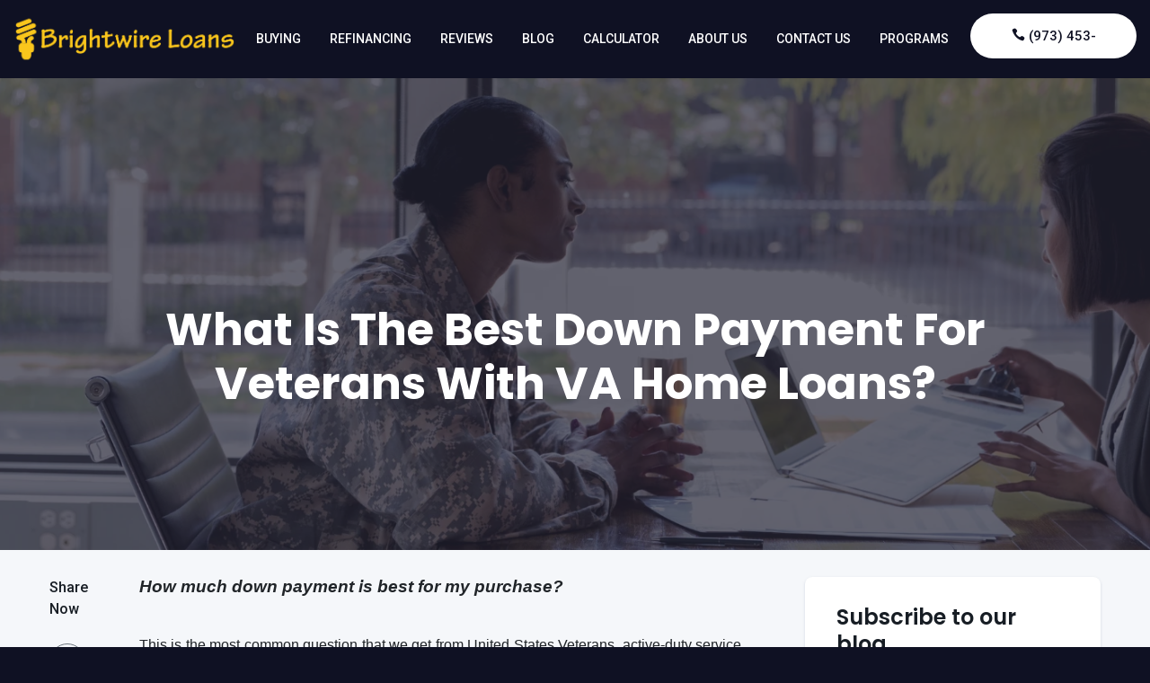

--- FILE ---
content_type: text/html; charset=utf-8
request_url: https://brightwireloans.com/blog/what-is-the-best-down-payment-for-veterans-with-va-home-loans
body_size: 14308
content:
<!DOCTYPE html>
<html lang="en">

<head>


    <meta charset="utf-8" />
<meta http-equiv="x-ua-compatible" content="ie=edge">
<meta name="viewport" content="width=device-width, initial-scale=1.0" />
<link async rel="shortcut icon" href="/img/favicon.png" type="image/x-icon">

<link async rel="stylesheet" type="text/css" href="/bundles/css/main.min.css" media="all" />
<link async rel="stylesheet" href="/vendor/theme/css/style.css" media="all" />
<link async rel="stylesheet" href="https://use.typekit.net/edp7aki.css">



    
    <title>What is the Best Down Payment for Veterans with VA Home Loans? | Brightwire Loans </title>
    <meta name='description' content='VA home loans are common in certain areas of the US, especially near large military bases. In these areas, local realtors are accustomed to receiving...'>
    <link rel="canonical" href="https://brightwireloans.com/blog/what-is-the-best-down-payment-for-veterans-with-va-home-loans">

    <style>
        @media only screen and (min-width: 1201px) {
            .navbar-collapse {
                /*overflow-y: hidden*/
            }
        }

        @media only screen and (max-width: 1200px) {
            .navbar-collapse {
                overflow-y: auto
            }
        }

        .tektonPro {
            font-family: tekton-pro,sans-serif;
            font-weight: 700;
            font-style: normal;
        }
        
        .tektonProImp {
            font-family: tekton-pro,sans-serif!important;
/*            font-weight: 700;
            font-style: normal;*/
        }
    </style>
    <!-- Google Tag Manager -->
    <script>
        (function(w,d,s,l,i){w[l]=w[l]||[];w[l].push({'gtm.start':
        new Date().getTime(),event:'gtm.js'});var f=d.getElementsByTagName(s)[0],
        j=d.createElement(s),dl=l!='dataLayer'?'&l='+l:'';j.async=true;j.src=
        'https://www.googletagmanager.com/gtm.js?id='+i+dl;f.parentNode.insertBefore(j,f);
        })(window,document,'script','dataLayer','GTM-588QKX9');</script>
    <!-- End Google Tag Manager -->

    <!-- Meta Pixel Code -->

<script>
  !function(f,b,e,v,n,t,s)
  {if(f.fbq)return;n=f.fbq=function(){n.callMethod?
  n.callMethod.apply(n,arguments):n.queue.push(arguments)};
  if(!f._fbq)f._fbq=n;n.push=n;n.loaded=!0;n.version='2.0';
  n.queue=[];t=b.createElement(e);t.async=!0;
  t.src=v;s=b.getElementsByTagName(e)[0];
  s.parentNode.insertBefore(t,s)}(window, document,'script',
  'https://connect.facebook.net/en_US/fbevents.js');
  fbq('init', '1194627397823777');
  fbq('track', 'PageView');
</script>
<noscript><img height="1" width="1" style="display:none"
  src="https://www.facebook.com/tr?id=1194627397823777&ev=PageView&noscript=1"
/></noscript>
<!-- End Meta Pixel Code -->

    <meta name="facebook-domain-verification" content="23abx5utcs3z6mp96z6itsd2bpl0yp" />
</head>

<body style="background-color: #0f1123">
    <!-- Google Tag Manager (noscript) -->
<noscript><iframe src="https://www.googletagmanager.com/ns.html?id=GTM-588QKX9"
height="0" width="0" style="display:none;visibility:hidden"></iframe></noscript>
<!-- End Google Tag Manager (noscript) -->
    <!-- Preloader -->
    <div id="preloader">

              <div id="ctn-preloader" class="ctn-preloader">
            <div                 class="round_spinner">
                <div class="spinner"></div>

                        <div class="text">
                    <img src="/img/uploads/logo.png" alt="Logo" style="max-width:200px">
                </div>
            </div>
            <h3><b>5-Star Google Review for Brightwire:</b></h3>
            <img src="/img/uploads/Icon_Home-Page_Expert-Advice.webp" alt="Five Stars" style="width:50%" />
            <h6>
                “My loan was cleared for closing in only 12 days and I skipped two payments.<br /> The whole process
                could not have gone any smoother/better!” - <b>Teaneck Resident</b>
            </h6>
        </div>
    </div>


    <!-- Header -->
    <style>
    .theme-btn:hover {
        background-color: #fac662 !important;
        color: #0f1123 !important;
    }

    .wide-link {
        position: relative;
    }

        .wide-link::before {
            content: "";
            background: white;
            width: 0;
            height: 2px;
            position: absolute;
            top: 21px;
            transition: linear .25s;
            display: block;
            transform-origin: center;
        }

        .wide-link:hover::before {
            width: 100%;
        }

    a.disabled {
        pointer-events: none;
    }

    .dropbtn {
        background-color: #3498DB;
        color: white;
        padding: 16px;
        font-size: 16px;
        border: none;
        cursor: pointer;
    }

        .dropbtn:hover, .dropbtn:focus {
            background-color: #2980B9;
        }

    .dropdown {
        position: relative;
        display: inline-block;
    }

    .dropdown-content {
        display: none;
        position: absolute;
        background-color: #f1f1f1;
        min-width: 160px;
        box-shadow: 0px 8px 16px 0px rgba(0,0,0,0.2);
        z-index: 1;
    }

        .dropdown-content a {
            color: black;
            padding: 12px 16px;
            text-decoration: none;
            display: block;
        }

            .dropdown-content a:hover {
                background-color: #ddd;
            }

    .show {
        display: block;
    }

    .dropdown-mnu:hover .dropdown-content {
        display: block !important;
    }
</style>

<header class="header" style="z-index:1998; position:sticky; top:0;">
    <div class="header-menu header-menu-3" style="background-color: #0f1123">
        <nav class="navbar navbar-expand-xl">
            <div class="container-fluid">
                <a href="/" class="navbar-brand sticky_logo">
                    <img class="main img-fluid" src="/img/uploads/Logo3.png" srcset="/img/uploads/Logo3.png 2x" alt="logo" style="width:clamp(200px, 50vw, 250px)">
                    <img class="sticky img-fluid" src="/img/uploads/Logo3.png" srcset="/img/uploads/Logo3.png 2x" alt="logo" style="width:clamp(150px, 50vw, 200px)">
                </a>
                <button class="navbar-toggler collapsed" type="button" data-bs-toggle="collapse"
                        data-bs-target="#navbarSupportedContent" aria-controls="navbarSupportedContent"
                        aria-expanded="false" aria-label="Toggle navigation">
                    <span class="menu_toggle">
                        <span class="hamburger">
                            <span></span>
                            <span></span>
                            <span></span>
                        </span>
                        <span class="hamburger-cross">
                            <span></span>
                            <span></span>
                        </span>
                    </span>
                </button>

                <div class="collapse navbar-collapse mb-lg-0 mb-3" id="navbarSupportedContent" style="max-height:80vh;">
                    <ul class="navbar-nav menu ms-auto">
                        <li class="nav-item">
                            <a href="/buying" class="nav-link dropdown-toggle "
                               role="button">
                                <span class="d-none d-xl-block wide-link" style="color: white;">
                                    Buying
                                </span>
                                <span class="d-xl-none" style="color:#171d24">
                                    Buying
                                </span>
                            </a>
                        </li>
                        <li class="nav-item ms-xl-3 ms-1">
                            <a href="/refinancing" class="nav-link dropdown-toggle "
                               role="button">
                                <span class="d-none d-xl-block wide-link" style="color: white">
                                    Refinancing
                                </span>
                                <span class="d-xl-none" style="color:#171d24">
                                    Refinancing
                                </span>
                            </a>
                        </li>
                        <li class="nav-item ms-xl-3 ms-1">
                            <a href="/reviews" class="nav-link dropdown-toggle "
                               role="button">
                                <span class="d-none d-xl-block wide-link" style="color: white">
                                    Reviews
                                </span>
                                <span class="d-xl-none" style="color:#171d24">
                                    Reviews
                                </span>
                            </a>
                        </li>
                        <li class="nav-item ms-xl-3 ms-1">
                            <a href="/blog" class="nav-link dropdown-toggle "
                               role="button">
                                <span class="d-none d-xl-block wide-link" style="color: white">
                                    Blog
                                </span>
                                <span class="d-xl-none" style="color:#171d24">
                                    Blog
                                </span>
                            </a>
                        </li>
                        <li class="nav-item ms-xl-3 ms-1">
                            <a href="/resources/monthlypaymentcalculator" class="nav-link dropdown-toggle "
                               role="button">
                                <span class="d-none d-xl-block wide-link" style="color: white">
                                    Calculator
                                </span>
                                <span class="d-xl-none" style="color:#171d24">
                                    Calculator
                                </span>
                            </a>
                        </li>

                        <li class="nav-item ms-xl-3 ms-1" hidden>
                            <a href="/faqs" class="nav-link dropdown-toggle "
                               role="button">
                                <span class="d-none d-xl-block wide-link">
                                    FAQs
                                </span>
                                <span class="d-xl-none" style="color:#171d24">
                                    FAQs
                                </span>
                            </a>
                        </li>
                        <li class="nav-item ms-xl-3 ms-1">
                            <a href="/aboutus" class="nav-link dropdown-toggle "
                               role="button">
                                <span class="d-none d-xl-block wide-link" style="color: white">
                                    About Us
                                </span>
                                <span class="d-xl-none" style="color:#171d24">
                                    About Us
                                </span>
                            </a>
                        </li>
                        <li class="nav-item ms-xl-3 ms-1">
                            <a href="/contactus" class="nav-link dropdown-toggle "
                               role="button">
                                <span class="d-none d-xl-block wide-link" style="color: white">
                                    Contact Us
                                </span>
                                <span class="d-xl-none" style="color:#171d24">
                                    Contact Us
                                </span>
                            </a>
                        </li>
                        <li class="dropdown-mnu nav-item ms-xl-3 ms-1">
                            <a href="/programs" class="nav-link dropdown-toggle">

                                <span id="span1" class="d-none d-xl-block wide-link" style="color:white">
                                    Programs
                                </span>
                                <span id="span2" class="d-xl-none" style="color:#171d24">
                                    Programs
                                </span>

                            </a>
                            <div class="dropdown-content">
                                <a href="/program/conventional-loan">Conventional Loan</a>
                                <a href="/program/fha-loan">FHA Loan</a>
                                <a href="/program/va-loan">VA Loan</a>
                                <a href="/program/non-traditional-loan">Non-Traditional Loan</a>
                                <a href="/program/no-income-documentation-loan">No Income Documentation Loan</a>
                            </div>
                        </li>
                    </ul>
                    <div class="d-none d-xl-block">
                        <a class="theme-btn theme-btn-rounded-2 theme-btn-alt ms-xl-3 ms-1" href="tel:+19734532472" style="min-width:150px; text-transform:unset; font-size:15px; color:#0f1123">
                            <span class="icon_phone"></span> (973) 453-2472
                        </a>
                    </div>
                    <div class="d-xl-none">
                        <a class="theme-btn theme-btn-rounded-2 theme-btn-alt ms-xl-3 ms-1" style="min-width:150px; font-size:15px; background:#0f1123; color:white;"
                           href="tel:+19734532472">
                            <span class="icon_phone"></span> (973) 453-2472
                        </a>
                    </div>
                </div>
            </div>
        </nav>
    </div>
</header>
<script type="text/javascript">
    // window.onclick = function (event) {
    //     if (!event.target.matches('#programs') && !event.target.matches('#span1') && !event.target.matches('#span2')) {
    //         var dropdowns = document.getElementsByClassName("dropdown-content");
    //         var i;
    //         for (i = 0; i < dropdowns.length; i++) {
    //             var openDropdown = dropdowns[i];
    //             if (openDropdown.classList.contains('show')) {
    //                 openDropdown.classList.remove('show');
    //             }
    //         }
    //     }
    // }
    // function dropDownFun() {
    //     document.getElementById("dropdownMenu").classList.add("show");
    // }

</script>


    <!-- Header end-->
    <main style="background:#ffffff;">
        <style>
    .post-details-widget div p {
        margin-bottom: 15px !important;
    }

    .theme-btn:hover {
        color: white !important;
    }
</style>

<!-- BreadCrumb start-->
<section class="breadcrumb-area" id="banner_animation2">
    <div class="breadcrumb-widget breadcrumb-widget-2  pt-200 pb-145"
         style="background-image: url('https://services.emintekapp.org//_upload/posts/76331c25-08fd-428b-830a-74a3de881d61.webp');">
        <div class="container">
            <div class="row">
                <div class="col-lg-10 mx-auto">
                    <div class="breadcrumb-content pt-50">
                        <h1>What is the Best Down Payment for Veterans with VA Home Loans?</h1>
                    </div>
                </div>
            </div>
        </div>
    </div>
</section>

<!-- BreadCrumb end-->
<!-- Blog Details start-->
<section class="pt-30 pb-30 bg_disable">
    <div class="container">
        <div class="row gy-lg-0 gy-4">
            <div class="col-lg-1 position-relative d-none d-lg-block d-md-block">
                <div class="blog-share-widget d-flex d-lg-block align-items-center">
                    <p>Share Now</p>
                    <div class="social-link">
                        <a href="https://www.facebook.com/sharer/sharer.php?u=#https%3A%2F%2Fbrightwireloans.com%2Fblogs%2Fwhat-is-the-best-down-payment-for-veterans-with-va-home-loans"><i class="fab fa-facebook-f"></i></a>
                        <a href="http://www.linkedin.com/shareArticle?mini=true&amp;url=https%3A%2F%2Fbrightwireloans.com%2Fblogs%2Fwhat-is-the-best-down-payment-for-veterans-with-va-home-loans"><i class="fab fa-linkedin-in"></i></a>
                        <a href="https://twitter.com/intent/tweet?url=https%3A%2F%2Fbrightwireloans.com%2Fblogs%2Fwhat-is-the-best-down-payment-for-veterans-with-va-home-loans"><i class="fab fa-twitter"></i></a>
                    </div>
                </div>
            </div>
            <div class="col-lg-7">

                <div class="post-details-widget pb-70 border-bottom position-relative">
<div class='row'><p class="MsoNormal" style="margin-bottom: 0in; line-height: 1; text-align: left;"><strong><span style="font-size: 14pt;"><em><span style="line-height: 115%; font-family: Arial, sans-serif;">How much down payment is best for my purchase?</span></em></span></strong></p>
<p class="MsoNormal" style="margin-bottom: 0in; line-height: 1; text-align: left;">&nbsp;</p>
<p class="MsoNormal" style="margin-bottom: 0in; line-height: 115%; text-align: justify;"><span style="font-size: 12.0pt; line-height: 115%; font-family: 'Arial',sans-serif;">This is the most common question that we get from United States Veterans, active-duty service members, reservists, and their spouses that are eligible for VA home loans.</span></p>
<p class="MsoNormal" style="margin-bottom: 0in; line-height: 115%; text-align: justify;"><span style="font-size: 12.0pt; line-height: 115%; font-family: 'Arial',sans-serif;">&nbsp;</span></p>
<p class="MsoNormal" style="margin-bottom: 0in; line-height: 115%; text-align: justify;"><span style="font-size: 12.0pt; line-height: 115%; font-family: 'Arial',sans-serif;">This blog article explores this topic from multiple angles (financial and non-financial) and will provide some guidance on the best overall strategy.</span></p>
<p class="MsoNormal" style="margin-bottom: 0in; line-height: 115%; text-align: justify;"><span style="font-size: 12.0pt; line-height: 115%; font-family: 'Arial',sans-serif;">&nbsp;</span></p>
<p class="MsoNormal" style="margin-bottom: 0in; line-height: 115%; text-align: justify;">&nbsp;</p>
<p style="line-height: 1;"><strong><span style="font-size: 14pt;"><u><span style="line-height: 115%; font-family: Arial, sans-serif;">Should I put 0% down?</span></u></span></strong></p>
<p style="line-height: 1;">&nbsp;</p>
<p class="MsoNormal" style="margin-bottom: 0in; line-height: 115%; text-align: justify;"><span style="font-size: 12.0pt; line-height: 115%; font-family: 'Arial',sans-serif;">VA home loans are common in certain areas of the US, especially near large military bases. In these areas, local realtors are accustomed to receiving offers that fully leverage the 0% down payment privilege offered by VA mortgages. As a NJ Mortgage Broker, we have the exact opposite experience. There are only a few military bases in New Jersey, none of which are active duty military bases, so realtors receive VA offers much less frequently.</span></p>
<p class="MsoNormal" style="margin-bottom: 0in; line-height: 115%; text-align: justify;"><span style="font-size: 12.0pt; line-height: 115%; font-family: 'Arial',sans-serif;">&nbsp;</span></p>
<p class="MsoNormal" style="margin-bottom: 0in; line-height: 115%; text-align: justify;"><span style="font-size: 12.0pt; line-height: 115%; font-family: 'Arial',sans-serif;">In areas in New Jersey like Bergen County, the real estate market competition is especially fierce, with 5 &ndash; 50 offers on every single home listed on the </span><span style="text-decoration: underline;"><a href="https://www.njmls.com/"><span style="font-size: 12.0pt; line-height: 115%; font-family: 'Arial',sans-serif;">NJMLS</span></a></span><span style="font-size: 12.0pt; line-height: 115%; font-family: 'Arial',sans-serif;">. In northern New Jersey, 0% down payment loans of any type (VA, USDA, FHA, or non-traditional loans) are rarely preferred by sellers and their realtors. The reason is that many sellers and realtors believe that anyone who chooses a mortgage loan with no down payment is less creditworthy than other buyers with large down payments. Although this may not actually be the truth, it is a perception that influences behavior, making it especially difficult to get your offer accepted in these areas with a 0% down payment loan.</span></p>
<p class="MsoNormal" style="margin-bottom: 0in; line-height: 115%; text-align: justify;"><span style="font-size: 12.0pt; line-height: 115%; font-family: 'Arial',sans-serif;">&nbsp;</span></p>
<p class="MsoNormal" style="margin-bottom: 0in; line-height: 115%; text-align: justify;"><span style="font-size: 12.0pt; line-height: 115%; font-family: 'Arial',sans-serif;">The other disadvantage of 0% down payment is a higher funding fee for non-exempt (non-disabled) veterans. On February 14, 2023 the Veterans Benefit Administration and Department of Veterans Affairs issued </span><span style="text-decoration: underline;"><a href="https://www.benefits.va.gov/homeloans/documents/circulars/26-23-06.pdf"><span style="font-size: 12.0pt; line-height: 115%; font-family: 'Arial',sans-serif;">Circular 26-23-06</span></a></span><span style="font-size: 12.0pt; line-height: 115%; font-family: 'Arial',sans-serif;">, which updated the funding feeing fees for VA loans closed on or after April 7, 2023. The portion of the table specific to VA purchases is snipped below:</span></p></div><div class='row'><div class='col-md-12'></div><div class='col-md-12'><img src='https://services.emintekapp.org//_upload/post_elements/0eb5f071-2b8c-4618-8b20-b50f3fbf3764.webp' alt='What is the Best Down Payment for Veterans with VA Home Loans?-1' style='width:100%'/></div></div><div class='row'><p class="MsoNormal" style="margin-bottom: 0in; line-height: 115%; text-align: justify;"><span style="font-size: 10.0pt; line-height: 115%; font-family: 'Arial',sans-serif;">(<strong><em>Source: </em></strong></span><span style="text-decoration: underline;"><a href="https://www.benefits.va.gov/WARMS/docs/admin26/m26-07/Chapter_8_Borrower_Fees_and_Charges_and_the_VA_Funding_Fee.pdf"><span style="font-size: 10.0pt; line-height: 115%; font-family: 'Arial',sans-serif;">VA Pamphlet 26-7, Revised</span></a></span><span style="font-size: 10.0pt; line-height: 115%; font-family: 'Arial',sans-serif;">) </span></p>
<p class="MsoNormal" style="margin-bottom: 0in; line-height: 115%; text-align: justify;"><span style="font-size: 12.0pt; line-height: 115%; font-family: 'Arial',sans-serif;">As you can see in the table above, the VA funding fee is larger for a 0% down payment (downpayment is &ldquo;None&rdquo; in the table) than if you are able to allocate 5% or 10% towards a down payment.</span></p>
<p class="MsoNormal" style="margin-bottom: 0in; line-height: 115%; text-align: justify;"><span style="font-size: 12.0pt; line-height: 115%; font-family: 'Arial',sans-serif;">&nbsp;</span></p>
<p class="MsoNormal" style="margin-bottom: 0in; line-height: 1; text-align: justify;"><strong><span style="font-size: 14pt;"><u><span style="line-height: 115%; font-family: Arial, sans-serif;">Should I put 5% or 10% down for a VA home loan?</span></u></span></strong></p>
<p class="MsoNormal" style="margin-bottom: 0in; line-height: 1; text-align: justify;">&nbsp;</p>
<p class="MsoNormal" style="margin-bottom: 0in; line-height: 115%; text-align: justify;"><span style="font-size: 12.0pt; line-height: 115%; font-family: 'Arial',sans-serif;">The remainder of this article is a mathematical comparison of each option (0%, 5%, and 10% down payment), and which is the best option if you are pursuing a VA home loan.</span></p>
<p class="MsoNormal" style="margin-bottom: 0in; line-height: 115%; text-align: justify;"><span style="font-size: 12.0pt; line-height: 115%; font-family: 'Arial',sans-serif;">&nbsp;</span></p>
<p class="MsoNormal" style="margin-bottom: 0in; line-height: 115%; text-align: justify;"><span style="font-size: 12.0pt; line-height: 115%; font-family: 'Arial',sans-serif;">Let&rsquo;s start with the most common scenario:</span></p></div><div class='row'><div class='col-md-4'><img src='https://services.emintekapp.org//_upload/post_elements/c618ccfb-eae9-45c6-9eda-ac16a62fcf7b.webp' alt='What is the Best Down Payment for Veterans with VA Home Loans?-2'/></div><div class='col-md-8'><p class="MsoListParagraph" style="margin-left: 17.1pt; text-indent: -.25in; line-height: 115%; mso-list: l0 level1 lfo1;"><span style="font-size: 12.0pt; line-height: 115%; font-family: Symbol; mso-fareast-font-family: Symbol; mso-bidi-font-family: Symbol;"><span style="mso-list: Ignore;"><span style="font-size: 12.0pt; line-height: 107%; font-family: 'Arial',sans-serif; mso-fareast-font-family: Calibri; mso-fareast-theme-font: minor-latin; mso-ansi-language: EN-US; mso-fareast-language: EN-US; mso-bidi-language: AR-SA;">Example of a VA Home Loan Profile</span></span></span></p>
<p class="MsoListParagraph" style="margin-left: 17.1pt; text-indent: -.25in; line-height: 115%; mso-list: l0 level1 lfo1;">&nbsp;</p>
<p class="MsoListParagraph" style="margin-left: 17.1pt; text-indent: -.25in; line-height: 115%; mso-list: l0 level1 lfo1;"><!-- [if !supportLists]--><span style="font-size: 12.0pt; line-height: 115%; font-family: Symbol; mso-fareast-font-family: Symbol; mso-bidi-font-family: Symbol;"><span style="mso-list: Ignore;">&middot;<span style="font: 7.0pt 'Times New Roman';">&nbsp;&nbsp;&nbsp;&nbsp;&nbsp;&nbsp;&nbsp;&nbsp; </span></span></span><!--[endif]--><span style="font-size: 12.0pt; line-height: 115%; font-family: 'Arial',sans-serif;">First Time Home Buyer (first use of VA benefit)</span></p>
<p class="MsoListParagraph" style="margin-left: 17.1pt; text-indent: -.25in; line-height: 115%; mso-list: l0 level1 lfo1;"><!-- [if !supportLists]--><span style="font-size: 12.0pt; line-height: 115%; font-family: Symbol; mso-fareast-font-family: Symbol; mso-bidi-font-family: Symbol;"><span style="mso-list: Ignore;">&middot;<span style="font: 7.0pt 'Times New Roman';">&nbsp;&nbsp;&nbsp;&nbsp;&nbsp;&nbsp;&nbsp;&nbsp; </span></span></span><!--[endif]--><span style="font-size: 12.0pt; line-height: 115%; font-family: 'Arial',sans-serif;">Regular Military</span></p>
<p class="MsoListParagraph" style="margin-left: 17.1pt; text-indent: -.25in; line-height: 115%; mso-list: l0 level1 lfo1;"><!-- [if !supportLists]--><span style="font-size: 12.0pt; line-height: 115%; font-family: Symbol; mso-fareast-font-family: Symbol; mso-bidi-font-family: Symbol;"><span style="mso-list: Ignore;">&middot;<span style="font: 7.0pt 'Times New Roman';">&nbsp;&nbsp;&nbsp;&nbsp;&nbsp;&nbsp;&nbsp;&nbsp; </span></span></span><!--[endif]--><span style="font-size: 12.0pt; line-height: 115%; font-family: 'Arial',sans-serif;">Not Exempt from Funding Fee (non-disabled)</span></p>
<p class="MsoListParagraph" style="margin-left: 17.1pt; text-indent: -.25in; line-height: 115%; mso-list: l0 level1 lfo1;"><!-- [if !supportLists]--><span style="font-size: 12.0pt; line-height: 115%; font-family: Symbol; mso-fareast-font-family: Symbol; mso-bidi-font-family: Symbol;"><span style="mso-list: Ignore;">&middot;<span style="font: 7.0pt 'Times New Roman';">&nbsp;&nbsp;&nbsp;&nbsp;&nbsp;&nbsp;&nbsp;&nbsp; </span></span></span><!--[endif]--><span style="font-size: 12.0pt; line-height: 115%; font-family: 'Arial',sans-serif;">$400K purchase price</span></p>
<p class="MsoListParagraph" style="margin-left: 17.1pt; text-indent: -.25in; line-height: 115%; mso-list: l0 level1 lfo1;"><span style="font-size: 12.0pt; line-height: 107%; font-family: 'Arial',sans-serif; mso-fareast-font-family: Calibri; mso-fareast-theme-font: minor-latin; mso-ansi-language: EN-US; mso-fareast-language: EN-US; mso-bidi-language: AR-SA;"><span style="font-size: 12.0pt; line-height: 115%; font-family: Symbol; mso-fareast-font-family: Symbol; mso-bidi-font-family: Symbol;"><span style="mso-list: Ignore;">&middot;<span style="font: 7.0pt 'Times New Roman';">&nbsp;&nbsp;&nbsp;&nbsp;&nbsp;&nbsp;&nbsp;&nbsp;</span></span></span>Same interest rate regardless of down payment percentage (this is common for VA loans)</span></p>
<p class="MsoListParagraph" style="margin-left: 17.1pt; text-indent: -.25in; line-height: 115%; mso-list: l0 level1 lfo1;">&nbsp;</p></div></div><div class='row'><p class="MsoNormal" style="margin-bottom: 0in; text-indent: 0.25in; line-height: 115%; text-align: justify;"><strong><u><span style="font-size: 12.0pt; line-height: 115%; font-family: 'Arial',sans-serif;">Option 1: 0% Down</span></u></strong></p>
<p class="MsoNormal" style="margin-bottom: 0in; text-indent: 0.25in; line-height: 115%; text-align: justify;"><span style="font-size: 12.0pt; line-height: 115%; font-family: 'Arial',sans-serif;">Down Payment = $0</span></p>
<p class="MsoNormal" style="margin-bottom: 0in; text-indent: 0.25in; line-height: 115%; text-align: justify;"><span style="font-size: 12.0pt; line-height: 115%; font-family: 'Arial',sans-serif;">Funding Fee = $400,000 x 2.15% = $8,600</span></p>
<p class="MsoNormal" style="margin-bottom: 0in; text-indent: 0.25in; line-height: 115%; text-align: justify;"><span style="font-size: 12.0pt; line-height: 115%; font-family: 'Arial',sans-serif;">&nbsp;</span></p>
<p class="MsoNormal" style="margin-bottom: 0in; text-indent: 0.25in; line-height: 115%; text-align: justify;"><strong><u><span style="font-size: 12.0pt; line-height: 115%; font-family: 'Arial',sans-serif;">Option 2: 5% Down</span></u></strong></p>
<p class="MsoNormal" style="margin-bottom: 0in; text-indent: 0.25in; line-height: 115%; text-align: justify;"><span style="font-size: 12.0pt; line-height: 115%; font-family: 'Arial',sans-serif;">Down Payment = $400,000 x 5% = $20,000</span></p>
<p class="MsoNormal" style="margin-bottom: 0in; text-indent: 0.25in; line-height: 115%; text-align: justify;"><span style="font-size: 12.0pt; line-height: 115%; font-family: 'Arial',sans-serif;">Funding Fee = $380,000 x 1.5% = $5,700</span></p>
<p class="MsoNormal" style="margin-bottom: 0in; text-indent: 0.25in; line-height: 115%; text-align: justify;"><span style="font-size: 12.0pt; line-height: 115%; font-family: 'Arial',sans-serif;">&nbsp;</span></p>
<p class="MsoNormal" style="margin-bottom: 0in; text-indent: 0.25in; line-height: 115%; text-align: justify;"><strong><u><span style="font-size: 12.0pt; line-height: 115%; font-family: 'Arial',sans-serif;">Option 3: 10% Down</span></u></strong></p>
<p class="MsoNormal" style="margin-bottom: 0in; text-indent: 0.25in; line-height: 115%; text-align: justify;"><span style="font-size: 12.0pt; line-height: 115%; font-family: 'Arial',sans-serif;">Down Payment = $400,000 x 10% = $40,000</span></p>
<p class="MsoNormal" style="margin-bottom: 0in; text-indent: 0.25in; line-height: 115%; text-align: justify;"><span style="font-size: 12.0pt; line-height: 115%; font-family: 'Arial',sans-serif;">Funding Fee = $360,000 x 1.25% = $4,500</span></p>
<p class="MsoNormal" style="margin-bottom: 0in; text-indent: 0.25in; line-height: 115%; text-align: justify;"><span style="font-size: 12.0pt; line-height: 115%; font-family: 'Arial',sans-serif;">&nbsp;</span></p>
<p class="MsoNormal" style="margin-bottom: 0in; line-height: 115%; text-align: justify;"><span style="font-size: 12.0pt; line-height: 115%; font-family: 'Arial',sans-serif;">Assuming that you have enough funds (at least $40,000) for any of these options, which one should you choose?</span></p>
<p class="MsoNormal" style="margin-bottom: 0in; line-height: 115%; text-align: justify;"><span style="font-size: 12.0pt; line-height: 115%; font-family: 'Arial',sans-serif;">&nbsp;</span></p>
<p class="MsoNormal" style="margin-bottom: 0in; line-height: 115%; text-align: justify;"><span style="font-size: 12.0pt; line-height: 115%; font-family: 'Arial',sans-serif;">The answer is that it depends on the interest rate on your mortgage, as well as what you would do with the money if you did not use it for down payment. How would you have otherwise invested it if you hadn&rsquo;t used it for your down payment?</span></p>
<p class="MsoNormal" style="margin-bottom: 0in; line-height: 115%; text-align: justify;"><span style="font-size: 12.0pt; line-height: 115%; font-family: 'Arial',sans-serif;">&nbsp;</span></p>
<p class="MsoNormal" style="margin-bottom: 0in; line-height: 115%; text-align: justify;"><span style="font-size: 12.0pt; line-height: 115%; font-family: 'Arial',sans-serif;">Let&rsquo;s assume that you are a conservative investor, and you would put your funds into a 2-year CD if you didn&rsquo;t use them for down payment (this way, your funds are GUARANTEED to increase and there is no risk, as the CD is insured by FDIC).<span style="mso-spacerun: yes;">&nbsp; </span>A quick Google search indicates that you could earn 4.85% APY as of </span><span style="text-decoration: underline;"><a href="https://www.usalliance.org/investment-products/cd"><span style="font-size: 12.0pt; line-height: 115%; font-family: 'Arial',sans-serif;">6/13/23</span></a></span><span style="font-size: 12.0pt; line-height: 115%; font-family: 'Arial',sans-serif;">.</span></p>
<p class="MsoNormal" style="margin-bottom: 0in; line-height: 115%; text-align: justify;"><span style="font-size: 12.0pt; line-height: 115%; font-family: 'Arial',sans-serif;">&nbsp;</span></p>
<p class="MsoNormal" style="margin-bottom: 0in; line-height: 115%; text-align: justify;"><span style="font-size: 12.0pt; line-height: 115%; font-family: 'Arial',sans-serif;">Our next assumption is that you will own your property for at least 2 years before you sell it (this is a safe assumption for most homeowners).</span></p>
<p class="MsoNormal" style="margin-bottom: 0in; line-height: 115%; text-align: justify;"><span style="font-size: 12.0pt; line-height: 115%; font-family: 'Arial',sans-serif;">&nbsp;</span></p>
<p class="MsoNormal" style="margin-bottom: 0in; line-height: 115%; text-align: justify;"><span style="font-size: 12.0pt; line-height: 115%; font-family: 'Arial',sans-serif;">Our last assumption is that your interest rate on your VA home loan is 6.125%, and that you don&rsquo;t make any extra payments in your first 2 years (6.323% APR as of 6/13/23).</span></p>
<p class="MsoNormal" style="margin-bottom: 0in; line-height: 115%; text-align: justify;"><span style="font-size: 12.0pt; line-height: 115%; font-family: 'Arial',sans-serif;">&nbsp;</span></p>
<p class="MsoNormal" style="margin-bottom: 0in; line-height: 115%; text-align: justify;"><span style="font-size: 12.0pt; line-height: 115%; font-family: 'Arial',sans-serif;">In this case, if you choose <em>0% down payment</em>, you could put all $40,000 of your savings into the CD, and in two years you would earn: </span></p>
<p class="MsoNormal" style="margin-bottom: 0in; line-height: 115%; text-align: justify;"><span style="font-size: 12.0pt; line-height: 115%; font-family: 'Arial',sans-serif;">&nbsp;</span></p>
<p class="MsoNormal" style="margin-bottom: 0in; line-height: 115%; text-align: justify;"><span style="font-size: 12.0pt; line-height: 115%; font-family: 'Arial',sans-serif;">[ ($40,000 x 1.0485 x 1 year) x (1.0485 x 1 year) ] - $40,000 = <strong>$3,974.09. </strong></span></p>
<p class="MsoNormal" style="margin-bottom: 0in; line-height: 115%; text-align: justify;"><span style="font-size: 12.0pt; line-height: 115%; font-family: 'Arial',sans-serif;">&nbsp;</span></p>
<p class="MsoNormal" style="margin-bottom: 0in; line-height: 115%; text-align: justify;"><strong><span style="font-size: 12.0pt; line-height: 115%; font-family: 'Arial',sans-serif;">Here is the math for 5% down payment:</span></strong></p>
<p class="MsoNormal" style="margin-bottom: 0in; line-height: 115%; text-align: justify;"><span style="font-size: 12.0pt; line-height: 115%; font-family: 'Arial',sans-serif;">&nbsp;</span></p>
<p class="MsoNormal" style="margin-bottom: 0in; line-height: 115%; text-align: justify;"><em><span style="font-size: 12.0pt; line-height: 115%; font-family: 'Arial',sans-serif;">5% Down: </span></em></p>
<p class="MsoNormal" style="margin-bottom: 0in; line-height: 115%; text-align: justify;"><span style="font-size: 12.0pt; line-height: 115%; font-family: 'Arial',sans-serif;">[ ($20,000 x 1.0485 x 1 year) x (1.0485 x 1 year) ] - $20,000 = <strong>$1,987.05.</strong></span></p>
<p class="MsoNormal" style="margin-bottom: 0in; line-height: 115%; text-align: justify;"><span style="font-size: 12.0pt; line-height: 115%; font-family: 'Arial',sans-serif;">&nbsp;</span></p>
<p class="MsoNormal" style="margin-bottom: 0in; line-height: 115%; text-align: justify;"><span style="font-size: 12.0pt; line-height: 115%; font-family: 'Arial',sans-serif;">So which option is best, assuming you sell your home after <strong><u>2 years</u></strong> of ownership?</span></p>
<p class="MsoNormal" style="margin-bottom: 0in; line-height: 115%; text-align: justify;">&nbsp;</p>
<table class="MsoTableGrid" style="border-collapse: collapse; border: none; mso-border-alt: solid windowtext 1.5pt; mso-yfti-tbllook: 1184; mso-padding-alt: 0in 5.4pt 0in 5.4pt; mso-border-insideh: none; mso-border-insidev: none;" border="1" cellspacing="0" cellpadding="0">
<tbody>
<tr style="mso-yfti-irow: 0; mso-yfti-firstrow: yes;">
<td style="width: 143.75pt; border-top: solid windowtext 1.5pt; border-left: solid windowtext 1.5pt; border-bottom: none; border-right: none; background: #E7E6E6; mso-background-themecolor: background2; padding: 0in 5.4pt 0in 5.4pt;" width="192">
<p class="MsoNormal" style="margin-bottom: 0in; line-height: 115%;"><span style="font-size: 12.0pt; line-height: 115%; font-family: 'Arial',sans-serif;">&nbsp;</span></p>
</td>
<td style="width: 89.95pt; border: none; border-top: solid windowtext 1.5pt; background: #E7E6E6; mso-background-themecolor: background2; padding: 0in 5.4pt 0in 5.4pt;" width="120">
<p class="MsoNormal" style="margin-bottom: 0in; text-align: center; line-height: 115%;" align="center"><strong><span style="font-size: 12.0pt; line-height: 115%; font-family: 'Arial',sans-serif; color: black; mso-color-alt: windowtext;">Option 1:</span></strong></p>
<p class="MsoNormal" style="margin-bottom: 0in; text-align: center; line-height: 115%;" align="center"><span style="font-size: 12.0pt; line-height: 115%; font-family: 'Arial',sans-serif; color: black; mso-color-alt: windowtext;">0% Down</span></p>
</td>
<td style="width: 116.9pt; border: none; border-top: solid windowtext 1.5pt; background: #E7E6E6; mso-background-themecolor: background2; padding: 0in 5.4pt 0in 5.4pt;" width="156">
<p class="MsoNormal" style="margin-bottom: 0in; text-align: center; line-height: 115%;" align="center"><strong><span style="font-size: 12.0pt; line-height: 115%; font-family: 'Arial',sans-serif; color: black; mso-color-alt: windowtext;">Option 2:</span></strong></p>
<p class="MsoNormal" style="margin-bottom: 0in; text-align: center; line-height: 115%;" align="center"><span style="font-size: 12.0pt; line-height: 115%; font-family: 'Arial',sans-serif; color: black; mso-color-alt: windowtext;">5% Down</span></p>
</td>
<td style="width: 116.9pt; border-top: solid windowtext 1.5pt; border-left: none; border-bottom: none; border-right: solid windowtext 1.5pt; background: #E7E6E6; mso-background-themecolor: background2; padding: 0in 5.4pt 0in 5.4pt;" width="156">
<p class="MsoNormal" style="margin-bottom: 0in; text-align: center; line-height: 115%;" align="center"><strong><span style="font-size: 12.0pt; line-height: 115%; font-family: 'Arial',sans-serif; color: black; mso-color-alt: windowtext;">Option 3:</span></strong></p>
<p class="MsoNormal" style="margin-bottom: 0in; text-align: center; line-height: 115%;" align="center"><span style="font-size: 12.0pt; line-height: 115%; font-family: 'Arial',sans-serif; color: black; mso-color-alt: windowtext;">10% Down</span></p>
</td>
</tr>
<tr style="mso-yfti-irow: 1;">
<td style="width: 143.75pt; border-top: none; border-left: solid windowtext 1.5pt; border-bottom: solid #EFEFEF 1.0pt; border-right: none; padding: 0in 5.4pt 0in 5.4pt;" width="192">
<p class="MsoNormal" style="margin-bottom: 0in; line-height: 115%;"><span style="font-size: 12.0pt; line-height: 115%; font-family: 'Arial',sans-serif;">Funding Fee</span></p>
</td>
<td style="width: 89.95pt; border: none; border-bottom: solid #EFEFEF 1.0pt; padding: 0in 5.4pt 0in 5.4pt;" width="120">
<p class="MsoNormal" style="margin-bottom: 0in; text-align: right; line-height: 115%;" align="right"><span style="font-size: 12.0pt; line-height: 115%; font-family: 'Arial',sans-serif;">$8,600</span></p>
</td>
<td style="width: 116.9pt; border: none; border-bottom: solid #EFEFEF 1.0pt; padding: 0in 5.4pt 0in 5.4pt;" width="156">
<p class="MsoNormal" style="margin-bottom: 0in; text-align: right; line-height: 115%;" align="right"><span style="font-size: 12.0pt; line-height: 115%; font-family: 'Arial',sans-serif;">$5,700</span></p>
</td>
<td style="width: 116.9pt; border-top: none; border-left: none; border-bottom: solid #EFEFEF 1.0pt; border-right: solid windowtext 1.5pt; padding: 0in 5.4pt 0in 5.4pt;" width="156">
<p class="MsoNormal" style="margin-bottom: 0in; text-align: right; line-height: 115%;" align="right"><span style="font-size: 12.0pt; line-height: 115%; font-family: 'Arial',sans-serif;">$4,500</span></p>
</td>
</tr>
<tr style="mso-yfti-irow: 2;">
<td style="width: 143.75pt; border-top: none; border-left: solid windowtext 1.5pt; border-bottom: solid #EFEFEF 1.0pt; border-right: none; mso-border-top-alt: solid #EFEFEF 1.0pt; padding: 0in 5.4pt 0in 5.4pt;" width="192">
<p class="MsoNormal" style="margin-bottom: 0in; line-height: 115%;"><span style="font-size: 12.0pt; line-height: 115%; font-family: 'Arial',sans-serif;">Total Interest for First 2 years of Mortgage</span></p>
</td>
<td style="width: 89.95pt; border: none; border-bottom: solid #EFEFEF 1.0pt; mso-border-top-alt: solid #EFEFEF 1.0pt; padding: 0in 5.4pt 0in 5.4pt;" width="120">
<p class="MsoNormal" style="margin-bottom: 0in; text-align: right; line-height: 115%;" align="right"><span style="font-size: 12.0pt; line-height: 115%; font-family: 'Arial',sans-serif;">$49,472</span></p>
</td>
<td style="width: 116.9pt; border: none; border-bottom: solid #EFEFEF 1.0pt; mso-border-top-alt: solid #EFEFEF 1.0pt; padding: 0in 5.4pt 0in 5.4pt;" width="156">
<p class="MsoNormal" style="margin-bottom: 0in; text-align: right; line-height: 115%;" align="right"><span style="font-size: 12.0pt; line-height: 115%; font-family: 'Arial',sans-serif;">$46,700</span></p>
</td>
<td style="width: 116.9pt; border-top: none; border-left: none; border-bottom: solid #EFEFEF 1.0pt; border-right: solid windowtext 1.5pt; mso-border-top-alt: solid #EFEFEF 1.0pt; padding: 0in 5.4pt 0in 5.4pt;" width="156">
<p class="MsoNormal" style="margin-bottom: 0in; text-align: right; line-height: 115%;" align="right"><span style="font-size: 12.0pt; line-height: 115%; font-family: 'Arial',sans-serif;">$44,133</span></p>
</td>
</tr>
<tr style="mso-yfti-irow: 3;">
<td style="width: 143.75pt; border-top: none; border-left: solid windowtext 1.5pt; border-bottom: solid #EFEFEF 1.0pt; border-right: none; mso-border-top-alt: solid #EFEFEF 1.0pt; padding: 0in 5.4pt 0in 5.4pt;" width="192">
<p class="MsoNormal" style="margin-bottom: 0in; line-height: 115%;"><span style="font-size: 12.0pt; line-height: 115%; font-family: 'Arial',sans-serif;">Interest Earned on</span></p>
<p class="MsoNormal" style="margin-bottom: 0in; line-height: 115%;"><span style="font-size: 12.0pt; line-height: 115%; font-family: 'Arial',sans-serif;">2 YR CD at 4.85%</span></p>
</td>
<td style="width: 89.95pt; border: none; border-bottom: solid #EFEFEF 1.0pt; mso-border-top-alt: solid #EFEFEF 1.0pt; padding: 0in 5.4pt 0in 5.4pt;" width="120">
<p class="MsoNormal" style="margin-bottom: 0in; text-align: right; line-height: 115%;" align="right"><span style="font-size: 12.0pt; line-height: 115%; font-family: 'Arial',sans-serif;">-$3,974</span></p>
</td>
<td style="width: 116.9pt; border: none; border-bottom: solid #EFEFEF 1.0pt; mso-border-top-alt: solid #EFEFEF 1.0pt; padding: 0in 5.4pt 0in 5.4pt;" width="156">
<p class="MsoNormal" style="margin-bottom: 0in; text-align: right; line-height: 115%;" align="right"><span style="font-size: 12.0pt; line-height: 115%; font-family: 'Arial',sans-serif;">-$1,987</span></p>
</td>
<td style="width: 116.9pt; border-top: none; border-left: none; border-bottom: solid #EFEFEF 1.0pt; border-right: solid windowtext 1.5pt; mso-border-top-alt: solid #EFEFEF 1.0pt; padding: 0in 5.4pt 0in 5.4pt;" width="156">
<p class="MsoNormal" style="margin-bottom: 0in; text-align: right; line-height: 115%;" align="right"><span style="font-size: 12.0pt; line-height: 115%; font-family: 'Arial',sans-serif;">$0</span></p>
</td>
</tr>
<tr style="mso-yfti-irow: 4; mso-yfti-lastrow: yes;">
<td style="width: 143.75pt; border-top: none; border-left: solid windowtext 1.5pt; border-bottom: solid windowtext 1.5pt; border-right: none; mso-border-top-alt: solid #EFEFEF 1.0pt; padding: 0in 5.4pt 0in 5.4pt;" width="192">
<p class="MsoNormal" style="margin-bottom: 0in; line-height: 115%;"><strong><span style="font-size: 12.0pt; line-height: 115%; font-family: 'Arial',sans-serif;">Net Amount Spent on Interest and Fees</span></strong></p>
</td>
<td style="width: 89.95pt; border: none; border-bottom: solid windowtext 1.5pt; mso-border-top-alt: solid #EFEFEF 1.0pt; padding: 0in 5.4pt 0in 5.4pt;" width="120">
<p class="MsoNormal" style="margin-bottom: 0in; text-align: right; line-height: 115%;" align="right"><strong><span style="font-size: 12.0pt; line-height: 115%; font-family: 'Arial',sans-serif;">$54,098</span></strong></p>
</td>
<td style="width: 116.9pt; border: none; border-bottom: solid windowtext 1.5pt; mso-border-top-alt: solid #EFEFEF 1.0pt; padding: 0in 5.4pt 0in 5.4pt;" width="156">
<p class="MsoNormal" style="margin-bottom: 0in; text-align: right; line-height: 115%;" align="right"><strong><span style="font-size: 12.0pt; line-height: 115%; font-family: 'Arial',sans-serif;">$50,413</span></strong></p>
</td>
<td style="width: 116.9pt; border-top: none; border-left: none; border-bottom: solid windowtext 1.5pt; border-right: solid windowtext 1.5pt; mso-border-top-alt: solid #EFEFEF 1.0pt; padding: 0in 5.4pt 0in 5.4pt;" width="156">
<p class="MsoNormal" style="margin-bottom: 0in; text-align: right; line-height: 115%;" align="right"><strong><span style="font-size: 12.0pt; line-height: 115%; font-family: 'Arial',sans-serif;">$48,633</span></strong></p>
</td>
</tr>
</tbody>
</table>
<p class="MsoNormal" style="margin-bottom: 0in; line-height: 115%; text-align: justify;"><span style="font-size: 12.0pt; line-height: 115%; font-family: 'Arial',sans-serif;">&nbsp;</span></p>
<p class="MsoNormal" style="margin-bottom: 0in; line-height: 115%; text-align: justify;"><span style="font-size: 12.0pt; line-height: 115%; font-family: 'Arial',sans-serif;">What about after <strong><u>4 years</u></strong> of ownership?</span></p>
<p class="MsoNormal" style="margin-bottom: 0in; line-height: 115%; text-align: justify;">&nbsp;</p>
<table class="MsoTableGrid" style="border-collapse: collapse; border: none; mso-border-alt: solid windowtext 1.5pt; mso-yfti-tbllook: 1184; mso-padding-alt: 0in 5.4pt 0in 5.4pt; mso-border-insideh: 1.0pt solid #EFEFEF; mso-border-insidev: none;" border="1" cellspacing="0" cellpadding="0">
<tbody>
<tr style="mso-yfti-irow: 0; mso-yfti-firstrow: yes;">
<td style="width: 116.85pt; border-top: solid windowtext 1.5pt; border-left: solid windowtext 1.5pt; border-bottom: solid #EFEFEF 1.0pt; border-right: none; background: #E7E6E6; mso-background-themecolor: background2; padding: 0in 5.4pt 0in 5.4pt;" valign="top" width="156">
<p class="MsoNormal" style="margin-bottom: 0in; line-height: 115%;"><span style="font-size: 12.0pt; line-height: 115%; font-family: 'Arial',sans-serif;">&nbsp;</span></p>
</td>
<td style="width: 116.85pt; border-top: solid windowtext 1.5pt; border-left: none; border-bottom: solid #EFEFEF 1.0pt; border-right: none; background: #E7E6E6; mso-background-themecolor: background2; padding: 0in 5.4pt 0in 5.4pt;" valign="top" width="156">
<p class="MsoNormal" style="margin-bottom: 0in; text-align: center; line-height: 115%;" align="center"><strong><span style="font-size: 12.0pt; line-height: 115%; font-family: 'Arial',sans-serif; color: black; mso-color-alt: windowtext;">Option 1:</span></strong></p>
<p class="MsoNormal" style="margin-bottom: 0in; text-align: center; line-height: 115%;" align="center"><span style="font-size: 12.0pt; line-height: 115%; font-family: 'Arial',sans-serif; color: black; mso-color-alt: windowtext;">0% Down</span></p>
</td>
<td style="width: 116.9pt; border-top: solid windowtext 1.5pt; border-left: none; border-bottom: solid #EFEFEF 1.0pt; border-right: none; background: #E7E6E6; mso-background-themecolor: background2; padding: 0in 5.4pt 0in 5.4pt;" valign="top" width="156">
<p class="MsoNormal" style="margin-bottom: 0in; text-align: center; line-height: 115%;" align="center"><strong><span style="font-size: 12.0pt; line-height: 115%; font-family: 'Arial',sans-serif; color: black; mso-color-alt: windowtext;">Option 2:</span></strong></p>
<p class="MsoNormal" style="margin-bottom: 0in; text-align: center; line-height: 115%;" align="center"><span style="font-size: 12.0pt; line-height: 115%; font-family: 'Arial',sans-serif; color: black; mso-color-alt: windowtext;">5% Down</span></p>
</td>
<td style="width: 116.9pt; border-top: solid windowtext 1.5pt; border-left: none; border-bottom: solid #EFEFEF 1.0pt; border-right: solid windowtext 1.5pt; background: #E7E6E6; mso-background-themecolor: background2; padding: 0in 5.4pt 0in 5.4pt;" valign="top" width="156">
<p class="MsoNormal" style="margin-bottom: 0in; text-align: center; line-height: 115%;" align="center"><strong><span style="font-size: 12.0pt; line-height: 115%; font-family: 'Arial',sans-serif; color: black; mso-color-alt: windowtext;">Option 3:</span></strong></p>
<p class="MsoNormal" style="margin-bottom: 0in; text-align: center; line-height: 115%;" align="center"><span style="font-size: 12.0pt; line-height: 115%; font-family: 'Arial',sans-serif; color: black; mso-color-alt: windowtext;">10% Down</span></p>
</td>
</tr>
<tr style="mso-yfti-irow: 1;">
<td style="width: 116.85pt; border-top: none; border-left: solid windowtext 1.5pt; border-bottom: solid #EFEFEF 1.0pt; border-right: none; mso-border-top-alt: solid #EFEFEF 1.0pt; padding: 0in 5.4pt 0in 5.4pt;" valign="top" width="156">
<p class="MsoNormal" style="margin-bottom: 0in; line-height: 115%;"><span style="font-size: 12.0pt; line-height: 115%; font-family: 'Arial',sans-serif;">Funding Fee</span></p>
</td>
<td style="width: 116.85pt; border: none; border-bottom: solid #EFEFEF 1.0pt; mso-border-top-alt: solid #EFEFEF 1.0pt; padding: 0in 5.4pt 0in 5.4pt;" valign="top" width="156">
<p class="MsoNormal" style="margin-bottom: 0in; text-align: right; line-height: 115%;" align="right"><span style="font-size: 12.0pt; line-height: 115%; font-family: 'Arial',sans-serif;">$8,600</span></p>
</td>
<td style="width: 116.9pt; border: none; border-bottom: solid #EFEFEF 1.0pt; mso-border-top-alt: solid #EFEFEF 1.0pt; padding: 0in 5.4pt 0in 5.4pt;" valign="top" width="156">
<p class="MsoNormal" style="margin-bottom: 0in; text-align: right; line-height: 115%;" align="right"><span style="font-size: 12.0pt; line-height: 115%; font-family: 'Arial',sans-serif;">$5,700</span></p>
</td>
<td style="width: 116.9pt; border-top: none; border-left: none; border-bottom: solid #EFEFEF 1.0pt; border-right: solid windowtext 1.5pt; mso-border-top-alt: solid #EFEFEF 1.0pt; padding: 0in 5.4pt 0in 5.4pt;" valign="top" width="156">
<p class="MsoNormal" style="margin-bottom: 0in; text-align: right; line-height: 115%;" align="right"><span style="font-size: 12.0pt; line-height: 115%; font-family: 'Arial',sans-serif;">$4,500</span></p>
</td>
</tr>
<tr style="mso-yfti-irow: 2;">
<td style="width: 116.85pt; border-top: none; border-left: solid windowtext 1.5pt; border-bottom: solid #EFEFEF 1.0pt; border-right: none; mso-border-top-alt: solid #EFEFEF 1.0pt; padding: 0in 5.4pt 0in 5.4pt;" valign="top" width="156">
<p class="MsoNormal" style="margin-bottom: 0in; line-height: 115%;"><span style="font-size: 12.0pt; line-height: 115%; font-family: 'Arial',sans-serif;">Total Interest for First 4 years of Mortgage</span></p>
</td>
<td style="width: 116.85pt; border: none; border-bottom: solid #EFEFEF 1.0pt; mso-border-top-alt: solid #EFEFEF 1.0pt; padding: 0in 5.4pt 0in 5.4pt;" valign="top" width="156">
<p class="MsoNormal" style="margin-bottom: 0in; text-align: right; line-height: 115%;" align="right"><span style="font-size: 12.0pt; line-height: 115%; font-family: 'Arial',sans-serif;">$97,631</span></p>
</td>
<td style="width: 116.9pt; border: none; border-bottom: solid #EFEFEF 1.0pt; mso-border-top-alt: solid #EFEFEF 1.0pt; padding: 0in 5.4pt 0in 5.4pt;" valign="top" width="156">
<p class="MsoNormal" style="margin-bottom: 0in; text-align: right; line-height: 115%;" align="right"><span style="font-size: 12.0pt; line-height: 115%; font-family: 'Arial',sans-serif;">$92,159</span></p>
</td>
<td style="width: 116.9pt; border-top: none; border-left: none; border-bottom: solid #EFEFEF 1.0pt; border-right: solid windowtext 1.5pt; mso-border-top-alt: solid #EFEFEF 1.0pt; padding: 0in 5.4pt 0in 5.4pt;" valign="top" width="156">
<p class="MsoNormal" style="margin-bottom: 0in; text-align: right; line-height: 115%;" align="right"><span style="font-size: 12.0pt; line-height: 115%; font-family: 'Arial',sans-serif;">$87,094</span></p>
</td>
</tr>
<tr style="mso-yfti-irow: 3;">
<td style="width: 116.85pt; border-top: none; border-left: solid windowtext 1.5pt; border-bottom: solid #EFEFEF 1.0pt; border-right: none; mso-border-top-alt: solid #EFEFEF 1.0pt; padding: 0in 5.4pt 0in 5.4pt;" valign="top" width="156">
<p class="MsoNormal" style="margin-bottom: 0in; line-height: 115%;"><span style="font-size: 12.0pt; line-height: 115%; font-family: 'Arial',sans-serif;">Interest Earned on</span></p>
<p class="MsoNormal" style="margin-bottom: 0in; line-height: 115%;"><a href="https://www.banking.barclaysus.com/online-cds.html"><span style="font-size: 12.0pt; line-height: 115%; font-family: 'Arial',sans-serif;">4 YR CD at 4.25%</span></a></p>
</td>
<td style="width: 116.85pt; border: none; border-bottom: solid #EFEFEF 1.0pt; mso-border-top-alt: solid #EFEFEF 1.0pt; padding: 0in 5.4pt 0in 5.4pt;" valign="top" width="156">
<p class="MsoNormal" style="margin-bottom: 0in; text-align: right; line-height: 115%;" align="right"><span style="font-size: 12.0pt; line-height: 115%; font-family: 'Arial',sans-serif;">-$7,246</span></p>
</td>
<td style="width: 116.9pt; border: none; border-bottom: solid #EFEFEF 1.0pt; mso-border-top-alt: solid #EFEFEF 1.0pt; padding: 0in 5.4pt 0in 5.4pt;" valign="top" width="156">
<p class="MsoNormal" style="margin-bottom: 0in; text-align: right; line-height: 115%;" align="right"><span style="font-size: 12.0pt; line-height: 115%; font-family: 'Arial',sans-serif;">-$3,623</span></p>
</td>
<td style="width: 116.9pt; border-top: none; border-left: none; border-bottom: solid #EFEFEF 1.0pt; border-right: solid windowtext 1.5pt; mso-border-top-alt: solid #EFEFEF 1.0pt; padding: 0in 5.4pt 0in 5.4pt;" valign="top" width="156">
<p class="MsoNormal" style="margin-bottom: 0in; text-align: right; line-height: 115%;" align="right"><span style="font-size: 12.0pt; line-height: 115%; font-family: 'Arial',sans-serif;">$0</span></p>
</td>
</tr>
<tr style="mso-yfti-irow: 4; mso-yfti-lastrow: yes;">
<td style="width: 116.85pt; border-top: none; border-left: solid windowtext 1.5pt; border-bottom: solid windowtext 1.5pt; border-right: none; mso-border-top-alt: solid #EFEFEF 1.0pt; padding: 0in 5.4pt 0in 5.4pt;" valign="top" width="156">
<p class="MsoNormal" style="margin-bottom: 0in; line-height: 115%;"><strong><span style="font-size: 12.0pt; line-height: 115%; font-family: 'Arial',sans-serif;">Net Amount Spent on Interest and Fees</span></strong></p>
</td>
<td style="width: 116.85pt; border: none; border-bottom: solid windowtext 1.5pt; mso-border-top-alt: solid #EFEFEF 1.0pt; padding: 0in 5.4pt 0in 5.4pt;" valign="top" width="156">
<p class="MsoNormal" style="margin-bottom: 0in; text-align: right; line-height: 115%;" align="right"><strong><span style="font-size: 12.0pt; line-height: 115%; font-family: 'Arial',sans-serif;">$98,985</span></strong></p>
</td>
<td style="width: 116.9pt; border: none; border-bottom: solid windowtext 1.5pt; mso-border-top-alt: solid #EFEFEF 1.0pt; padding: 0in 5.4pt 0in 5.4pt;" valign="top" width="156">
<p class="MsoNormal" style="margin-bottom: 0in; text-align: right; line-height: 115%;" align="right"><strong><span style="font-size: 12.0pt; line-height: 115%; font-family: 'Arial',sans-serif;">$94,236</span></strong></p>
</td>
<td style="width: 116.9pt; border-top: none; border-left: none; border-bottom: solid windowtext 1.5pt; border-right: solid windowtext 1.5pt; mso-border-top-alt: solid #EFEFEF 1.0pt; padding: 0in 5.4pt 0in 5.4pt;" valign="top" width="156">
<p class="MsoNormal" style="margin-bottom: 0in; text-align: right; line-height: 115%;" align="right"><strong><span style="font-size: 12.0pt; line-height: 115%; font-family: 'Arial',sans-serif;">$91,594</span></strong></p>
</td>
</tr>
</tbody>
</table>
<p class="MsoNormal" style="margin-bottom: 0in; line-height: 115%; text-align: justify;"><span style="font-size: 12.0pt; line-height: 115%; font-family: 'Arial',sans-serif;">&nbsp;</span></p>
<p class="MsoNormal" style="margin-bottom: 0in; line-height: 115%; text-align: justify;"><strong><span style="font-size: 12.0pt; line-height: 115%; font-family: 'Arial',sans-serif;">Summary:</span></strong></p>
<p class="MsoNormal" style="margin-bottom: 0in; line-height: 115%; text-align: justify;"><span style="font-size: 12.0pt; line-height: 115%; font-family: 'Arial',sans-serif;">Option 3 (10% down payment) will always be the lowest cost option in our example.</span></p>
<p class="MsoNormal" style="margin-bottom: 0in; line-height: 115%; text-align: justify;"><span style="font-size: 12.0pt; line-height: 115%; font-family: 'Arial',sans-serif;">&nbsp;</span></p>
<p class="MsoNormal" style="margin-bottom: 0in; line-height: 115%; text-align: justify;"><span style="font-size: 12.0pt; line-height: 115%; font-family: 'Arial',sans-serif;">There are a few reasons why 10% down payment is the best option for VA Home Loans:</span></p>
<p class="MsoNormal" style="margin-bottom: 0in; line-height: 115%; text-align: justify;"><span style="font-size: 12.0pt; line-height: 115%; font-family: 'Arial',sans-serif;">&nbsp;</span></p>
<p class="MsoListParagraph" style="margin-bottom: 0in; text-indent: -0.25in; line-height: 115%; text-align: justify; padding-left: 40px;"><!-- [if !supportLists]--><span style="font-size: 12.0pt; line-height: 115%; font-family: 'Arial',sans-serif; mso-fareast-font-family: Arial;"><span style="mso-list: Ignore;">1.<span style="font: 7.0pt 'Times New Roman';">&nbsp;</span></span></span><span style="font-size: 12.0pt; line-height: 115%; font-family: 'Arial',sans-serif;">The interest rate for our investments of the down payment (4.25% - 4.85%) <strong><u>is lower than</u></strong> the interest rate on the mortgage (6.125)%.</span></p>
<p class="MsoListParagraph" style="margin-bottom: 0in; line-height: 115%; text-align: justify;"><span style="font-size: 12.0pt; line-height: 115%; font-family: 'Arial',sans-serif;">&nbsp;</span></p>
<p class="MsoListParagraph" style="margin-bottom: 0in; text-indent: -0.25in; line-height: 115%; text-align: justify; padding-left: 40px;"><!-- [if !supportLists]--><span style="font-size: 12.0pt; line-height: 115%; font-family: 'Arial',sans-serif; mso-fareast-font-family: Arial;"><span style="mso-list: Ignore;">2.<span style="font: 7.0pt 'Times New Roman';">&nbsp;</span></span></span><span style="font-size: 12.0pt; line-height: 115%; font-family: 'Arial',sans-serif;">Veterans pay interest on the funding fee amount (the fee is added to the loan balance and financed over 30 years).</span></p>
<p class="MsoListParagraph" style="margin-bottom: 0in; line-height: 115%; text-align: justify;"><span style="font-size: 12.0pt; line-height: 115%; font-family: 'Arial',sans-serif;">&nbsp;</span></p>
<p class="MsoListParagraph" style="margin-bottom: 0in; text-indent: -0.25in; line-height: 115%; text-align: justify; padding-left: 40px;"><!-- [if !supportLists]--><span style="font-size: 12.0pt; line-height: 115%; font-family: 'Arial',sans-serif; mso-fareast-font-family: Arial;"><span style="mso-list: Ignore;">3.<span style="font: 7.0pt 'Times New Roman';">&nbsp;</span></span></span><span style="font-size: 12.0pt; line-height: 115%; font-family: 'Arial',sans-serif;">The amount of the funding fee (as a percentage of the loan) <strong><u>is larger</u></strong> with 0% down payment than it is at 5% or 10% down payment due to circular 26-23-06.</span></p>
<p class="MsoNormal" style="margin-bottom: 0in; line-height: 115%; text-align: justify;"><span style="font-size: 12.0pt; line-height: 115%; font-family: 'Arial',sans-serif;">&nbsp;</span></p>
<p class="MsoNormal" style="margin-bottom: 0in; line-height: 115%; text-align: justify;"><span style="font-size: 12.0pt; line-height: 115%; font-family: 'Arial',sans-serif;">Do you need help calculating the right down payment percentage for your VA Home Loan? If you are buying a home in New Jersey, we would love to be your NJ Mortgage Broker.</span></p></div>
                </div>
            </div>

            <div class="col-lg-4 ps-xl-5">
                <div class="blog-sidebar-widget ps-lg-2">
                    <div class="widget-subscribe">
                        <h4 class="widget-title mb-15">Subscribe to our blog</h4>
                        <p>Get the latest posts in your email</p>
                        <form id="subscription" action="javascript:;" class="mt-15">
                            <input class="form-control" type="email" placeholder="Enter your email" id="email" required>
                            <button class="theme-btn w-100 mt-30" type="submit">Subscribe</button>
                        </form>
                        <div class="alert alert-success d-none" id="subscription-alert-success">
                            Thanks for your subscription.
                        </div>
                        <div class="alert alert-danger d-none" id="subscription-alert-danger">
                            An error occured while processing. Please try again later.
                        </div>

                    </div>


                    <div class="widget-news mt-50">
                        <h4 class="widget-title">Recent Articles</h4>

                        <ul class="recent-post">

                                    <li>
                                        <img src="https://services.emintekapp.org//_upload/posts/c838fba6-89fc-4e44-92f1-a6dbba21be2e.webp" alt="Top 5 Reasons Pre-Approved Mortgages Get Denied" style="width:60px;height:60px;object-fit:cover">
                                        <div class="news-content">
                                            <h6><a href="/blog/top-5-reasons-pre-approved-mortgages-get-denied">Top 5 Reasons Pre-Approved Mortgages Get Denied</a></h6>
                                            <div class="post-date">
                                                <img src="/img/blog/calendar-outline.png" alt="calender">
                                                <span>9/12/2023 8:57:26 AM</span>
                                            </div>
                                        </div>
                                    </li>
                                    <li>
                                        <img src="https://services.emintekapp.org//_upload/posts/e322728e-adcc-4ea8-847b-361edb26e3af.webp" alt="What does it mean to &#x2018;Waive an Appraisal&#x2019;? Is it something I should consider as a buyer?" style="width:60px;height:60px;object-fit:cover">
                                        <div class="news-content">
                                            <h6><a href="/blog/what-does-it-mean-to-waive-an-appraisal-is-it-something-i-should-consider-as-a-buyer">What does it mean to &#x2018;Waive an Appraisal&#x2019;? Is it something I should consider as a buyer?</a></h6>
                                            <div class="post-date">
                                                <img src="/img/blog/calendar-outline.png" alt="calender">
                                                <span>8/17/2023 7:31:53 AM</span>
                                            </div>
                                        </div>
                                    </li>
                                    <li>
                                        <img src="https://services.emintekapp.org//_upload/posts/0423b0c5-bdf9-43cc-8469-0e8875649c42.webp" alt="How much income do I need to make to buy a $600,000 home in New Jersey with only 3% down payment?" style="width:60px;height:60px;object-fit:cover">
                                        <div class="news-content">
                                            <h6><a href="/blog/how-much-income-do-i-need-to-make-to-buy-a-600-000-home-in-new-jersey-with-only-3-down-payment">How much income do I need to make to buy a $600,000 home in New Jersey with only 3% down payment?</a></h6>
                                            <div class="post-date">
                                                <img src="/img/blog/calendar-outline.png" alt="calender">
                                                <span>8/10/2023 7:16:05 AM</span>
                                            </div>
                                        </div>
                                    </li>


                        </ul>
                    </div>
                </div>
            </div>
        </div>
    </div>
</section>

<!-- Blog Details end-->

    </main>

    <!-- footer -->
    <footer class="footer footer-1">
    <div class="footer-top  pt-115 pb-40">
        <div class="container-lg container-fluid">
            <div class="row">

                <div class="col-lg-3 col-md-6 col-12">
                    <div class="footer-widget mb-30 wow fadeInLeft gocenter">
                        <div class="flog mb-35">
                            <a href="/">
                                <img src="/img/uploads/Logo3.png" alt="logo" width="250">
                            </a>
                        </div>
                        <div class="footer-text mb-20" hidden>
                            <p>Follow us on social media<br />to find out the latest updates<br />on our progress.</p>
                        </div>
                        <div class="social-icon mt-4 mb-md-0 mb-3" hidden>
                            <a href="https://www.linkedin.com/in/brightwire/" target="_blank">
                                <i class="fab fa-linkedin-in h2"></i>
                            </a>
                            <a href="https://www.facebook.com/BrightwireLoans/" target="_blank">
                                <i class="fab fa-facebook-f h2"></i>
                            </a>
                        </div>
                    </div>
                </div>

                <div class="col-lg-3 col-md-6 col-12">
                    <div class="footer-widget mb-30 wow fadeInUp gocenter" data-wow-delay="0.3s">
                        <div class="f-widget-title">
                            <h5>Programs</h5>
                        </div>
                        <div class="footer-link">
                            <ul>
                                <li><a href="/Buying"> Buying</a></li>
                                <li><a href="/Refinancing"> Refinancing</a></li>
                            </ul>
                        </div>
                    </div>

                </div>

                <div class="col-lg-3 col-md-6 col-12">
                    <div class="footer-widget mb-30 wow fadeInUp gocenter" data-wow-delay="0.1s">
                        <div class="f-widget-title">
                            <h5>Company</h5>
                        </div>
                        <div class="footer-link">
                            <ul>
                                <li><a href="/AboutUs"> About Us</a></li>
                                <li><a href="/ContactUs"> Contact us</a></li>
                            </ul>
                        </div>
                    </div>
                </div>

                <div class="col-lg-3 col-md-6 col-12">
                    <div class="footer-widget mb-30 wow fadeInUp gocenter" data-wow-delay="0.1s">
                        <div class="f-widget-title">
                            <h5>Resources</h5>
                        </div>
                        <div class="footer-link">
                            <ul>
                                <li><a href="/Resources/MonthlyPaymentCalculator"> Monthly Payment Calculator</a></li>
                            </ul>
                        </div>
                    </div>
                </div>

            </div>
        </div>
    </div>
    <!-- copyright area -->
    <div class="copyright pb-40">
        <div class="container-lg container-fluid">
            <div class="row align-items-center ">
                <div class="col-lg-3" hidden>
                    <div class="d-flex justify-content-center d-lg-block">
                        <select id="select-lang">
                            <option value="English">English</option>
                            <option value="Bangla">Bangla</option>
                            <option value="French">French</option>
                            <option value="Hindi">Hindi</option>
                        </select>
                    </div>
                </div>
                <div class="col-lg-5  text-center short-text" hidden>
                    <a href="/">Terms & Conditions </a>
                    <a href="/">Privacy Policy</a>
                    <a href="/">Legal Notice</a>
                </div>
                <div class="col-12 text-center">
                    <div class="copyright-text short-text" style="text-align:left!important">
                        <p>
                            Brightwire Loans LLC
                        </p>
                        <p>
                            837 Kinderkamack Road, River Edge NJ 07661
                        </p>
                        <p>
                            NMLS# 1074453, 869718 Licensed by the NJ Dept. of Banking and Insurance
                        </p>
                        <p>
                            Brightwire Loans is a mortgage broker and does not make mortgage loan commitments.
                        </p>
                        <p>
                            Brightwire Loans does not fund loans, and arranges all loans with third-party providers.
                        </p>
                        <br />
                        <p>
                            Copyright &copy; 2026, <a href="https://asydigital.com/mortgage-broker-digital-marketing-and-development-services/"> Powered by ASY Digital Marketing Agency</a>
                        </p>
                    </div>
                </div>

            </div>
        </div>
    </div>
    <div class="pb-40" style="display: grid; gap: 50px; align-items: center; grid-template-columns: auto max-content max-content auto">
        <div></div>
        <div style="height:90px; width: 100px">
            <img src="/img/uploads/Equal_Housing_Logo_White.png" style="height: 100%; width:100%; object-fit:contain" />
        </div>
        <div></div>
    </div>
</footer>



    <!-- footer end -->
    <!-- Back to top button -->
    <a id="back-to-top" title="Back to Top"></a>


    <!-- JS here -->
    <script async type="text/javascript" src="/bundles/css/main.min.js"></script>
    <script async type="text/javascript" src="/vendor/theme/js/bootstrap.bundle.min.js"></script>
    
    <script src="/jquery/jquery.min.js"></script>
    <script>

        $("#subscription").submit(function (event) {
            $.ajax({
                url: "/Blog/Subscribe",
                type: "POST",
                data: { email: $("#email").val() },
                success: function (response) {
                    if (response == true) {

                        $("#subscription").css("display", "none");
                        $("#subscription-alert-success").removeClass("d-none");
                    }
                    else {
                        $("#subscription").css("display", "none");
                        $("#subscription-alert-danger").removeClass("d-none");
                    }
                },
                error: function (jqXHR, textStatus, errorThrown) {
                    alert("codeError");
                    $("#subscription").css("display", "none");
                    $("#subscription-alert-danger").removeClass("d-none");
                }
            });
        });
    </script>

</body>

</html>


--- FILE ---
content_type: text/css
request_url: https://brightwireloans.com/vendor/theme/css/style.css
body_size: 33053
content:
 @import url("https://fonts.googleapis.com/css2?family=Roboto:wght@400;500;700&display=swap");@import url("https://fonts.googleapis.com/css2?family=Poppins:wght@400;500;600;700&display=swap");@import url("https://fonts.googleapis.com/css2?family=Inter&display=swap");:root {--theme-color: #6d27e5;--theme-title-color: #171d24;--theme-text-color: #6a737c;--primary-color: #0050b2;--theme-border-color: #dde1e5;--theme-dropshadow: 0 0.5px 1px 0 rgba(51, 77, 114, 0.1), 0px 1.6px 3.6px 0 rgba(51, 77, 114, 0.15);}* {margin: 0;padding: 0;box-sizing: border-box;}body {background-color: #f7f9fa;}a, .btn, button, span, p, i, input, select, textarea, li, img, *::after, *::before, .transition-3, h1, h2, h3, h4, h5, h6 {-webkit-transition: all 0.3s ease-out 0s;-moz-transition: all 0.3s ease-out 0s;-o-transition: all 0.3s ease-out 0s;transition: all 0.3s ease-out 0s;}a:focus, .button:focus {text-decoration: none;outline: none;}a:focus, a:hover {color: inherit;text-decoration: none;}a, button {color: inherit;outline: none;border: none;text-decoration: none;}button:hover {cursor: pointer;}button:focus {outline: 0;border: 0;}.uppercase {text-transform: uppercase;}.capitalize {text-transform: capitalize;}h1, h2, h3, h4, h5, h6 {font-family: "Poppins", sans-serif;color: #201f1f;margin-top: 0px;font-weight: 500;line-height: 1.2;-webkit-transition: all 0.3s ease-out 0s;-moz-transition: all 0.3s ease-out 0s;-o-transition: all 0.3s ease-out 0s;transition: all 0.3s ease-out 0s;}ul {margin: 0px;padding: 0px;}li {list-style: none;}p {margin: 0;padding: 0;}h1 {font-size: 50px;line-height: 60px;}h2 {font-size: 36px;line-height: 42px;}h3 {font-size: 30px;line-height: 36px;}h4 {font-size: 24px;line-height: 30px;}h5 {font-size: 20px;}.bg_white {background-color: #fff !important;}.bg_primary {background-color: var(--primary-color) !important;}.bg_disable {background-color: #f5f7fa !important;}.border-start, .border-end, .border-bottom, .border-top {border-color: var(--theme-border-color) !important;}*::-moz-selection {background: var(--theme-color);color: #ffffff;text-shadow: none;}::-moz-selection {background: var(--theme-color);color: #ffffff;text-shadow: none;}::selection {background: var(--theme-color);color: #ffffff;text-shadow: none;}input[type="number"] {-moz-appearance: textfield;-webkit-appearance: textfield;}input::-webkit-outer-spin-button, input::-webkit-inner-spin-button {-webkit-appearance: none;margin: 0;}.form-check .form-check-input:checked[type="radio"] {background-color: #fff;border-color: var(--primary-color);}.form-check .form-check-input:checked[type="radio"] ~ .form-check-label {color: var(--theme-title-color);}.form-check .form-check-label {font-size: 16px;font-family: "Roboto", sans-serif;font-weight: 400;color: var(--theme-text-color);}.form-check-input:checked[type="radio"] {background-image: url("data:image/svg+xml,%3csvg xmlns='http://www.w3.org/2000/svg' viewBox='-4 -4 8 8'%3e%3ccircle r='2.5' fill='%230050B2'/%3e%3c/svg%3e");}.form-control {border-color: #dcdee0;color: #a8a8b2;font-size: 14px;font-family: "Roboto", sans-serif;font-weight: 400;}.form-control:focus {border-color: var(--primary-color);box-shadow: none;}.floating-input {position: relative;z-index: 1;}.floating-input textarea.form-control {height: inherit;padding-top: 23px;padding-bottom: 23px;}.floating-input textarea ~ label {top: 23px;transform: inherit;}.floating-input .form-control {height: 60px;border-radius: 4px;border: 1px solid var(--theme-border-color);font-size: 14px;font-family: "Roboto", sans-serif;font-weight: 400;background-color: transparent;color: #848d95;padding: 0 24px;}.floating-input .form-control::placeholder {color: transparent;}.floating-input .form-control:not(:placeholder-shown) ~ label {top: -1px;color: #848d95;background-color: #f5f7fa;padding: 0 4px;font-size: 12px;left: 24px;z-index: 1;}.floating-input .form-control:focus {background-color: transparent;border-color: var(--primary-color);}.floating-input .form-control:focus ~ label {top: -1px;color: var(--primary-color);background-color: #f5f7fa;padding: 0 4px;font-size: 12px;left: 24px;z-index: 1;transform: translateY(-50%);}.floating-input label {position: absolute;top: 50%;left: 25px;transform: translateY(-50%);font-size: 14px;font-family: "Roboto", sans-serif;font-weight: 400;color: #848d95;transition: all 0.3s ease-out;text-transform: capitalize;z-index: -1;}.section-title {text-align: center;}.section-title .short-title {display: inline-block;font-size: 14px;color: var(--primary-color);font-family: "Roboto", sans-serif;font-weight: 500;letter-spacing: 2px;text-transform: uppercase;margin: 10px 0;}.section-title h1 {font-size: 50px;color: #000;font-family: "Poppins", sans-serif;font-weight: 700;}.section-title h2 {font-size: 36px;color: var(--theme-title-color);font-family: "Poppins", sans-serif;font-weight: 700;margin-bottom: 20px;}.section-title P {font-size: 16px;font-family: "Roboto", sans-serif;font-weight: 400;color: #6a737c;line-height: 26px;}#back-to-top {display: inline-block;background-color: rgba(220, 220, 220, 0.8);width: 50px;height: 50px;text-align: center;border-radius: 4px;position: fixed;bottom: 30px;right: 30px;transition: background-color 0.3s, opacity 0.5s, visibility 0.5s;opacity: 0;visibility: hidden;z-index: 1000;}#back-to-top::after {content: "\32";font-family: eleganticons;font-weight: normal;font-style: normal;font-size: 2em;line-height: 50px;color: #000;}#back-to-top:hover {cursor: pointer;background-color: #333;}#back-to-top:hover::after {color: #fff;}#back-to-top:active {background-color: #555;}#back-to-top.show {opacity: 1;visibility: visible;}.theme-btn {display: inline-block;font-size: 18px;color: #fff;height: 50px;line-height: 50px;border-radius: 4px;position: relative;z-index: 1;background-color: var(--primary-color);padding: 0 35px;overflow: hidden;text-align: center;text-transform: capitalize;font-family: "Roboto", sans-serif;font-weight: 500;}.theme-btn::before {background-color: #171d24;position: absolute;left: -1px;top: -1px;z-index: -1;height: 103%;width: 102%;border-radius: 4px;content: "";-webkit-transform: scale(0, 1);-ms-transform: scale(0, 1);transform: scale(0, 1);-webkit-transform-origin: top right;-ms-transform-origin: top right;transform-origin: top right;-webkit-transition: transform 500ms cubic-bezier(0.86, 0, 0.07, 1);-moz-transition: transform 500ms cubic-bezier(0.86, 0, 0.07, 1);-o-transition: transform 500ms cubic-bezier(0.86, 0, 0.07, 1);transition: transform 500ms cubic-bezier(0.86, 0, 0.07, 1);transition-timing-function: cubic-bezier(0.86, 0, 0.07, 1);-webkit-transition-timing-function: cubic-bezier(0.86, 0, 0.07, 1);-moz-transition-timing-function: cubic-bezier(0.86, 0, 0.07, 1);-o-transition-timing-function: cubic-bezier(0.86, 0, 0.07, 1);transition-timing-function: cubic-bezier(0.86, 0, 0.07, 1);}.theme-btn:hover {color: #ffffff;-webkit-transition: all 0.5s ease-in-out;-moz-transition: all 0.5s ease-in-out;-o-transition: all 0.5s ease-in-out;transition: all 0.5s ease-in-out;}.theme-btn:hover::before {-webkit-transform: scale(1, 1);-ms-transform: scale(1, 1);transform: scale(1, 1);-webkit-transform-origin: top left;-ms-transform-origin: top left;transform-origin: top left;}.theme-btn:hover i {transform: translateY(-1px) translateX(8px);}.theme-btn:hover i.arrow_left {transform: translateY(-1px) translateX(-8px);}.theme-btn i {transition: transform 500ms cubic-bezier(0.86, 0, 0.07, 1);font-size: 18px;display: inline-block;vertical-align: middle;transform: translateY(-1px) translateX(0px);}.theme-btn i.arrow_left {padding-right: 5px;}.theme-btn.theme-btn-alt {background-color: #fff;color: var(--primary-color);}.theme-btn.theme-btn-alt:hover {color: #fff;}.theme-btn.theme-btn-primary_alt {color: var(--primary-color);background-color: rgba(0, 80, 178, 0.05);transition: all 0.3s ease-out;overflow: inherit;}.theme-btn.theme-btn-primary_alt i {transform: translate(0);}.theme-btn.theme-btn-primary_alt::before {display: none;}.theme-btn.theme-btn-primary_alt:hover {background-color: #0050b2;color: #fff;}.theme-btn.theme-btn-primary_alt:hover i {transform: translate(0);}.theme-btn.theme-btn-outlined {background-color: transparent;color: var(--primary-color);border: 1px solid var(--primary-color);}.theme-btn.theme-btn-outlined::before {display: none;}.theme-btn.theme-btn-outlined:hover {background-color: var(--primary-color);color: #fff;}.theme-btn.theme-btn-lg {height: 60px;line-height: 59px;padding: 0 40px;}.theme-btn.theme-btn-outlined_alt {background-color: #fff;color: var(--primary-color);border: 1px solid #fff;}.theme-btn.theme-btn-outlined_alt::before {display: none;}.theme-btn.theme-btn-outlined_alt:hover {background-color: transparent;color: #fff;}.theme-btn.theme-btn-light {background-color: #e5e5e5;color: var(--theme-title-color);}.theme-btn.theme-btn-light:hover {color: #fff;}.theme-btn.theme-btn-rounded {border-radius: 25px;}.theme-btn.theme-btn-rounded::before {border-radius: 25px;}.theme-btn.theme-btn-rounded-2 {border-radius: 25px;box-shadow: none;transition: all 0.3s ease-out;}.theme-btn.theme-btn-rounded-2::before {display: none;}.theme-btn.theme-btn-rounded-2:hover {background-color: var(--theme-title-color);color: #fff;box-shadow: 2px 5px 20px rgba(51, 77, 114, 0.2);}.theme-btn-2 {display: inline-block;padding: 10px 20px 10px 14px;border-radius: 25px;position: relative;z-index: 1;font-size: 16px;font-family: "Roboto", sans-serif;font-weight: 500;color: var(--theme-color);text-transform: uppercase;}.theme-btn-2:hover {color: #fff;}.theme-btn-2:hover::before {left: 2px;height: 100%;width: 100%;background-color: #171d24;border-radius: 25px;}.theme-btn-2:hover .arrow {margin-right: 10px;}.theme-btn-2:hover .arrow .horizontal-line {width: 20px;}.theme-btn-2::before {content: "";position: absolute;top: 0;left: 2px;height: 100%;width: 44px;background-color: var(--theme-color);border-radius: 25px;z-index: -1;}.theme-btn-2 .arrow {position: relative;margin-right: 30px;margin-left: 3px;}.theme-btn-2 .arrow .horizontal-line {height: 1px;width: 0;background-color: #fff;display: inline-block;margin-bottom: 5px;position: relative;margin-left: 10px;}.theme-btn-2 .arrow .horizontal-line::after {content: "";position: absolute;width: 8px;height: 1px;left: -2px;background-color: #fff;transition: all 0.3s ease-in-out;transform: rotate(45deg);right: -2px;left: auto;bottom: 3px;}.theme-btn-2 .arrow .horizontal-line::before {content: "";position: absolute;width: 8px;height: 1px;left: -2px;background-color: #fff;transition: all 0.3s ease-in-out;transform: rotate(-45deg);right: -2px;left: auto;top: 3px;}.theme-btn-2.theme-btn-primary::before {background-color: transparent;background-image: linear-gradient(to top, #0050b2 0%, #4185d9 100%);}@keyframes spin1 {0% {transform: scale(0.9);}100% {transform: scale(1.5);}}@keyframes spin2 {0% {transform: translateY(0);}100% {transform: translateY(40px);}}@keyframes customUp {0% {transform: translateY(8px);}100% {transform: translateY(0);}}@keyframes clipInDown {0% {clip-path: polygon(-10% -10%, -10% -10%, 110% -10%, 110% -10%);}100% {clip-path: polygon(-10% 110%, -10% -10%, 110% -10%, 110% 110%);}}@keyframes moveX {0% {transform: translateX(0) rotate(0deg);}25% {transform: translateX(70px) rotate(90deg);}50% {transform: translateX(0px) rotate(170deg);}75% {transform: translateX(-70px) rotate(90deg);}100% {transform: translateX(0px) rotate(0deg);}}@keyframes moveY {0% {transform: translateY(0) rotate(0deg);}25% {transform: translateY(70px) rotate(90deg);}50% {transform: translateY(0px) rotate(170deg);}75% {transform: translateY(-70px) rotate(90deg);}100% {transform: translateY(0px) rotate(0deg);}}@keyframes floatingBubble {0% {transform: translate(0, 0) scale(1);}20% {transform: translate(50px, -50px) scale(0.6);}40% {transform: translate(100px, -80px) scale(1);}60% {transform: translate(150px, -80px) scale(1.1);}80% {transform: translate(200px, -70px) scale(1);}100% {transform: translate(250px, -50px) scale(0.6);}}@keyframes floatingBubble2 {0% {transform: translate(0, 0) scale(0.6);}20% {transform: translate(-50px, 100px) scale(1);}40% {transform: translate(-100px, 50px) scale(1.1);}60% {transform: translate(0px, 50px) scale(1);}80% {transform: translate(50px, -50px) scale(0.6);}100% {transform: translate(100px, -100px) scale(1);}}@-webkit-keyframes pulsate {0% {opacity: 1;-webkit-transform: translate(-50%, -50%) scale(0.5);transform: translate(-50%, -50%) scale(0.5);}to {opacity: 0;-webkit-transform: translate(-50%, -50%) scale(4);transform: translate(-50%, -50%) scale(4);}}@keyframes pulsate {0% {opacity: 1;-webkit-transform: translate(-50%, -50%) scale(0.5);transform: translate(-50%, -50%) scale(0.5);}to {opacity: 0;-webkit-transform: translate(-50%, -50%) scale(4);transform: translate(-50%, -50%) scale(4);}}#preloader {background: #fff;height: 100%;bottom: 0;left: 0;position: fixed;right: 0;top: 0;z-index: 9999;display: flex;align-items: center;justify-content: center;text-align: center;}#preloader .loading {display: flex;}#preloader .ctn-preloader {padding-left: 15px;padding-right: 15px;}#preloader .spinner {animation: spinner 3s infinite linear;border-radius: 50%;border: 3px solid #f1f6f8;border-left-color: var(--primary-color);border-top-color: var(--primary-color);margin: 0 auto 0em auto;position: absolute;left: -40px;right: -40px;bottom: -40px;top: -40px;}#preloader .spinner:before {content: "";width: 20px;height: 20px;border: 6px solid #fff;box-shadow: 0 0 20px 0 rgba(4, 46, 56, 0.2);background: var(--primary-color);position: absolute;right: 31px;top: 41px;border-radius: 50%;}@media (max-width: 576px) {#preloader .spinner:before {top: 18px;}}#preloader .round_spinner {border-width: 1px;border-color: #eef3f4;border-style: solid;border-radius: 50%;background-color: #fdfdfd;box-shadow: 0 0 100px 0 rgba(4, 46, 56, 0.14);width: 248px;height: 248px;display: flex;align-items: center;justify-content: center;position: relative;margin: 40px auto 80px;}@media (max-width: 576px) {#preloader .round_spinner {width: 155px;height: 155px;}}#preloader .round_spinner h4 {font-size: 30px;font-weight: 400;margin-bottom: 0;color: var(--theme-title-color);margin-top: 10px;}#preloader .round_spinner h4 span {font-weight: 700;}#preloader .head {color: var(--theme-title-color);display: block;font-size: 26px;font-weight: 700;letter-spacing: 5.2px;text-transform: uppercase;text-align: center;font-family: "Roboto", sans-serif;margin: 5% 0 1% 0;padding: 0;}#preloader p {color: var(--theme-text-color);display: block;font-size: 14px;font-weight: 400;text-align: center;border: none;margin: 0;padding: 0;}@keyframes spinner {to {transform: rotateZ(360deg);}}header {position: absolute;top: 0;left: 0;width: 100%;z-index: 9997;}header .header-top {background-color: #171d24;}header .header-top.bg_white .header-info-left {color: #6a737c;}header .header-top.bg_white .header-info-right ul li a {color: #6a737c;}header .header-top.bg_white .header-info-right ul li i {color: #6a737c;}header .header-top .header-info-left {display: flex;align-items: center;color: #bbc0c4;font-size: 14px;font-family: "Roboto", sans-serif;font-weight: 400;}header .header-top .header-info-left .language-list .nice-select {background-color: transparent;border: none;padding-left: 0;}header .header-top .header-info-left .timestamp i {display: block;margin-right: 5px;float: left;margin-top: 2px;}header .header-top .header-info-right {font-family: "Roboto", sans-serif;font-weight: 400;}header .header-top .header-info-right ul {display: flex;justify-content: flex-end;align-items: center;}header .header-top .header-info-right ul li {margin: 0 15px;}header .header-top .header-info-right ul li:last-child {margin-right: 0;}header .header-top .header-info-right ul li img {margin-right: 8px;}header .header-top .header-info-right ul li a {color: #bbc0c4;font-size: 14px;}header .header-top .header-info-right ul li i {color: #bbc0c4;font-size: 14px;display: inline-block;margin-right: 8px;}.header-menu {z-index: 1;background-color: transparent;transition: all 0.2s linear;}.header-menu.navbar_fixed {background: #fff;box-shadow: 0 1px 4px rgba(0, 0, 0, 0.15);position: fixed;z-index: 99;left: 0;right: 0;top: 0;transition: all 0.2s, top 0.4s linear;}.header-menu.navbar_fixed .navbar .sticky_logo .main {display: none;}.header-menu.navbar_fixed .navbar .sticky_logo .sticky {display: block;}.header-menu.navbar_fixed.header-menu-1 .theme-btn, .header-menu.navbar_fixed.header-menu-3 .theme-btn, .header-menu.navbar_fixed.header-menu-4 .theme-btn {background-color: var(--theme-color);color: #fff;}.header-menu.navbar_fixed.header-menu-1 .navbar .menu > .nav-item > .nav-link, .header-menu.navbar_fixed.header-menu-3 .navbar .menu > .nav-item > .nav-link, .header-menu.navbar_fixed.header-menu-4 .navbar .menu > .nav-item > .nav-link {color: var(--theme-title-color);}.header-menu.navbar_fixed.header-menu-1 .navbar .menu > .nav-item > .nav-link.active, .header-menu.navbar_fixed.header-menu-3 .navbar .menu > .nav-item > .nav-link.active, .header-menu.navbar_fixed.header-menu-4 .navbar .menu > .nav-item > .nav-link.active {color: var(--theme-color);}.header-menu.navbar_fixed.header-menu-1 .navbar .menu > .nav-item > .nav-link::before, .header-menu.navbar_fixed.header-menu-3 .navbar .menu > .nav-item > .nav-link::before, .header-menu.navbar_fixed.header-menu-4 .navbar .menu > .nav-item > .nav-link::before {background-color: var(--theme-color);}.header-menu.navbar_fixed.header-menu-1 .navbar .navbar-toggler .hamburger span, .header-menu.navbar_fixed.header-menu-3 .navbar .navbar-toggler .hamburger span, .header-menu.navbar_fixed.header-menu-4 .navbar .navbar-toggler .hamburger span {background-color: var(--theme-title-color);}.header-menu.navbar_fixed.header-menu-1 .navbar .navbar-toggler .hamburger-cross span, .header-menu.navbar_fixed.header-menu-3 .navbar .navbar-toggler .hamburger-cross span, .header-menu.navbar_fixed.header-menu-4 .navbar .navbar-toggler .hamburger-cross span {background-color: var(--theme-title-color);}.header-menu.navbar_fixed.header-menu-3 {background-color: #fff;}.header-menu.navbar_fixed.header-menu-3 .theme-btn {background-color: var(--primary-color);color: #fff;border-color: transparent;}.header-menu.navbar_fixed.header-menu-3 .theme-btn:hover {background-color: transparent;border-color: var(--primary-color);color: var(--primary-color);transition: all 0.3s ease-in-out;}.header-menu.navbar_fixed.header-menu-3 .navbar .menu > .nav-item > .nav-link {color: var(--theme-title-color);}.header-menu.navbar_fixed.header-menu-3 .navbar .menu > .nav-item > .nav-link.active {color: var(--primary-color);}.header-menu.navbar_fixed.header-menu-3 .navbar .menu > .nav-item > .nav-link::before {background-color: var(--primary-color);}.header-menu.navbar_fixed.header-menu-4 .theme-btn {background-color: var(--primary-color);}.header-menu.navbar_fixed.header-menu-4 .theme-btn:hover {background-color: var(--theme-title-color);}.header-menu.navbar_fixed.header-menu-4 .navbar .menu > .nav-item > .nav-link {color: var(--theme-title-color);}.header-menu.navbar_fixed.header-menu-4 .navbar .menu > .nav-item > .nav-link.active {color: var(--primary-color);}.header-menu.navbar_fixed.header-menu-4 .navbar .menu > .nav-item > .nav-link::before {background-color: var(--primary-color);}.header-menu .navbar {padding: 0 !important;}.header-menu .navbar .sticky_logo .main {display: block;}.header-menu .navbar .sticky_logo .sticky {display: none;}.header-menu .menu > .nav-item {padding-bottom: 25px;padding-top: 25px;transition: all 0.3s linear;}.header-menu .menu > .nav-item > .nav-link {font-size: 14px;color: #fff;font-family: "Roboto", sans-serif;font-weight: 500;position: relative;text-transform: uppercase;}.header-menu .menu > .nav-item > .nav-link.active::before {content: "";position: absolute;top: 100%;left: 50%;transform: translateX(-50%);height: 5px;width: 5px;border-radius: 50%;background-color: #fff;}.header-menu .menu > .nav-item > .nav-link::after {display: none;}.header-menu .menu > .nav-item.submenu .dropdown-menu {margin: 0;border-radius: 4px;left: -26px;min-width: max-content;border: 1px solid #e6eeef;background: #fff;padding: 20px 0;box-shadow: 0 30px 40px 0 rgba(4, 73, 89, 0.1);}.header-menu .menu > .nav-item.submenu .dropdown-menu:before {content: "";width: 12px;height: 12px;background: #fff;position: absolute;top: -6px;transform: rotate(45deg);left: 40px;border-left: 1px solid #e6eeef;border-top: 1px solid #e6eeef;}@media (min-width: 992px) {.header-menu .menu > .nav-item.submenu .dropdown-menu {transform: translateY(20px);transition: all 0.3s ease-in;opacity: 0;visibility: hidden;display: block;}}.header-menu .menu > .nav-item.submenu .dropdown-menu.dropdown_menu_two .nav-item {padding: 0 30px;}.header-menu .menu > .nav-item.submenu .dropdown-menu.dropdown_menu_two .nav-item + .nav-item {margin-top: 8px;}.header-menu .menu > .nav-item.submenu .dropdown-menu.dropdown_menu_two .nav-item .nav-link {display: flex;align-items: center;}.header-menu .menu > .nav-item.submenu .dropdown-menu.dropdown_menu_two .nav-item .nav-link:before {display: none;}.header-menu .menu > .nav-item.submenu .dropdown-menu.dropdown_menu_two .nav-item .nav-link img {margin-right: 20px;width: 32px;}.header-menu .menu > .nav-item.submenu .dropdown-menu .nav-item {padding: 0 40px 0 30px;transition: all 0.3s linear;position: relative;}.header-menu .menu > .nav-item.submenu .dropdown-menu .nav-item > i {padding-right: 10px;}.header-menu .menu > .nav-item.submenu .dropdown-menu .nav-item + .nav-item {margin-top: 18px;}.header-menu .menu > .nav-item.submenu .dropdown-menu .nav-item .nav-link {padding: 0;white-space: nowrap;font-size: 14px;font-family: "Roboto", sans-serif;font-weight: 500;color: var(--theme-text-color);transition: color 0.2s linear;position: relative;display: inline-block;}.header-menu .menu > .nav-item.submenu .dropdown-menu .nav-item .nav-link.active {color: var(--primary-color);}.header-menu .menu > .nav-item.submenu .dropdown-menu .nav-item .nav-link:after {display: none;}@media (min-width: 992px) {.header-menu .menu > .nav-item.submenu .dropdown-menu .nav-item:hover > .dropdown-menu, .header-menu .menu > .nav-item.submenu .dropdown-menu .nav-item:focus > .dropdown-menu, .header-menu .menu > .nav-item.submenu .dropdown-menu .nav-item.active > .dropdown-menu {opacity: 1;visibility: visible;transform: translateX(1px) translateY(0px);}}.header-menu .menu > .nav-item.submenu .dropdown-menu .nav-item:hover > .nav-link, .header-menu .menu > .nav-item.submenu .dropdown-menu .nav-item:focus > .nav-link, .header-menu .menu > .nav-item.submenu .dropdown-menu .nav-item.active > .nav-link {color: var(--primary-color);}.header-menu .menu > .nav-item.submenu .dropdown-menu .nav-item:hover > i, .header-menu .menu > .nav-item.submenu .dropdown-menu .nav-item:focus > i, .header-menu .menu > .nav-item.submenu .dropdown-menu .nav-item.active > i {color: var(--primary-color);}.header-menu .menu > .nav-item.submenu .dropdown-menu .nav-item > .dropdown-menu {transition: all 0.3s ease-in;}.header-menu .menu > .nav-item.submenu .dropdown-menu .nav-item > .dropdown-menu:before {display: none;}@media (min-width: 992px) {.header-menu .menu > .nav-item.submenu .dropdown-menu .nav-item > .dropdown-menu {position: absolute;left: 100%;top: 0px;opacity: 0;display: block;visibility: hidden;transform: translateX(1px) translateY(20px);transition: all 0.3s ease-in;background: #fff;padding: 20px 0;box-shadow: none;}}.header-menu .menu > .nav-item.submenu.mega_menu .dropdown-menu {min-width: 540px;padding: 0;background: #4464a1;border: 0;max-height: 309px;min-height: 309px;}.header-menu .menu > .nav-item.submenu.mega_menu .dropdown-menu li > div {min-height: 309px;}.header-menu .menu > .nav-item.submenu.mega_menu .dropdown-menu .nav-pills {padding: 30px 0;background: #fff;border-top-left-radius: 4px;border-bottom-left-radius: 4px;height: 100%;margin-right: -10px;}.header-menu .menu > .nav-item.submenu.mega_menu .dropdown-menu .tabHeader .nav-item {padding: 0 30px;}.header-menu .menu > .nav-item.submenu.mega_menu .dropdown-menu .tabHeader .nav-item:after {content: "\35";position: absolute;right: 25px;top: -1px;font-family: "ElegantIcons";display: block;color: var(--theme-color);transition: all 0.2s linear;opacity: 0;}.header-menu .menu > .nav-item.submenu.mega_menu .dropdown-menu .tabHeader .nav-item .nav-link {font-size: 14px;color: var(--theme-text-color);display: inline-block;border-radius: 0;}.header-menu .menu > .nav-item.submenu.mega_menu .dropdown-menu .tabHeader .nav-item .nav-link.active {background: transparent;}.header-menu .menu > .nav-item.submenu.mega_menu .dropdown-menu .tabHeader .nav-item + .nav-item {margin-top: 12px;}.header-menu .menu > .nav-item.submenu.mega_menu .dropdown-menu .tabHeader .nav-item:hover:after, .header-menu .menu > .nav-item.submenu.mega_menu .dropdown-menu .tabHeader .nav-item.active:after {opacity: 1;right: 20px;}.header-menu .menu > .nav-item.submenu.mega_menu .dropdown-menu .tabHeader .nav-item:hover .nav-link, .header-menu .menu > .nav-item.submenu.mega_menu .dropdown-menu .tabHeader .nav-item.active .nav-link {color: var(--theme-color);}.header-menu .menu > .nav-item.submenu.mega_menu .dropdown-menu .tabContent .tab-pane {padding: 26px 10px;}.header-menu .menu > .nav-item.submenu.mega_menu .dropdown-menu .tabContent .tab-pane .tab_list {width: 50%;padding-bottom: 12px;}.header-menu .menu > .nav-item.submenu.mega_menu .dropdown-menu .tabContent .tab-pane .tab_list.w_100 {width: 100%;}.header-menu .menu > .nav-item.submenu.mega_menu .dropdown-menu .tabContent .tab-pane .tab_list li {margin-bottom: 12px;}.header-menu .menu > .nav-item.submenu.mega_menu .dropdown-menu .tabContent .tab-pane .tab_list li a {font-size: 14px;font-weight: 400;color: #fff;position: relative;font-family: "Roboto", sans-serif;font-weight: 500;}.header-menu .menu > .nav-item.submenu.mega_menu .dropdown-menu .tabContent .tab-pane .tab_list li a:before {content: "";width: 0;height: 1px;background: #fff;position: absolute;left: 0;bottom: 0;transition: all 0.2s linear;}.header-menu .menu > .nav-item.submenu.mega_menu .dropdown-menu .tabContent .tab-pane .tab_list li a:hover:before, .header-menu .menu > .nav-item.submenu.mega_menu .dropdown-menu .tabContent .tab-pane .tab_list li a.active:before {width: 100%;}.header-menu .menu > .nav-item.submenu.mega_menu .dropdown-menu .tabContent .tab-pane p {font-size: 14px;line-height: 30px;color: rgba(255, 255, 255, 0.5);margin-bottom: 0;}.header-menu .menu > .nav-item:hover > i {color: var(--primary-color);}@media (min-width: 992px) {.header-menu .menu > .nav-item:hover .dropdown-menu {opacity: 1;transform: translateY(0);visibility: visible;}}.header-menu .menu > .nav-item + .nav-item {margin-left: 38px;}.header-menu .theme-btn {margin-left: 55px;}.header-menu.header-menu-1 .theme-btn {background-color: #fff;color: var(--theme-color);}.header-menu.header-menu-1 .theme-btn:hover {color: #fff;background-color: var(--theme-title-color);}.header-menu.header-menu-2 .menu > .nav-item > .nav-link {color: #6a737c;}.header-menu.header-menu-2 .menu > .nav-item > .nav-link.active {color: var(--primary-color);}.header-menu.header-menu-2 .menu > .nav-item > .nav-link::before {background-color: var(--primary-color);}.header-menu.header-menu-2 .navbar-toggler .hamburger span {background-color: var(--theme-title-color);}.header-menu.header-menu-2 .navbar-toggler .hamburger-cross span {background-color: var(--theme-title-color);}.header-menu.header-menu-3 {background-color: rgba(23, 29, 36, 0.5);}.header-menu.header-menu-3 .theme-btn-outlined {color: #fff;border-color: #fff;}.header-menu.header-menu-3 .theme-btn-outlined:hover {color: var(--primary-color);background-color: #fff;}.navbar-toggler {padding-right: 0;padding-left: 0;}.hamburger {height: 100%;width: 100%;display: block;}.hamburger span {width: 0%;height: 2px;position: relative;top: 0;left: 0;margin: 4px 0;display: block;background: #fff;border-radius: 3px;-webkit-transition: 0.2s ease-in-out;transition: 0.2s ease-in-out;}.hamburger span:nth-child(1) {transition-delay: 0s;}.hamburger span:nth-child(2) {transition-delay: 0.125s;}.hamburger span:nth-child(3) {transition-delay: 0.2s;}.menu_toggle {width: 22px;height: 22px;position: relative;cursor: pointer;display: block;}.menu_toggle .hamburger {position: absolute;}.menu_toggle .hamburger-cross {position: absolute;height: 100%;width: 100%;transform: rotate(45deg);display: block;}.menu_toggle .hamburger-cross span {display: block;background: #fff;border-radius: 3px;-webkit-transition: 0.2s ease-in-out;transition: 0.2s ease-in-out;}.menu_toggle .hamburger-cross span:nth-child(1) {height: 100%;width: 2px;position: absolute;top: 0;left: 10px;transition-delay: 0.3s;}.menu_toggle .hamburger-cross span:nth-child(2) {width: 100%;height: 2px;position: absolute;left: 0;top: 10px;transition-delay: 0.4s;}.collapsed .menu_toggle .hamburger span {width: 100%;}.collapsed .menu_toggle .hamburger span:nth-child(1) {transition-delay: 0.3s;}.collapsed .menu_toggle .hamburger span:nth-child(2) {transition-delay: 0.4s;}.collapsed .menu_toggle .hamburger span:nth-child(3) {transition-delay: 0.5s;}.collapsed .menu_toggle .hamburger-cross span:nth-child(1) {height: 0%;transition-delay: 0s;}.collapsed .menu_toggle .hamburger-cross span:nth-child(2) {width: 0%;transition-delay: 0.2s;}.mobile_dropdown_icon {display: none;}.banner-area {background-color: #272b2c;background-position: center;background-size: cover;position: relative;}.banner-area .bubbles {position: absolute;width: 100%;top: 0;left: 0;height: 100%;overflow: hidden;}.banner-area .bubbles .bubble {height: 15px;width: 15px;border-radius: 50%;animation-iteration-count: infinite;animation-timing-function: linear;animation-direction: alternate;-webkit-animation-duration: 1.5s;animation-duration: 1.5s;-webkit-animation-fill-mode: both;animation-fill-mode: both;animation-name: zoomIn;}.banner-area .bubbles div {position: absolute;}.banner-area .bubbles div:nth-child(1) {bottom: 20%;left: 5%;}.banner-area .bubbles div:nth-child(1) .bubble {animation-delay: 0.5s;background-color: rgba(255, 255, 255, 0.4);}.banner-area .bubbles div:nth-child(2) {bottom: 65%;left: 20%;}.banner-area .bubbles div:nth-child(2) .bubble {background-color: rgba(246, 166, 9, 0.4);}.banner-area .bubbles div:nth-child(3) {bottom: 15%;left: 30%;}.banner-area .bubbles div:nth-child(3) .bubble {animation-delay: 1s;background-color: #f6a609;}.banner-area .bubbles div:nth-child(4) {bottom: 50%;left: 40%;}.banner-area .bubbles div:nth-child(4) .bubble {animation-delay: 0.8s;animation-direction: alternate-reverse;background-color: rgba(42, 199, 105, 0.4);}.banner-area .bubbles div:nth-child(5) {bottom: 20%;right: 5%;}.banner-area .bubbles div:nth-child(5) .bubble {animation-delay: 0.5s;background-color: rgba(246, 166, 9, 0.4);}.banner-area .bubbles div:nth-child(6) {bottom: 65%;right: 20%;}.banner-area .bubbles div:nth-child(6) .bubble {background-color: #2ac769;}.banner-area .bubbles div:nth-child(7) {bottom: 15%;right: 30%;}.banner-area .bubbles div:nth-child(7) .bubble {animation-delay: 1.1s;background-color: rgba(42, 199, 105, 0.4);}.banner-area .bubbles div:nth-child(8) {bottom: 50%;right: 40%;}.banner-area .bubbles div:nth-child(8) .bubble {animation-delay: 0.2s;background-color: rgba(255, 255, 255, 0.4);}.banner-area .logos {position: absolute;top: 0;left: 0;right: 0;bottom: 0;overflow: hidden;}.banner-area .logos img {position: absolute;animation: pulse ease-out infinite;-webkit-animation-duration: 1.5s;animation-duration: 1.5s;-webkit-animation-fill-mode: both;animation-fill-mode: both;}.banner-area .logos img:nth-child(1) {bottom: 15%;left: 10%;animation-delay: 0.5s;}.banner-area .logos img:nth-child(2) {bottom: 45%;left: 20%;}.banner-area .logos img:nth-child(3) {bottom: 20%;left: 30%;animation-delay: 1s;}.banner-area .logos img:nth-child(4) {bottom: 20%;right: 30%;animation-delay: 0.5s;}.banner-area .logos img:nth-child(5) {bottom: 15%;right: 10%;}.banner-area .logos img:nth-child(6) {bottom: 45%;right: 20%;animation-delay: 0.8s;}.banner-area .banner-content h1 {font-size: 60px;font-weight: 700;color: #fff;text-transform: capitalize;position: relative;z-index: 1;line-height: 70px;}.banner-area .banner-content .img-area {position: relative;z-index: 2;}.banner-area .banner-content .symbol-pulse {position: absolute;top: 71%;left: 50%;-webkit-transform: translate(-50%, -50%);-ms-transform: translate(-50%, -50%);transform: translate(-50%, -50%);z-index: -1;width: 100%;height: 100%;overflow: hidden;}.banner-area .banner-content .symbol-pulse div {position: absolute;top: 50%;left: 50%;-webkit-transform: translate(-50%, -50%);-ms-transform: translate(-50%, -50%);transform: translate(-50%, -50%);border-radius: 100%;background-image: -webkit-gradient(linear, left top, left bottom, from(rgba(255, 255, 255, 0.04)), color-stop(65%, rgba(255, 255, 255, 0.04)), to(rgba(255, 255, 255, 0.04)));background-image: -webkit-linear-gradient(top, rgba(255, 255, 255, 0.04) 0, rgba(255, 255, 255, 0.04) 65%, rgba(255, 255, 255, 0.04) 100%);background-image: -o-linear-gradient(top, rgba(255, 255, 255, 0.04) 0, rgba(255, 255, 255, 0.04) 65%, rgba(255, 255, 255, 0.04) 100%);background-image: linear-gradient(-180deg, rgba(255, 255, 255, 0.04) 0, rgba(255, 255, 255, 0.04) 65%, rgba(255, 255, 255, 0.04) 100%);width: 28rem;height: 28rem;}.banner-area .banner-content .symbol-pulse .pulse-1 {-webkit-transform: translate(-50%, -50%) scale(0.67);-ms-transform: translate(-50%, -50%) scale(0.67);transform: translate(-50%, -50%) scale(0.67);}.banner-area .banner-content .symbol-pulse .pulse-1 {-webkit-transform: translate(-50%, -50%) scale(0.75);-ms-transform: translate(-50%, -50%) scale(0.75);transform: translate(-50%, -50%) scale(0.75);}.banner-area .banner-content .symbol-pulse .pulse-2 {-webkit-transform: translate(-50%, -50%) scale(1.01);-ms-transform: translate(-50%, -50%) scale(1.01);transform: translate(-50%, -50%) scale(1.01);}.banner-area .banner-content .symbol-pulse .pulse-x {will-change: transform;-webkit-animation: pulsate 3s infinite;animation: pulsate 3s infinite;}.banner-area-2 {background-image: linear-gradient(to right, #fff, #fffdf7);background-position: center;background-size: cover;background-repeat: no-repeat;overflow: hidden;}.banner-area-2 .banner-content {position: relative;}.banner-area-2 .banner-content .shape {position: absolute;top: -10px;left: -130px;}.banner-area-2 .banner-content h1 {color: var(--theme-title-color);font-family: "Poppins", sans-serif;font-weight: 700;line-height: 56px;}.banner-area-2 .banner-content p {font-size: 16px;font-family: "Poppins", sans-serif;font-weight: 400;color: var(--theme-text-color);}.banner-area-2 .banner-content .theme-btn-2 {color: var(--theme-text-color);text-transform: capitalize;padding: 3px 20px 4px 14px;font-size: 18px;}.banner-area-2 .banner-content .theme-btn-2:hover {color: #fff;}.banner-area-2 .banner-content .theme-btn-2:hover::before {width: 100%;}.banner-area-2 .banner-content .theme-btn-2:hover .arrow {margin-right: 10px;}.banner-area-2 .banner-content .theme-btn-2::before {width: 34px;}.banner-area-2 .banner-content .theme-btn-2 .arrow {margin-right: 20px;margin-left: -2px;}.banner-area-2 .banner-content .theme-btn-2 .arrow .horizontal-line::before {width: 7px;top: 2px;}.banner-area-2 .banner-content .theme-btn-2 .arrow .horizontal-line::after {width: 7px;bottom: 2px;}.banner-area-2 .banner-img {position: relative;z-index: 0;}.banner-area-2 .banner-img .shapes img {position: absolute;}.banner-area-2 .banner-img .shapes .shape-1 {top: -25px;left: -45px;}.banner-area-2 .banner-img .shapes .shape-2 {bottom: -50px;right: -40px;z-index: -1;}.banner-area-2 .banner-img .shapes .shape-3 {top: -55px;left: -30px;z-index: -1;}.banner-area-2 .banner-img .shapes .shape-4 {bottom: 25%;right: -5%;animation: zoomIn 1.5s ease-out infinite alternate both;}.banner-area-2 .banner-img .shapes .shape-5 {top: 40%;left: -12%;animation: floatingBubble2 20s linear infinite alternate both;}.banner-area-2 .banner-img .shapes .shape-6 {top: 15%;right: 0%;animation: floatingBubble 20s linear infinite alternate both;}.banner-area-3 {background-color: #281b36;overflow: hidden;position: relative;z-index: 1;}.banner-area-3 .bg-slides .slide {position: absolute;z-index: -1;top: 0;}.banner-area-3 .bg-slides .slide:nth-child(1) {left: 4%;}.banner-area-3 .bg-slides .slide:nth-child(2) {left: 45%;}.banner-area-3 .bg-slides .slide:nth-child(3) {left: 52%;}.banner-area-3 .banner-content h1 {font-size: 50px;color: #fff;font-family: "Poppins", sans-serif;font-weight: 700;line-height: 56px;}.banner-area-3 .banner-content .theme-btn {border-radius: 30px;}.banner-area-3 .person-img {position: absolute;bottom: 0;left: 50px;z-index: 1;}.banner-area-4 {background-color: #10121c;overflow: hidden;}.banner-area-4 .hero-img {display: inline-block;position: relative;z-index: 1;}.banner-area-4 .hero-img .person-img {max-width: 100%;height: auto;}.banner-area-4 .hero-img .shape {position: absolute;}.banner-area-4 .hero-img .shape:nth-child(1) {top: 45%;left: -35%;z-index: -1;}.banner-area-4 .hero-img .shape:nth-child(2) {top: 48%;right: 15px;z-index: 1;}.banner-area-4 .hero-img .shape:nth-child(3) {top: 23%;right: -25px;}.banner-area-4 .hero-img .shape:nth-child(4) {top: 6%;left: 12%;z-index: -1;}.banner-area-4 .hero-img .shape:nth-child(5) {top: 30%;left: -6px;}.banner-area-4 .hero-img .shape:nth-child(6) {top: 23%;left: -25px;z-index: -1;}.banner-area-4 .hero-img .shape:nth-child(7) {top: 50%;right: -7px;z-index: -1;}.banner-area-4 .hero-img .shape:nth-child(8) {top: 18%;left: 30px;z-index: 1;}.banner-area-4 .banner-content h1 {font-size: 60px;font-family: "Poppins", sans-serif;font-weight: 700;color: #fff;}.banner-area-4 .banner-content p {font-size: 16px;font-family: "Roboto", sans-serif;font-weight: 400;color: #fff;line-height: 24px;}.banner-area-4 .banner-content .theme-btn {color: #000;height: 55px;line-height: 51px;}.banner-area-4 .banner-content .theme-btn:hover {color: #fff;}.loan-banner {position: relative;overflow: inherit;}.loan-banner .section-title h1 {color: #fff;}.loan-banner .floated-widget {top: inherit;bottom: -80px;padding: 50px 15px 40px 15px;}.loan-banner .floated-widget .border-end {border-color: #dcdee0 !important;}.loan-banner::before {content: "";position: absolute;top: 0;left: 0;height: 100%;width: 100%;background-color: rgba(41, 66, 102, 0.75);}.breadcrumb-widget {text-align: center;background-position: center;background-size: cover;background-repeat: no-repeat;position: relative;}.breadcrumb-widget::after {content: "";position: absolute;top: 0;left: 0;height: 100%;width: 100%;background-color: rgba(51, 62, 72, 0.8);}.breadcrumb-widget .breadcrumb-content {position: relative;z-index: 1;}.breadcrumb-widget .breadcrumb-content h1 {color: #fff;font-family: "Poppins", sans-serif;font-weight: 700;margin-bottom: 10px;text-transform: capitalize;}.breadcrumb-widget .breadcrumb-content h2 {color: #fff;font-family: "Poppins", sans-serif;font-weight: 700;margin-bottom: 10px;text-transform: capitalize;}.breadcrumb-widget .breadcrumb-content .breadcrumb-job-info .job-location {color: #bbc0c4;}.breadcrumb-widget .breadcrumb-content .breadcrumb-job-info .job-catagory {color: #bbc0c4;}.breadcrumb-widget .breadcrumb-content .breadcrumb-job-info .job-catagory span {color: #fff;}.breadcrumb-widget .breadcrumb-content ul {display: flex;flex-direction: row;align-items: center;justify-content: center;}.breadcrumb-widget .breadcrumb-content ul li {font-size: 16px;color: #c8ccd0;font-family: "Roboto", sans-serif;font-weight: 400;position: relative;text-transform: capitalize;display: inline-block;margin: 10px 15px;}.breadcrumb-widget .breadcrumb-content ul li:last-child::after {display: none;}.breadcrumb-widget .breadcrumb-content ul li.active {color: #fff;}.breadcrumb-widget .breadcrumb-content ul li a {display: inline-block;}.breadcrumb-widget .breadcrumb-content ul li::after {content: "\35";position: absolute;right: -20px;top: 0;font-family: "ElegantIcons";}.breadcrumb-widget.breadcrumb-widget-2 {overflow: hidden;}.breadcrumb-widget.breadcrumb-widget-2::after {background-color: rgba(36, 36, 54, 0.7);}.breadcrumb-widget.breadcrumb-widget-2 .shapes .one-shape {position: absolute;opacity: 0.15;}.breadcrumb-widget.breadcrumb-widget-2 .shapes .one-shape.shape-1 {bottom: 0;left: 10%;}.breadcrumb-widget.breadcrumb-widget-2 .shapes .one-shape.shape-2 {top: 0;left: 20%;height: 100%;}.breadcrumb-widget.breadcrumb-widget-2 .shapes .one-shape.shape-3 {top: 0%;right: 33%;}.breadcrumb-widget.breadcrumb-widget-2 .shapes .one-shape.shape-4 {bottom: 0;right: 1%;}.breadcrumb-widget.breadcrumb-widget-2 .shapes .one-shape img {max-height: 100%;}.breadcrumb-widget.breadcrumb-widget-2 .search-box input {height: 60px;padding: 19px 25px;color: #c8ccd0;font-family: "Roboto", sans-serif;font-weight: 400;font-size: 16px;border-radius: 5px;background-color: transparent;border: 1px solid #d8dce0;}.breadcrumb-widget.breadcrumb-widget-2 .search-box input::placeholder {color: #c8ccd0;font-family: "Roboto", sans-serif;font-weight: 400;font-size: 16px;}.breadcrumb-widget.breadcrumb-widget-2 .search-box .search-btn {padding: 15px;background-color: #fff;border-radius: 5px;}.breadcrumb-widget.breadcrumb-widget-2 .search-box .search-btn i {display: inline-block;vertical-align: middle;color: var(--primary-color);font-size: 25px;transform: scaleX(-1);}.breadcrumb-widget.breadcrumb-widget-2 .popular-tags span {font-size: 14px;font-family: "Roboto", sans-serif;font-weight: 400;color: #d8dce0;margin-right: 15px;}.breadcrumb-widget.breadcrumb-widget-2 .popular-tags a {font-size: 14px;font-family: "Roboto", sans-serif;font-weight: 400;color: #fff;padding: 4px 22px;background-color: rgba(255, 255, 255, 0.4);border-radius: 2px;margin-right: 10px;}.breadcrumb-widget.breadcrumb-widget-2 .popular-tags a:hover {background-color: #fff;color: var(--primary-color);}.breadcrumb-widget.breadcrumb-widget-2 .post-info {display: flex;align-items: center;justify-content: center;}.breadcrumb-widget.breadcrumb-widget-2 .post-info div {display: flex;align-items: center;font-size: 14px;font-family: "Roboto", sans-serif;font-weight: 400;color: #c8ccd0;}.breadcrumb-widget.breadcrumb-widget-2 .post-info div span {margin-left: 8px;}.breadcrumb-widget.breadcrumb-widget-3::after {background-color: rgba(24, 23, 61, 0.8);}.feature-area {position: relative;z-index: 2;}.feature-card-widget, .feature-card-widget-2, .feature-card-widget-4, .feature-card-widget-5, .feature-card-widget-6, .feature-card-widget-7 {text-align: center;background-color: #fff;box-shadow: 0 0.5px 1px 0 rgba(51, 77, 114, 0.1), 0px 1.6px 3.6px 0 rgba(51, 77, 114, 0.15);transition: all 0.3s ease-out;}.feature-card-widget:hover, .feature-card-widget-2:hover, .feature-card-widget-4:hover, .feature-card-widget-5:hover, .feature-card-widget-6:hover, .feature-card-widget-7:hover {box-shadow: 0px 20px 45px rgba(51, 77, 114, 0.15);}.feature-card-widget img, .feature-card-widget-2 img, .feature-card-widget-4 img, .feature-card-widget-5 img, .feature-card-widget-6 img, .feature-card-widget-7 img {max-width: 100%;}.feature-card-widget h4, .feature-card-widget-2 h4, .feature-card-widget-4 h4, .feature-card-widget-5 h4, .feature-card-widget-6 h4, .feature-card-widget-7 h4 {font-size: 24px;color: var(--theme-title-color);font-family: "Poppins", sans-serif;font-weight: 600;}.feature-card-widget h5, .feature-card-widget-2 h5, .feature-card-widget-4 h5, .feature-card-widget-5 h5, .feature-card-widget-6 h5, .feature-card-widget-7 h5 {font-size: 20px;color: var(--theme-title-color);font-family: "Poppins", sans-serif;font-weight: 600;}.feature-card-widget p, .feature-card-widget-2 p, .feature-card-widget-4 p, .feature-card-widget-5 p, .feature-card-widget-6 p, .feature-card-widget-7 p {font-family: "Roboto", sans-serif;font-weight: 400;font-size: 16px;color: var(--theme-text-color);line-height: 26px;}.feature-card-widget {padding: 40px 25px;border-radius: 10px;}.feature-card-widget:hover {box-shadow: 0px 20px 45px rgba(51, 77, 114, 0.15);}.feature-card-widget:hover h4 {color: var(--theme-color);}.feature-card-widget .card-img {position: relative;}.feature-card-widget .card-img img {max-width: 100%;margin: 15px 0 25px 0;min-height: 54px;}.feature-card-widget h4 {text-transform: capitalize;margin-bottom: 5px;}.feature-card-widget p {margin: 11px 0 5px 0;}.feature-card-widget-2 {padding: 30px 25px;border-radius: 10px;}.feature-card-widget-2 .icon-bg-1, .feature-card-widget-2 .icon-bg-2, .feature-card-widget-2 .icon-bg-3, .feature-card-widget-2 .icon-bg-4 {display: inline-block;padding: 15px;border-radius: 10px;text-align: center;}.feature-card-widget-2 .icon-bg-1 {background-color: rgba(41, 204, 37, 0.1);}.feature-card-widget-2 .icon-bg-2 {background-color: rgba(190, 99, 249, 0.1);}.feature-card-widget-2 .icon-bg-3 {background-color: rgba(252, 87, 59, 0.1);}.feature-card-widget-2 .icon-bg-4 {background-color: rgba(38, 198, 218, 0.1);}.feature-card-widget-2 h5 {margin: 15px 0;}.feature-card-widget-2 h4 {margin-bottom: 12px;margin-top: 18px;}.feature-card-widget-2 p {min-height: 72px;line-height: inherit;}.feature-card-widget-3 {padding: 25px;border-radius: 10px;transition: all 0.3s ease-out;overflow: hidden;position: relative;margin: 0 12px;outline: none;}.feature-card-widget-3 .shapes img {position: absolute;}.feature-card-widget-3 img {max-width: 100%;}.feature-card-widget-3 .title {font-size: 14px;font-family: "Roboto", sans-serif;font-weight: 400;color: #fff;line-height: 22px;display: block;margin-top: 5px;}.feature-card-widget-3 h5 {font-size: 22px;color: #fff;margin-top: 13px;font-family: "Poppins", sans-serif;font-weight: 400;line-height: 30px;}.feature-card-widget-3 h5 span {font-family: "Poppins", sans-serif;font-weight: 600;}.feature-card-widget-3 a {font-size: 22px;color: #fff;font-family: "Poppins", sans-serif;font-weight: 400;display: inline-block;line-height: 30px;}.feature-card-widget-3.card-1 {background-color: #f76363;}.feature-card-widget-3.card-1:hover {box-shadow: 0 20px 50px 0 rgba(247, 99, 99, 0.25);}.feature-card-widget-3.card-1 .shapes img:nth-child(1) {bottom: 0;right: 20px;animation: pulse 2s ease-out infinite alternate both;}.feature-card-widget-3.card-1 .shapes img:nth-child(2) {top: 0;right: 0;animation: pulse 3s ease-out infinite alternate both;}.feature-card-widget-3.card-1 .shapes img:nth-child(3) {top: 50%;right: 40%;}.feature-card-widget-3.card-1 .shapes img:nth-child(4) {bottom: 60%;right: 75%;}.feature-card-widget-3.card-2 {background-color: #40ad87;}.feature-card-widget-3.card-2:hover {box-shadow: 0 20px 50px 0 rgba(64, 173, 135, 0.25);}.feature-card-widget-3.card-2 .shapes img:nth-child(1) {top: 0;right: 20px;animation: pulse 6s ease-out infinite alternate both;}.feature-card-widget-3.card-2 .shapes img:nth-child(2) {bottom: 0;right: 0;animation: pulse 2s ease-out infinite alternate both;}.feature-card-widget-3.card-2 .shapes img:nth-child(3) {top: 50%;right: 40%;animation: moveX 13s ease-out infinite alternate both;}.feature-card-widget-3.card-2 .shapes img:nth-child(4) {bottom: 60%;right: 75%;animation: moveY 15s ease-out infinite alternate both;}.feature-card-widget-3.card-3 {background-color: #7080fa;}.feature-card-widget-3.card-3:hover {box-shadow: 0 20px 50px 0 rgba(112, 128, 250, 0.25);}.feature-card-widget-3.card-3 .shapes img:nth-child(1) {top: 0;right: 0;animation: pulse 2s ease-out infinite alternate both;}.feature-card-widget-3.card-3 .shapes img:nth-child(2) {top: 0;right: 0;animation: pulse 3s ease-out infinite alternate both;}.feature-card-widget-3.card-3 .shapes img:nth-child(3) {top: 20%;right: 40%;animation: moveX 13s ease-out infinite alternate both;}.feature-card-widget-3.card-3 .shapes img:nth-child(4) {bottom: 20%;right: 20%;}.feature-card-widget-3.card-3 .shapes img:nth-child(5) {bottom: 10%;right: 25%;}.feature-card-widget-3.card-3 .shapes img:nth-child(6) {left: 10%;top: 15%;animation: moveY 13s ease-out infinite alternate both;}.feature-card-widget-3.card-3 .shapes img:nth-child(7) {left: 50%;top: 75%;animation: moveX 13s ease-out infinite alternate both;}.feature-card-widget-4 {padding: 50px 30px;border-radius: 10px;}.feature-card-widget-4 .theme-btn {border-color: rgba(0, 80, 178, 0.5);}.feature-card-widget-4 .social-button a {display: inline-block;text-align: center;height: 40px;width: 40px;border-radius: 50%;background-color: transparent;color: var(--theme-text-color);line-height: 37px;border: 1px solid var(--theme-text-color);margin-right: 15px;}.feature-card-widget-4 .social-button a:last-child {margin-right: 0;}.feature-card-widget-4 .social-button a:hover {border-color: var(--primary-color);background-color: var(--primary-color);color: #fff;}.feature-card-widget-5 {padding: 50px 40px;padding-bottom: 43px;text-align: left;border-radius: 8px;}.feature-card-widget-6 {display: flex;padding: 38px 40px;text-align: left;border-radius: 10px;}.feature-card-widget-6 img {max-width: inherit;}.feature-card-widget-6 h6 {font-size: 18px;color: var(--theme-title-color);font-family: "Poppins", sans-serif;font-weight: 600;line-height: 16px;}.feature-card-widget-7 {padding: 38px 30px 30px 30px;border-radius: 5px;}.feature-card-widget-7 h4 {margin-bottom: 13px;}.feature-area-2 {background-color: #fff;}.feature-widget-2 {display: flex;border-radius: 5px;padding: 40px;transition: all 0.3s ease-out;position: relative;overflow: hidden;z-index: 1;}.feature-widget-2 .shapes img {position: absolute;z-index: -1;animation: pulse 1.5s ease-out infinite alternate both;}.feature-widget-2.feature-1 {background-color: #7a33ff;}.feature-widget-2.feature-1 .shapes img:nth-child(1) {top: 0;right: 0;}.feature-widget-2.feature-1 .shapes img:nth-child(2) {bottom: 0;left: 0;animation-delay: 0.3s;}.feature-widget-2.feature-1 .shapes img:nth-child(3) {top: 15%;right: 35%;animation: moveX 15s linear infinite alternate both;animation-delay: 1.5s;}.feature-widget-2.feature-1 .shapes img:nth-child(4) {bottom: 15%;left: 35%;animation: moveX 15s linear infinite alternate both;}.feature-widget-2.feature-1 .shapes img:nth-child(5) {top: 40%;left: 60%;animation: floatingBubble 15s linear infinite alternate both;}.feature-widget-2.feature-1 .shapes img:nth-child(6) {top: 5%;right: 65%;animation: floatingBubble2 15s linear infinite alternate both;}.feature-widget-2.feature-1:hover {box-shadow: 0 20px 40px 2px rgba(122, 51, 255, 0.2);}.feature-widget-2.feature-2 {background-color: #b93dcc;}.feature-widget-2.feature-2 .shapes img:nth-child(1) {bottom: 0;left: 0;opacity: 0.1;animation-delay: 0.3s;}.feature-widget-2.feature-2 .shapes img:nth-child(2) {top: 0;right: 0;opacity: 0.1;}.feature-widget-2.feature-2 .shapes img:nth-child(3) {bottom: 0%;left: 35%;opacity: 0.1;animation-delay: 0.9s;}.feature-widget-2.feature-2 .shapes img:nth-child(4) {bottom: 15%;right: 70%;}.feature-widget-2.feature-2 .shapes img:nth-child(5) {top: 15%;left: 60%;animation: moveX 15s linear infinite alternate both;animation-delay: 1.1s;}.feature-widget-2.feature-2 .shapes img:nth-child(6) {top: 5%;right: 65%;opacity: 0.1;animation: moveY 15s linear infinite alternate both;}.feature-widget-2.feature-2:hover {box-shadow: 0 20px 40px 2px rgba(185, 61, 204, 0.2);}.feature-widget-2.feature-3 {background-color: #247cb2;}.feature-widget-2.feature-3 .shapes img:nth-child(1) {bottom: 0;right: 0;opacity: 0.1;animation-delay: 0.3s;}.feature-widget-2.feature-3 .shapes img:nth-child(2) {top: 0;left: 0;opacity: 0.1;}.feature-widget-2.feature-3 .shapes img:nth-child(3) {top: 0%;left: 35%;animation-delay: 0.8s;}.feature-widget-2.feature-3 .shapes img:nth-child(4) {bottom: 15%;right: 70%;animation: floatingBubble 15s linear infinite alternate both;}.feature-widget-2.feature-3 .shapes img:nth-child(5) {top: 15%;left: 75%;animation-delay: 0.5s;}.feature-widget-2.feature-3:hover {box-shadow: 0 20px 40px 2px rgba(36, 124, 178, 0.2);}.feature-widget-2 .feature-img img {max-width: 100%;padding: 0 23px 0 10px;}.feature-widget-2 .feature-content p {font-size: 16px;color: #fff;font-family: "Roboto", sans-serif;font-weight: 400;line-height: 26px;}.feature-widget-2 .feature-content h6 {font-size: 18px;color: #fff;font-family: "Poppins", sans-serif;font-weight: 600;margin-bottom: 0;}.feature-slider .slick-list {margin: 0 -25px;padding: 0 10px;}.feature-slider .slick-dots {bottom: -5px;}.feature-slider .slick-dots li button {background-color: #cacccf;border: none;}.feature-slider .slick-dots li.slick-active button {background-color: var(--primary-color);}.feature-slider .slick-track {margin: 20px 0 55px 0;}.feature-calculator .calculator {border: 1px solid #dcdee0;box-shadow: var(--theme-dropshadow);border-radius: 10px;}.feature-calculator .calculator .border-end {border-color: #dcdee0;}.feature-calculator .calculator .border-bottom {border-color: #dcdee0;}.feature-calculator .calculator .steps {background-color: #f5f7fa;border-radius: 5px;padding: 9px 20px;}.feature-calculator .calculator .steps .single-step {font-family: "Roboto", sans-serif;font-weight: 400;color: #6a737c;font-size: 14px;}.feature-calculator .calculator .steps .single-step span {border-radius: 50%;border: 1px solid #dcdee0;height: 18px;width: 18px;font-size: 12px;margin-right: 7.5px;display: inline-block;line-height: 17px;text-align: center;}.feature-calculator .calculator .calculator-slider label {font-size: 20px;font-family: "Roboto", sans-serif;font-weight: 500;margin-bottom: 0px;color: #3c4146;line-height: 32px;}.feature-calculator .calculator .calculator-slider label.label-2 {font-size: 18px;color: var(--theme-title-color);line-height: 29.52px;}.feature-calculator .calculator .calculator-slider .range {font-size: 14px;font-family: "Roboto", sans-serif;font-weight: 400;color: var(--theme-text-color);}.feature-calculator .calculator .calculator-slider .range-slider {width: 100%;}.feature-calculator .calculator .calculator-slider .range-slider.noUi-horizontal {height: 5px;background-color: rgba(0, 80, 178, 0.15);border-radius: 2.5px;}.feature-calculator .calculator .calculator-slider .range-slider.noUi-horizontal .noUi-handle {height: 15px;width: 15px;top: -5px;}.feature-calculator .calculator .calculator-slider .range-input {height: 35px;border-radius: 17.5px;line-height: 32px;text-align: center;color: #6a737c;font-size: 16px;font-family: "Roboto", sans-serif;font-weight: 500;border: 1px solid #dcdee0;width: 120px;margin-left: 20px;}.feature-calculator .calculator .calculator-slider .range-input:focus {border-color: var(--primary-color);color: #171d24;box-shadow: none;}.feature-calculator .calculator .calculator-slider .range-input:focus-visible {outline: none;}.feature-calculator .expected-payment .sec-head {padding: 24px 22px;border-radius: 7px;}.feature-calculator .expected-payment h5 {font-size: 20px;font-family: "Roboto", sans-serif;font-weight: 500;color: #3c4146;}.feature-calculator .expected-payment p {font-size: 14px;color: #6a737c;font-family: "Roboto", sans-serif;font-weight: 400;}.feature-calculator .expected-payment h4 {font-size: 24px;font-family: "Roboto", sans-serif;font-weight: 700;color: #3c4146;}.track-f-progress {overflow: hidden;background-color: #fff;}.track-f-progress .img-content {position: relative;text-align: right;z-index: 1;}.track-f-progress .img-content .bg-img {position: absolute;z-index: -1;top: -35%;left: -30%;}.track-f-progress .img-content .track-3 {position: relative;z-index: 1;max-width: 100%;}.track-f-progress .img-content .track-img {position: absolute;max-width: 100%;width: auto;}.track-f-progress .img-content .track-img.track-1 {top: 50px;left: -30px;z-index: 1;}.track-f-progress .img-content .track-img.track-2 {bottom: 40px;left: -15px;}.track-f-progress .text-content {position: relative;z-index: 1;}.track-f-progress .text-content p, .card-payment .text-content p, .internet-banking .text-content p {font-size: 16px;color: var(--theme-text-color);font-family: "Roboto", sans-serif;font-weight: 400;margin-top: 17px;line-height: 26px;}.track-f-progress .text-content h2, .card-payment .text-content h2, .internet-banking .text-content h2 {color: var(--theme-title-color);font-size: 36px;font-family: "Poppins", sans-serif;font-weight: 700;margin-bottom: 0;}.card-payment {overflow: hidden;}.card-payment .img-content {position: relative;}.card-payment .img-content .bg-img {position: absolute;top: -20%;left: -45%;z-index: -1;}.card-payment .img-content .card-2 {position: absolute;top: 35px;right: 15px;}.card-payment .text-content {position: relative;z-index: 1;}.internet-banking {position: relative;overflow: hidden;background-color: #fff;}.internet-banking .img-content {position: relative;z-index: 1;}.internet-banking .img-content .bg-img {position: absolute;z-index: -1;top: -40%;left: -32%;}.internet-banking .img-content .bank-1 {position: absolute;top: 60px;right: -30px;}.internet-banking .img-content .bank-2 {position: absolute;position: absolute;bottom: 80px;left: -40px;}.internet-banking .img-content .bank-3 {position: absolute;top: 95px;left: -105px;z-index: -1;}.internet-banking .text-content {position: relative;z-index: 1;}.recognition-widget .widget-navigation ul {flex-direction: column;background-color: transparent;border-bottom: none !important;}.recognition-widget .widget-navigation ul li {border-bottom: 1px solid #dcdee0;background-color: transparent;text-align: right;padding: 14px 0 11px 0;}.recognition-widget .widget-navigation ul li:first-child {padding-top: 0;}.recognition-widget .widget-navigation ul li:last-child {border-bottom: none;}.recognition-widget .widget-navigation ul li a {border: none;background-color: transparent;font-size: 18px;color: #6a737c;font-family: "Roboto", sans-serif;font-weight: 400;display: inline-block;padding: 0;line-height: 30px;}.recognition-widget .widget-navigation ul li a.active {color: var(--primary-color);background-color: transparent;border: none;font-weight: 500;}.recognition-widget .tab-content {padding-top: 0px;padding-left: 20px;padding-right: 50px;}.recognition-widget .tab-content h3 {font-size: 30px;color: var(--primary-color);font-family: "Poppins", sans-serif;font-weight: 600;line-height: 42px;margin-bottom: 0;}.recognition-widget .tab-content P {font-size: 16px;color: #787880;font-family: "Roboto", sans-serif;font-weight: 400;position: relative;padding-left: 26px;margin-top: 10px;}.recognition-widget .tab-content P::before {content: "";position: absolute;left: 0%;top: 7px;height: 1px;width: 20px;background-color: var(--primary-color);}.accolades-widget {background-color: #3c4146;border-radius: 8px;position: relative;padding: 25px 20px 40px 20px;}.accolades-widget .accolades-header {position: absolute;bottom: 100%;left: 0;width: 100%;}.accolades-widget .accolades-header img {margin-bottom: -1px;}.accolades-widget .accolades-header h2 {font-family: "Poppins", sans-serif;font-weight: 600;color: #3c4146;margin-bottom: -9px;margin-left: 7px;letter-spacing: -4px;}.accolades-widget .accolades-content p {font-size: 14px;margin-left: 20px;}.accolades-widget .accolades-content .subtitle {font-family: "Poppins", sans-serif;font-weight: 600;color: #fff;}.accolades-widget .accolades-content .text {color: #f9d8ae;font-family: "Roboto", sans-serif;font-weight: 400;position: relative;}.accolades-widget .accolades-content .text::after {content: "";position: absolute;top: 10px;height: 1px;width: 15px;background-color: #f9d8ae;left: -18px;}.single-leadership-widget {text-align: center;}.single-leadership-widget a {display: inline-block;position: relative;border-radius: 10px;overflow: hidden;}.single-leadership-widget a:hover .leader-info {visibility: visible;opacity: 1;}.single-leadership-widget a img {width: 100%;height: auto;border-radius: 10px;}.single-leadership-widget a .leader-info {position: absolute;bottom: 0;left: 0;width: 100%;padding: 50px 0 30px 40px;text-align: left;visibility: hidden;opacity: 0;transition: all 0.3s ease-in-out;background-image: linear-gradient(to bottom, rgba(51, 62, 72, 0), rgba(27, 34, 45, 0.8));}.single-leadership-widget a .leader-info h5 {font-family: "Roboto", sans-serif;font-weight: 700;color: #fff;margin: 0;}.single-leadership-widget a .leader-info p {font-family: "Roboto", sans-serif;font-weight: 400;font-size: 16px;color: #fff;}.description-widget .desc-title {border-radius: 5px;padding: 38px 38px 42px 42px;}.description-widget .desc-title h2 {font-size: 36px;font-family: "Poppins", sans-serif;font-weight: 600;color: #fff;}.description-widget .desc-text p {font-size: 18px;font-family: "Roboto", sans-serif;font-weight: 400;color: #6c6c73;line-height: 30px;}.floated-widget {background-color: #fff;border-radius: 10px;box-shadow: 0 20px 45px 0 rgba(51, 77, 114, 0.15);padding: 40px 50px;position: absolute;top: -70px;left: 15px;right: 15px;z-index: 3;}.statistics-widget-1 {display: inline-block;min-width: 117px;}.statistics-widget-1 img {max-width: 100%;}.statistics-widget-1 p {font-size: 18px;font-family: "Roboto", sans-serif;font-weight: 400;color: var(--theme-title-color);margin: 20px 0 6px 0;text-transform: capitalize;}.statistics-widget-1 .counter {font-size: 36px;color: var(--theme-color);font-family: "Poppins", sans-serif;font-weight: 700;}.statistics-widget-2 {border-radius: 10px;height: 100%;overflow: hidden;}.statistics-widget-2 .statistics-slider {height: 100%;position: relative;}.statistics-widget-2 .statistics-slider .slick-list {height: 100%;}.statistics-widget-2 .statistics-slider .slick-list .slick-track {height: 100%;}.statistics-widget-2 .statistics-slider .slick-list .slick-track .slick-slide {height: 100%;}.statistics-widget-2 .statistics-slider .slick-dots {bottom: 15px;}.statistics-widget-2 .statistics-slider .slick-dots li button {margin: 0 5px;background-color: rgba(255, 255, 255, 0.2);height: 10px;width: 10px;border-radius: 50%;border: none;}.statistics-widget-2 .statistics-slider .slick-dots li.slick-active button {background-color: #fff;}.statistics-widget-2 img {width: 100%;height: 100%;}.statistics-widget-2 .widget-content {display: flex;flex-direction: column;align-items: center;justify-content: center;text-align: center;background-position: center;background-size: cover;background-repeat: no-repeat;position: relative;z-index: 1;height: 100%;padding: 45px 25px;}.statistics-widget-2 .widget-content::before {content: "";position: absolute;top: 0;left: 0;height: 100%;width: 100%;background-color: transparent;z-index: -1;}.statistics-widget-2 .widget-content h1 {font-size: 70px;color: #fff;font-family: "Roboto", sans-serif;font-weight: 700;}.statistics-widget-2 .widget-content h2 {font-size: 40px;color: #fff;font-family: "Roboto", sans-serif;font-weight: 700;}.statistics-widget-2 .widget-content p {font-size: 16px;color: #fff;font-family: "Roboto", sans-serif;font-weight: 400;margin-top: 15px;}.statistics-widget-2 .widget-content.widget-1 {background-color: #610fc9;}.statistics-widget-2 .widget-content.widget-2 {background-color: var(--primary-color);}.statistics-widget-2 .widget-content.widget-3 {background-color: #704dff;}.statistics-widget-2 .widget-content.widget-4 {background-color: #f23d68;}.statistics-widget-2 .widget-content.widget-5 {background-color: #af3ce5;}.statistics-widget-2 .widget-content.widget-6::before {background-color: rgba(116, 57, 191, 0.75);}.statistics-widget-2 .widget-content.widget-7::before {background-color: rgba(89, 18, 178, 0.75);}.statistics-widget-2 .widget-content.widget-8::before {background-color: rgba(0, 63, 139, 0.75);}.steps-widget {text-align: center;}.steps-widget img {max-width: 100%;}.steps-widget h4 {margin: 25px 0 12px 0;}.steps-widget h4 a {color: var(--theme-title-color);font-size: 24px;font-family: "Poppins", sans-serif;font-weight: 600;display: inline-block;}.steps-widget h4 a:hover {color: var(--primary-color);}.steps-widget p {font-size: 16px;color: var(--theme-text-color);font-family: "Roboto", sans-serif;font-weight: 400;line-height: 26px;}.loan-apply-widget {display: flex;flex-direction: row;align-items: center;padding: 20px 20px 20px 25px;border-radius: 4px;box-shadow: var(--theme-dropshadow);border-bottom: 2px solid transparent;background-color: #fff;transition: all 0.3s ease-out;position: relative;}.loan-apply-widget:hover {border-color: var(--primary-color);}.loan-apply-widget:hover .icon img {display: none;}.loan-apply-widget:hover .icon img + img {display: block;}.loan-apply-widget .icon {padding-right: 20px;}.loan-apply-widget .icon img {display: block;}.loan-apply-widget .icon img + img {display: none;}.loan-apply-widget .security-info {font-size: 12px;font-family: "Roboto", sans-serif;font-weight: 400;color: #6a737c;}.loan-apply-widget .apply-content {width: 100%;}.loan-apply-widget .apply-content .title {color: #6a737c;font-size: 14px;font-family: "Roboto", sans-serif;font-weight: 400;display: block;margin-bottom: 4px;line-height: 22px;}.loan-apply-widget .apply-content p {font-size: 16px;font-family: "Poppins", sans-serif;font-weight: 600;color: var(--theme-title-color);}.loan-apply-widget .apply-content .input-field {position: relative;}.loan-apply-widget .apply-content .input-field .close {position: absolute;top: 50%;right: 5px;transform: translateY(-50%);}.loan-apply-widget .apply-content input {border: none;outline: none;appearance: none;-moz-appearance: none;-webkit-appearance: none;font-size: 16px;font-family: "Poppins", sans-serif;font-weight: 600;color: var(--theme-title-color);background-color: transparent;}.loan-apply-widget .apply-content input::placeholder {font-family: "Roboto", sans-serif;font-weight: 400;font-size: 16px;}.loan-apply-widget .apply-content .nice-select {border: none;width: 100%;background-color: transparent;padding: 0 !important;height: inherit;line-height: inherit;position: inherit;}.loan-apply-widget .apply-content .nice-select::after {display: none;}.loan-apply-widget .apply-content .nice-select.open .current::after {-webkit-transform: translateY(-50%) rotate(-180deg);-ms-transform: translateY(-50%) rotate(-180deg);transform: translateY(-50%) rotate(-180deg);}.loan-apply-widget .apply-content .nice-select .current {font-size: 16px;font-family: "Roboto", sans-serif;font-weight: 500;color: var(--theme-title-color);position: relative;display: block;}.loan-apply-widget .apply-content .nice-select .current::after {font-family: "ElegantIcons";content: "\33";line-height: 1;font-size: 18px;display: block;pointer-events: none;position: absolute;right: 0px;top: 50%;transform: translateY(-50%);-webkit-transition: all 0.15s ease-in-out;transition: all 0.15s ease-in-out;color: #171d24;}.loan-apply-widget .apply-content .nice-select .list {right: 0;}.loan-apply-widget .select-location input.es-input {background: none;}.loan-apply-widget .select-location .close {cursor: pointer;font-size: 18px;color: #171d24;}.loan-apply-widget .select-location .es-list {margin-top: 23px;}.apply-loan-area {font-size: 12px;font-family: "Roboto", sans-serif;font-weight: 400;color: var(--theme-text-color);}.es-list {}.es-list::-webkit-scrollbar {width: 5px;}.es-list::-webkit-scrollbar-track {background: #f1f1f1da;}.es-list::-webkit-scrollbar-thumb {background: #dededee7;border-radius: 5px;}.calculator-widget .single-calculator-widget {padding: 42px 50px;border: 1px solid #dcdee0;border-radius: 10px;}.calculator-widget .single-calculator-widget .single-range .range-header h6 {font-size: 16px;font-family: "Poppins", sans-serif;font-weight: 500;color: var(--theme-title-color);}.calculator-widget .single-calculator-widget .single-range .range-header input {height: 37px;border-radius: 4px;border: 1px solid #dcdee0;background-color: #fff;font-size: 18px;font-family: "Roboto", sans-serif;font-weight: 500;color: var(--theme-text-color);font-weight: 500;width: 150px;text-align: center;}.calculator-widget .single-calculator-widget .single-range .range-header input:focus {border-color: #0050b2;}.calculator-widget .single-calculator-widget .single-range .nav-tabs {background-color: rgba(0, 80, 178, 0.1);border-radius: 15px;overflow: hidden;border: none;position: relative;z-index: 1;}.calculator-widget .single-calculator-widget .single-range .nav-tabs .active_bar {position: absolute;height: 29px;left: 95px;width: 81px;border-radius: 15px;background-color: var(--primary-color);top: 0;z-index: -1;transition: all 0.3s ease-out;}.calculator-widget .single-calculator-widget .single-range .nav-tabs .active_bar.left {width: 95px;left: 0;}.calculator-widget .single-calculator-widget .single-range .nav-tabs .nav-item {border: none;}.calculator-widget .single-calculator-widget .single-range .nav-tabs .nav-item .nav-link {border-radius: 15px;font-size: 16px;font-family: "Roboto", sans-serif;font-weight: 400;height: 30px;line-height: 29px;padding: 0 25px;border: none;box-shadow: none;background-color: transparent;color: var(--theme-text-color);transition: all 0.3s ease-out;position: relative;z-index: 1;}.calculator-widget .single-calculator-widget .single-range .nav-tabs .nav-item .nav-link.active {color: #fff;}.calculator-widget .interestBox {border-radius: 5px;display: inline-block;border: 1px solid #dcdee0;}.calculator-widget .interestBox p {font-family: "Poppins", sans-serif;font-weight: 500;font-size: 16px;color: var(--theme-title-color);}.calculator-widget .interestBox span {font-family: "Roboto", sans-serif;font-weight: 700;font-size: 16px;color: var(--primary-color);margin-top: 10px;display: inline-block;}.calculator-widget .calculator-result-widget {padding: 50px 45px;border: 1px solid #dcdee0;border-radius: 10px;}.calculator-widget .calculator-result-widget h6 {font-family: "Poppins", sans-serif;font-weight: 600;font-size: 16px;position: relative;color: var(--theme-title-color);margin: 0;}.calculator-widget .calculator-result-widget h6::before {content: "";position: absolute;top: 4px;left: -16px;height: 10px;width: 10px;border-radius: 50%;}.calculator-widget .calculator-result-widget span {font-family: "Roboto", sans-serif;font-weight: 400;color: var(--theme-text-color);font-size: 14px;}.calculator-widget .calculator-result-widget p {font-family: "Roboto", sans-serif;font-weight: 700;font-size: 18px;}.calculator-widget .calculator-result-widget .emi-amount h6::before {background-color: var(--primary-color);}.calculator-widget .calculator-result-widget .emi-amount p {color: var(--primary-color);}.calculator-widget .calculator-result-widget .interest-payable h6::before {background-color: #a924fa;}.calculator-widget .calculator-result-widget .interest-payable p {color: #a924fa;}.calculator-widget .calculator-result-widget h4 {font-family: "Poppins", sans-serif;font-weight: 600;font-size: 24px;color: var(--theme-text-color);}.calculator-widget .calculator-result-widget h1 {font-size: 40px;color: var(--theme-title-color);font-family: "Roboto", sans-serif;font-weight: 700;}.calculator-widget .radial-progress {height: auto;padding: 0;transform: rotate(-65deg);width: 100%;}.calculator-widget .radial-progress circle {stroke-width: 8;fill: transparent;}.calculator-widget .radial-progress circle.incomplete {stroke: #0050b2;}.calculator-widget .radial-progress circle.complete {stroke-width: 7;stroke: #a924fa;stroke-dasharray: 188.49555921538757;}.stepper-widget ul {position: relative;z-index: 1;}.stepper-widget ul::after {content: "";position: absolute;top: 10px;left: 15px;bottom: 10px;z-index: -1;border-left: 2px solid #dcdee0;}.stepper-widget ul li {margin: 60px 0;position: relative;}.stepper-widget ul li:last-child::before {display: none;}.stepper-widget ul li::before {content: "";position: absolute;left: 12px;bottom: -35px;height: 8px;width: 8px;border-radius: 50%;background-color: #dcdee0;}.stepper-widget ul li.complete a {color: var(--theme-text-color);}.stepper-widget ul li.complete a .number {background-color: #fff;border-color: #2ac769;}.stepper-widget ul li.complete a .number span {display: none;}.stepper-widget ul li.complete a .number i {color: #2ac769;display: block;}.stepper-widget ul li.active a {color: var(--primary-color);font-family: "Roboto", sans-serif;font-weight: 500;}.stepper-widget ul li.active a .number {background-color: var(--primary-color);border: none;color: #fff;}.stepper-widget ul li.active a .number span {color: #fff;}.stepper-widget ul li a {display: inline-block;font-size: 18px;color: #9199a1;font-family: "Roboto", sans-serif;font-weight: 400;}.stepper-widget ul li a .number {height: 30px;width: 30px;border-radius: 50%;background-color: #f5f7fa;border: 1.5px solid #dcdee0;text-align: center;line-height: 29px;display: inline-block;margin-right: 15px;}.stepper-widget ul li a .number span {color: var(--theme-text-color);font-family: "Roboto", sans-serif;font-weight: 400;font-size: 16px;}.stepper-widget ul li a .number i {display: none;font-size: 16px;line-height: 28px;}.loan-details-widget {padding: 50px 53px;box-shadow: var(--theme-dropshadow);border-radius: 10px;padding-bottom: 100px;}.loan-details-widget .select-loan-type-radio {display: none;}.loan-details-widget .select-loan-type-radio:checked ~ .loan-type {background-color: var(--primary-color);cursor: pointer;}.loan-details-widget .select-loan-type-radio:checked ~ .loan-type span {color: #fff;}.loan-details-widget .select-loan-type-radio:checked ~ .loan-type img {display: none;}.loan-details-widget .select-loan-type-radio:checked ~ .loan-type img + img {display: inline-block;}.loan-details-widget .loan-type {background-color: rgba(0, 80, 178, 0.05);border-radius: 5px;text-align: center;padding: 20px;transition: all 0.3s ease-out;display: block;}.loan-details-widget .loan-type:hover {background-color: var(--primary-color);cursor: pointer;}.loan-details-widget .loan-type:hover span {color: #fff;}.loan-details-widget .loan-type:hover img {display: none;}.loan-details-widget .loan-type:hover img + img {display: inline-block;}.loan-details-widget .loan-type span {display: block;font-family: "Roboto", sans-serif;font-weight: 500;color: var(--theme-title-color);font-size: 16px;margin-top: 14px;text-transform: capitalize;}.loan-details-widget .loan-type img + img {display: none;}.loan-details-widget .label {font-size: 16px;color: var(--theme-title-color);font-family: "Poppins", sans-serif;font-weight: 500;display: block;margin-bottom: 12px;}.loan-details-widget .form-check .form-check-label {color: #9199a1;}.loan-details-widget .form-check .form-check-input:checked[type="radio"] ~ .form-check-label {color: #6a737c;}.loan-details-widget .form-control {border-color: #dcdee0;height: 45px;color: #9199a1;font-size: 14px;font-family: "Roboto", sans-serif;font-weight: 400;}.loan-details-widget .form-control::placeholder {color: #9199a1;}.loan-details-widget .form-control:focus {border-color: var(--primary-color);box-shadow: none;}.loan-details-widget .input-field {position: relative;}.loan-details-widget .input-field span {position: absolute;display: inline-block;top: 12px;left: 15px;font-size: 14px;font-family: "Roboto", sans-serif;font-weight: 400;color: #a8a8b2;}.loan-details-widget .input-field .form-control {padding-left: 30px;}.loan-details-widget .iti {width: 100%;}.loan-details-widget .nice-select {height: 45px;border-color: #dcdee0;display: inline-block;float: inherit;}.loan-details-widget .nice-select:focus {border-color: var(--primary-color);}.loan-details-widget .nice-select .current {font-size: 14px;font-family: "Roboto", sans-serif;font-weight: 400;color: #9199a1;}.loan-details-widget .nice-select .list {width: 100%;}.loan-details-widget .dob .nice-select {margin-right: 15px;width: 100%;}.loan-details-widget .dob .nice-select .list {max-height: 350px;overflow-y: scroll;}.loan-details-widget .dob .nice-select .list::-webkit-scrollbar {width: 4px;}.loan-details-widget .dob .nice-select .list::-webkit-scrollbar-track {background: #f1f1f1da;}.loan-details-widget .dob .nice-select .list::-webkit-scrollbar-thumb {background: #dededee7;border-radius: 5px;}.loan-details-widget .nav-btn a, .loan-details-widget .nav-btn button {border-radius: 5px;font-family: "Roboto", sans-serif;font-weight: 400;color: var(--theme-text-color);}.loan-details-widget .nav-btn a i, .loan-details-widget .nav-btn button i {display: inline-block;vertical-align: middle;margin-left: 5px;margin-bottom: 2px;}.loan-details-widget .nav-btn a.prev-btn i, .loan-details-widget .nav-btn button.prev-btn i {margin-right: 5px;margin-left: 0px;}.loan-details-widget .doc-info {display: flex;}.loan-details-widget .doc-info span {display: inline-block;font-size: 16px;font-family: "Roboto", sans-serif;font-weight: 400;color: var(--theme-title-color);margin-right: 15px;}.loan-details-widget .doc-info p {display: inline-block;display: inline-block;font-size: 16px;font-family: "Roboto", sans-serif;font-weight: 400;color: var(--theme-text-color);}.testimonial-slider .slick-arrow {position: absolute;top: 50%;transform: translate(-80%, -50%);height: 40px;width: 40px;background-color: rgba(255, 255, 255, 0.75) !important;font-size: 24px !important;color: #9199a1 !important;border-radius: 50%;box-shadow: 0px 3px 6px 0px #1455a647;outline: none;z-index: 999;transition: all 0.3s ease-out;}.testimonial-slider .slick-arrow:hover {box-shadow: 0px 5px 12px 0px #334d7240;}.testimonial-slider .slick-arrow:hover i {color: #1456a6;}.testimonial-slider .slick-arrow::before {display: none;}.testimonial-slider .slick-arrow i {display: inline-block;line-height: 4px;vertical-align: middle;transition: all 0.3s ease-out;}.testimonial-slider .slick-arrow.slick-prev {left: calc((100vw - 1200px) / 2);}@media only screen and (max-width: 1280px) and (min-width: 1200px) {.testimonial-slider .slick-arrow.slick-prev {left: 0;transform: translate(0);}}.testimonial-slider .slick-arrow.slick-next {right: calc((100vw - 1200px) / 2);transform: translate(80%, -50%);}@media only screen and (max-width: 1280px) and (min-width: 1200px) {.testimonial-slider .slick-arrow.slick-next {right: 0;transform: translate(0);}}.testimonial-slider .slick-list .slick-track .slick-slide {opacity: 40%;margin: 0 20px;padding-top: 30px;padding-bottom: 50px;}.testimonial-slider .slick-list .slick-track .slick-slide.slick-center, .testimonial-slider .slick-list .slick-track .slick-slide.slick-active {opacity: 1;}.testimonial-slider .slick-list .slick-track .slick-slide.slick-center .testimonial-widget, .testimonial-slider .slick-list .slick-track .slick-slide.slick-active .testimonial-widget {box-shadow: 0 10px 30px 0 rgba(51, 77, 114, 0.12);}.testimonial-area .section-title h2 {margin-top: -6px;}.testimonial-slider-2 {position: relative;}.testimonial-slider-2 .slick-slide {margin-bottom: 77px;}.testimonial-slider-2 .slick-arrow {position: absolute;top: inherit;right: inherit;bottom: -10px;left: 0;height: 35px;width: 35px;border-radius: 3px;transition: all 0.3s ease-out;box-shadow: var(--theme-dropshadow);font-size: 18px;color: #a0a4a8;z-index: 1;}.testimonial-slider-2 .slick-arrow:hover {box-shadow: 0 5px 15px 0 rgba(51, 77, 114, 0.1);color: var(--theme-title-color);}.testimonial-slider-2 .slick-arrow.slick-next {left: 55px;}.testimonial-slider-3 .slick-slide {margin-bottom: 77px;}.testimonial-widget {position: relative;border-radius: 10px;background-color: #fff;overflow: hidden;}.testimonial-widget::after {content: "\f10e";display: inline-block;font-family: "Font Awesome 5 Free";font-size: 75px;text-rendering: auto;position: absolute;right: 80px;bottom: 40px;color: var(--theme-text-color);font-style: normal;font-variant: normal;text-rendering: auto;opacity: 0.1;font-weight: 900;}.testimonial-widget .author-img {display: inline-block;border-top-left-radius: 10px;border-bottom-left-radius: 10px;overflow: hidden;width: 100%;height: 100%;}.testimonial-widget .author-img img {width: auto;height: 100%;}.testimonial-widget .testimonial-content {padding: 20px;}.testimonial-widget .testimonial-content .watch-button {font-size: 18px;font-family: "Roboto", sans-serif;font-weight: 400;color: var(--theme-title-color);margin-bottom: 15px;}.testimonial-widget .testimonial-content .watch-button a {display: inline-block;}.testimonial-widget .testimonial-content .watch-button i {height: 30px;width: 30px;background-image: linear-gradient(to bottom, #4b8fe3 0%, #1455a6 100%);color: #fff;border-radius: 50%;text-align: center;line-height: 30px;font-size: 10px;margin-right: 8px;}.testimonial-widget .testimonial-content h2 {font-size: 36px;color: var(--theme-title-color);font-family: "Poppins", sans-serif;font-weight: 700;margin: 0;}.testimonial-widget .testimonial-content p {font-size: 18px;color: var(--theme-text-color);font-family: "Roboto", sans-serif;font-weight: 400;font-style: italic;margin: 30px 0 28px 0;line-height: 30px;}.testimonial-widget .testimonial-content .author-info h4 {font-size: 24px;color: var(--theme-title-color);font-family: "Poppins", sans-serif;font-weight: 600;margin-bottom: 0;line-height: 39px;}.testimonial-widget .testimonial-content .author-info span {font-size: 16px;color: var(--theme-text-color);font-family: "Roboto", sans-serif;font-weight: 400;line-height: 26px;}.testimonial-widget-2 {position: relative;overflow: hidden;border-radius: 8px;margin-right: 25px;}.testimonial-widget-2 img {width: 100%;height: auto;}.testimonial-widget-2 .client-info {position: absolute;bottom: 0;left: 0;width: 100%;padding: 22px 0 22px 20px;text-align: left;transition: all 0.3s ease-in-out;background-image: linear-gradient(to bottom, rgba(23, 29, 36, 0.02), rgba(23, 29, 36, 0.5), rgba(23, 29, 36, 0.85));}.testimonial-widget-2 .client-info p {font-family: "Roboto", sans-serif;font-weight: 500;font-size: 16px;color: #fff;line-height: 24px;}.testimonial-widget-2 .client-info span {font-family: "Roboto", sans-serif;font-weight: 400;font-size: 12px;color: #fff;display: block;line-height: 14.5px;}.testimonial-widget-3 {position: relative;}.testimonial-widget-3 .client-img {position: relative;border-radius: 10px;overflow: hidden;}.testimonial-widget-3 .client-img img {width: 100%;}.testimonial-widget-3 .client-img .play-btn {position: absolute;top: 50%;left: 50%;transform: translate(-50%, -50%);height: 50px;width: 50px;border-radius: 50%;background-color: rgba(255, 255, 255, 0.8);text-align: center;display: inline-block;line-height: 45px;}.testimonial-widget-3 .client-img .play-btn i {background: var(--primary-color);text-shadow: 0 7px 15px rgba(0, 80, 178, 0.7);-webkit-text-fill-color: transparent;vertical-align: middle;}.testimonial-widget-3 .client-img .caption {font-family: "Roboto", sans-serif;font-weight: 500;font-style: italic;color: #fff;font-size: 16px;padding: 22px 25px;position: absolute;bottom: 0;right: 0;left: 0;line-height: 24px;background-image: linear-gradient(to bottom, rgba(23, 29, 36, 0), rgba(23, 29, 36, 0.75), #171d24);}.testimonial-widget-3 .client-img .caption::after {position: absolute;content: "\f10e";font-family: "Font Awesome 5 Free";display: inline-block;font-style: normal;font-variant: normal;text-rendering: auto;line-height: 1;color: rgba(247, 250, 252, 0.4);font-size: 30px;font-weight: 900;right: 30px;}.testimonial-widget-3 .client-info {margin: 20px 0 0 20px;position: absolute;top: 100%;left: 0px;}.testimonial-widget-3 .client-info h6 {font-size: 18px;color: var(--theme-title-color);font-family: "Roboto", sans-serif;font-weight: 500;line-height: 24px;margin-bottom: 0;}.testimonial-widget-3 .client-info span {font-size: 14px;color: var(--theme-text-color);font-family: "Roboto", sans-serif;font-weight: 400;line-height: 22px;}.client-area {background-color: #fff;}.client-area .client-slider .slick-list {margin: 0 -25px;padding: 0 10px;}.client-area .client-slider .slick-dots {bottom: inherit;}.client-area .client-slider .slick-dots li.slick-active button {background-color: #5d5d66;border-color: #5d5d66;}.client-area .client-slider .single-client {padding: 20px 25px;box-shadow: 0 0.5px 1px 0 rgba(51, 77, 114, 0.1), 0px 1.6px 3.6px 0 rgba(51, 77, 114, 0.15);-webkit-transition: all 0.3s ease-out 0s;-moz-transition: all 0.3s ease-out 0s;-o-transition: all 0.3s ease-out 0s;transition: all 0.3s ease-out 0s;margin: 55px 15px;border-radius: 10px;}.client-area .client-slider .single-client:hover {box-shadow: 0 20px 45px 0 rgba(51, 77, 114, 0.15);}.client-area .client-slider .single-client img {border-radius: 50%;margin-top: -55px;width: auto !important;}.client-area .client-slider .single-client .quote {font-size: 17px;font-family: "Inter", sans-serif;font-weight: 400;font-style: italic;color: #5d5d66;margin: 25px 0 39px 0;position: relative;}.client-area .client-slider .single-client .quote::after {content: "\f10e";position: absolute;bottom: -15px;right: 10px;font-family: "Font Awesome 5 Free";font-weight: 900;font-style: normal;color: #6d27e5;font-size: 25px;opacity: 0.3;}.client-area .client-slider .single-client .client-info {display: flex;justify-content: space-between;padding: 0 0 10px 0;align-items: center;}.client-area .client-slider .single-client .client-info p {font-size: 17px;font-family: "Roboto", sans-serif;font-weight: 500;color: #171717;text-transform: capitalize;line-height: 28px;}.client-area .client-slider .single-client .client-info .role {display: inline-block;font-size: 12px;color: #848d95;font-family: "Inter", sans-serif;font-weight: 400;text-transform: capitalize;line-height: 19px;}.client-area .client-slider .single-client .client-info .rating a i {color: #efba34;font-size: 14px;}.sidebar-header .sidebar-title h4 {font-size: 24px;font-family: "Poppins", sans-serif;font-weight: 600;color: var(--theme-title-color);}.sidebar-header .nice-select::after {display: none;}.sidebar-header .nice-select.open::before {transform: translateY(-50%) rotate(-180deg);}.sidebar-header .nice-select::before {content: "\33";font-family: "ElegantIcons";font-style: normal;font-weight: normal;font-variant: normal;text-transform: none;line-height: 1;right: 10px;color: #6a737c;font-size: 18px;position: absolute;top: 50%;transform: translateY(-50%);transition: all 0.15s ease-in-out;}.sidebar-header .nice-select .current {font-size: 16px;color: var(--theme-text-color);font-family: "Roboto", sans-serif;font-weight: 400;}.right-sidebar-widget .widget-content ul li {line-height: 40px;}.right-sidebar-widget .widget-content ul li span {font-size: 16px;color: var(--theme-text-color);}.right-sidebar-widget .widget-content ul li .name {font-family: "Roboto", sans-serif;font-weight: 500;color: var(--theme-title-color);margin-right: 5px;}.right-sidebar-widget .widget-content ul li .value {font-family: "Roboto", sans-serif;font-weight: 400;}.sticky_sidebar_widget {position: sticky;top: 90px;left: 0;}.single-sidebar-widget {border-radius: 6px;background-color: #fff;}.single-sidebar-widget .form-check .form-check-input:checked[type="radio"] ~ .form-check-label {color: var(--primary-color);}.single-sidebar-widget.widget-shadow {box-shadow: var(--theme-dropshadow);}.single-sidebar-widget.widget-border {border: 1px solid #dcdee0;box-sizing: border-box;}.single-sidebar-widget .widget-title {background-color: #dcdee0;border-top-left-radius: 6px;border-top-right-radius: 6px;padding: 20px 0 20px 25px;}.single-sidebar-widget .widget-title h5 {font-size: 18px;font-family: "Poppins", sans-serif;font-weight: 600;color: var(--theme-title-color);margin: 0;}.single-sidebar-widget .form-control {height: 60px;background-color: #fff;border-radius: 5px;border-color: transparent;color: #a8a8b2;font-size: 14px;font-family: "Roboto", sans-serif;}.single-sidebar-widget .form-control:focus {border-color: var(--primary-color);box-shadow: none;}.single-sidebar-widget .form-control:placeholder-shown {font-size: 14px;font-family: "Roboto", sans-serif;font-weight: 400;color: #9199a1;}.single-sidebar-widget .input-search-field input {padding: 0 24px;color: #9199a1;font-size: 14px;font-family: "Roboto", sans-serif;font-weight: 400;}.single-sidebar-widget .input-search-field input::placeholder {color: #9199a1;font-size: 14px;font-family: "Roboto", sans-serif;font-weight: 400;}.single-sidebar-widget .input-search-field .btn {background-color: #6a737c;height: 60px;vertical-align: middle;padding: 19px 20px;border-top-left-radius: 0;border-bottom-left-radius: 0;border: none;}.single-sidebar-widget .input-search-field .btn i {font-size: 20px;color: #fff;transform: rotate(270deg);display: inline-block;}.single-sidebar-widget .select-location {position: relative;}.single-sidebar-widget .select-location .arrow-icon {position: absolute;top: 50%;right: 20px;transform: translateY(-50%) rotate(0);}.single-sidebar-widget .select-location .arrow-icon i {display: inline-block;font-size: 20px;color: #9199a1;}.single-sidebar-widget .select-location .es-input {background-image: none;}.catagory-list-widget .catagory-list .catagory-item .catagory-link {display: flex;justify-content: space-between;padding: 9px 20px 9px 52px;font-family: "Roboto", sans-serif;font-weight: 400;color: var(--theme-text-color);transition: all 0.3s ease-out;line-height: 22px;position: relative;}.catagory-list-widget .catagory-list .catagory-item .catagory-link::before {content: "\4e";font-family: "ElegantIcons";font-style: normal;font-weight: normal;font-variant: normal;text-transform: none;font-size: 14px;line-height: 1;position: absolute;color: var(--primary-color);left: 20px;top: 14px;display: inline-block;visibility: hidden;opacity: 0;transition: all 0.3s ease-out;}.catagory-list-widget .catagory-list .catagory-item .catagory-link.active {color: var(--primary-color);}.catagory-list-widget .catagory-list .catagory-item .catagory-link.active::before {visibility: visible;opacity: 1;}.catagory-list-widget .catagory-list .catagory-item .catagory-link:hover {background-color: #f5f7fa;}.catagory-list-widget .catagory-list .catagory-item .catagory-link .text {font-size: 14px;}.catagory-list-widget .catagory-list .catagory-item .catagory-link .number {font-size: 12px;}.job-post-widget .single-job-post {background-color: #fff;padding: 40px;border-radius: 10px;transition: all 0.3s ease-out;box-shadow: var(--theme-dropshadow);}.job-post-widget .single-job-post:hover {box-shadow: 0 20px 45px 0 rgba(51, 77, 114, 0.15);}.job-post-widget .single-job-post:hover .job-title {color: var(--primary-color);}.job-post-widget .single-job-post .post-header {display: flex;flex-direction: row;justify-content: space-between;align-items: flex-start;}.job-post-widget .single-job-post .post-header .timestamp {font-size: 14px;color: var(--theme-text-color);font-family: "Roboto", sans-serif;font-weight: 400;}.job-post-widget .single-job-post .post-content {margin-top: 25px;}.job-post-widget .single-job-post .post-content p {font-size: 16px;font-family: "Roboto", sans-serif;font-weight: 400;color: var(--theme-text-color);line-height: 26px;}.job-description-widget .single-description-para {margin-top: 25px;}.job-description-widget .single-description-para h6 {font-size: 18px;color: var(--theme-title-color);font-family: "Poppins", sans-serif;font-weight: 600;margin-bottom: 14px;line-height: 29.4px;}.job-description-widget .single-description-para h6 span {color: #fb4e4e;}.job-description-widget .single-description-para p {font-size: 16px;color: var(--theme-text-color);font-family: "Roboto", sans-serif;font-weight: 400;line-height: 26px;}.job-description-widget .single-description-para ul li {margin-top: 7px;padding-left: 28px;position: relative;font-size: 16px;color: var(--theme-text-color);font-family: "Roboto", sans-serif;font-weight: 400;line-height: 26px;}.job-description-widget .single-description-para ul li::before {content: "\5e";position: absolute;top: 4px;left: 0;font-size: 16px;color: var(--theme-text-color);font-family: "ElegantIcons";font-style: normal;font-weight: normal;font-variant: normal;text-transform: none;line-height: 1;}.job-description-widget .single-description-para .text_body_color {color: #6c6c73;}.job-description-widget .note-text p {font-size: 18px;color: #6c6c73;font-family: "Roboto", sans-serif;font-weight: 400;font-style: italic;line-height: 26px;}.job-description-widget .note-text p span {font-size: 18px;color: #45454d;font-family: "Roboto", sans-serif;font-weight: 700;font-style: normal;}.job-description-widget .custom-btn i {transform: translate(0);margin-right: 5px;}.job-description-widget .custom-btn:hover i {transform: translate(0);}.job-application-modal {z-index: 9999;}.job-application-modal .modal-dialog {max-width: 768px;}.job-application-modal .modal-dialog .modal-content {border-radius: 10px;border: 1px solid #dcdee0;box-shadow: 0 15px 50px 0 rgba(20, 86, 166, 0.15);}.job-application-modal .modal-dialog .modal-content .modal-body {padding: 50px 60px;}.job-application-modal .modal-dialog .modal-content .modal-body .theme-btn {color: var(--theme-text-color);}.job-application-modal .modal-dialog .modal-content .modal-body .theme-btn:hover {color: #fff;}.job-application-modal .modal-dialog .dropzone {padding: 20px 0;background-color: #fff;border: 2px dashed #dcdee0;border-radius: 5px;}.job-application-modal .modal-dialog .dropzone:hover {border-color: var(--primary-color);}.job-application-modal .modal-dialog .dropzone .dz-message .dz-button {font-family: "Roboto", sans-serif;font-weight: 700;color: var(--primary-color);font-size: 17px;margin-bottom: 0;}.job-application-modal .label {font-size: 16px;color: var(--theme-title-color);font-family: "Poppins", sans-serif;font-weight: 500;display: block;margin-bottom: 6px;}.job-application-modal .label span {color: #fb4e4e;}.job-application-modal .job-title {font-size: 24px;}.job-application-modal .form-control {height: 50px;}.job-application-modal textarea {height: inherit !important;}.job-application-modal .support {font-size: 14px;color: var(--theme-text-color);font-family: "Roboto", sans-serif;font-weight: 400;}.job-application-modal .iti {width: 100%;}.modal-backdrop {z-index: 9998;background-color: #172d42;}.modal-backdrop.show {opacity: 20%;}.feature-job-tab .feature-job-list {display: flex;border: none;flex-direction: column;}.feature-job-tab .feature-job-list li {margin: 12px 0;}.feature-job-tab .feature-job-list li a {border: none;background-color: transparent;padding: 0;}.single-feature-job {border-radius: 5px;box-shadow: 0 0.3px 0.9px 0 rgba(20, 85, 166, 0.1), 0 1.6px 3px 0 rgba(20, 85, 166, 0.13);background-color: #fff;padding: 30px;transition: all 0.3s ease-out;}.single-feature-job:hover {box-shadow: 0 10px 30px 0 rgba(51, 77, 114, 0.12);}.single-feature-job:hover .job-title {color: var(--primary-color);}.job-title {font-size: 18px;color: var(--theme-title-color);font-family: "Poppins", sans-serif;font-weight: 600;margin-bottom: 6px;}.job-location {font-size: 14px;color: #787880;font-family: "Poppins", sans-serif;font-weight: 400;}.job-location i {display: inline-block;vertical-align: middle;font-size: 14px;color: #787880;margin-right: 5px;}.job-catagory {font-size: 14px;color: #787880;font-family: "Poppins", sans-serif;font-weight: 400;}.job-catagory span {color: var(--primary-color);}.feature-job-description {padding: 40px;border-radius: 10px;border: 1px solid #dcdee0;background-color: #f5f7fa;}.feature-job-description p {font-size: 16px;font-family: "Roboto", sans-serif;font-weight: 400;color: #6a737c;line-height: 26px;}.search-job {top: 0%;transform: translateY(-50%);box-shadow: 0 10px 30px 0 rgba(20, 86, 166, 0.05);padding: 50px 50px 60px 50px;}.search-job h4 {color: var(--theme-title-color);font-family: "Poppins", sans-serif;font-weight: 600;}.search-job p {font-size: 18px;color: var(--theme-text-color);font-family: "Poppins", sans-serif;font-weight: 500;}.search-job .search-box {border: 1px solid var(--theme-border-color);border-radius: 6px;}.search-job .search-box .input-field {position: relative;}.search-job .search-box .input-field span {position: absolute;display: inline-block;top: 6px;left: 15px;font-size: 20px;font-family: "Roboto", sans-serif;font-weight: 400;color: #a8a8b2;}.search-job .search-box .input-field .form-control {padding-left: 49px;border: none;height: 45px;color: #a8a8b2;font-size: 16px;font-family: "Roboto", sans-serif;font-weight: 400;}.search-job .search-box .input-field .form-control:focus {box-shadow: none;}.search-job .search-box .input-field .form-control::placeholder {color: #a8a8b2;font-size: 16px;font-family: "Roboto", sans-serif;font-weight: 400;}.search-job .search-box .custom-btn {line-height: 48px;border-radius: 6px;padding: 0 40px;transition: all 0.3s ease-out;}.search-job .search-box .custom-btn:hover {background-color: var(--primary-color);color: #fff;}.faq-area-2 .single-widget-one {border: 1px solid #dcdee0;box-shadow: none;}.faq-area-2 .single-widget-one:hover {border-color: transparent;}.faq-widget .single-widget-one {display: flex;padding: 30px;box-shadow: 0 0.5px 1px 0 rgba(51, 77, 114, 0.1), 0px 1.6px 3.6px 0 rgba(51, 77, 114, 0.15);border-radius: 6px;margin-top: 30px;background-color: #fff;transition: all 0.3s ease-out;}.faq-widget .single-widget-one:hover {box-shadow: 0 20px 45px rgba(51, 77, 114, 0.15);}.faq-widget .widget-icon {margin-right: 20px;}.faq-widget .widget-icon i {font-size: 25px;color: var(--primary-color);display: inline-block;margin-top: 9px;}.faq-widget .faq-header h4 {color: var(--theme-title-color);font-family: "Poppins", sans-serif;font-weight: 600;font-size: 24px;line-height: 40px;position: relative;cursor: pointer;width: 100%;padding-right: 20px;}.faq-widget .faq-header h4 i {position: absolute;right: 0px;top: 50%;transform: translateY(-50%);font-size: 24px;display: none;color: var(--theme-text-color);}.faq-widget .faq-header h4 i + i {display: block;color: var(--theme-title-color);}.faq-widget .faq-header h4.collapsed i {display: block;}.faq-widget .faq-header h4.collapsed i + i {display: none;}.faq-widget .faq-body p {font-size: 16px;color: var(--theme-text-color);font-family: "Roboto", sans-serif;font-weight: 400;margin-top: 10px;line-height: 26px;}.faq-widget-2 {border-radius: 10px;padding: 40px 30px;background-color: #fff;box-shadow: var(--theme-dropshadow);}.faq-widget-2 .single-widget-one {padding: 19px 0;transition: all 0.3s ease-out;border-bottom: 1px solid #dcdee0;}.faq-widget-2 .single-widget-one:first-child {padding-top: 0;}.faq-widget-2 .single-widget-one:last-child {border-bottom: none;padding-bottom: 0;}.faq-widget-2 .faq-header h6 {color: var(--primary-color);font-family: "Poppins", sans-serif;font-weight: 600;font-size: 18px;position: relative;cursor: pointer;padding-right: 25px;}.faq-widget-2 .faq-header h6 i {position: absolute;right: 0px;top: 50%;transform: translateY(-50%);font-size: 24px;display: none;color: var(--primary-color);}.faq-widget-2 .faq-header h6 i + i {display: block;}.faq-widget-2 .faq-header h6.collapsed {color: var(--theme-title-color);font-family: "Poppins", sans-serif;font-weight: 500;}.faq-widget-2 .faq-header h6.collapsed i {color: #52575c;display: block;}.faq-widget-2 .faq-header h6.collapsed i + i {display: none;}.faq-widget-2 .faq-body p {font-size: 16px;color: var(--theme-text-color);font-family: "Roboto", sans-serif;font-weight: 400;margin-top: 32px;}.advisor-area .section-title h2 {margin-top: -9px;}.advisor-area .advisor-img {position: relative;}.advisor-area .advisor-img .main-img {border-radius: 15px;}.advisor-area .advisor-img img {width: 100%;height: auto;}.advisor-area .advisor-img .shape {position: relative;z-index: -1;}.advisor-area .advisor-img .shape .box {position: absolute;top: 20px;right: -20px;z-index: -1;height: auto;width: auto;transform: translate(45%, -45%);}.advisor-area .advisor-img .shape .circle-shape {display: inline-block;position: absolute;top: -45px;z-index: -2;right: -35px;width: 65px;height: 65px;background-color: transparent;border-radius: 100%;border: 20px solid #ffd9a0;box-sizing: content-box;animation: pulse 5s infinite;}.advisor-area .advisor-img .work-time {display: flex;align-items: center;position: absolute;bottom: 25px;right: 30px;border-radius: 20px;background-color: rgba(13, 27, 43, 0.6);font-size: 14px;color: #fff;font-family: "Roboto", sans-serif;font-weight: 400;padding: 9px 26px;}.advisor-area .advisor-img .work-time .circle-shape {height: 15px;width: 15px;border-radius: 50%;position: relative;background-color: rgba(255, 255, 255, 0.5);display: inline-block;vertical-align: middle;margin-right: 10px;}.advisor-area .advisor-img .work-time .circle-shape::after {content: "";position: absolute;top: 45%;left: 50%;height: 9px;width: 9px;border-radius: 50%;transform: translate(-50%, -50%);background-color: #fff;}.advisor-area .advisor-img .work-time span {font-family: "Roboto", sans-serif;font-weight: 500;}.advisor-area .theme-btn-primary_alt i {vertical-align: middle;display: inline-block;margin-right: 10px;}.fast-e-loan .apply-topics ul li {font-size: 16px;color: var(--theme-text-color);margin-top: 23px;font-family: "Roboto", sans-serif;font-weight: 400;line-height: 26px;}.fast-e-loan .apply-topics ul li i {margin-right: 8px;}.fast-e-loan .apply-topics ul li:first-child {margin-top: 0;}.fast-e-loan .learn-more ul li {background-color: #f5f7fa;color: #6a737c;font-size: 14px;font-family: "Roboto", sans-serif;border-radius: 4px;padding: 8px 20px 11px 18px;box-shadow: 0 0.5px 1px 0 rgba(51, 77, 114, 0.1), 0px 1.6px 3.6px 0 rgba(51, 77, 114, 0.15);}.fast-e-loan .learn-more ul li span {color: var(--primary-color);margin-right: 8px;}.fast-e-loan .learn-more ul li:first-child {margin-top: 0;}.manage-c-finance {background-color: #e6f2f0;}.how-it-work .single-widget {background-color: #fff;border-radius: 10px;box-shadow: 0 0.5px 1px 0 rgba(51, 77, 114, 0.1), 0px 1.6px 3.6px 0 rgba(51, 77, 114, 0.15);}.how-it-work .single-widget.consultation .widget-header {background-color: #2f3337;}.how-it-work .single-widget.consultation .widget-content li.active .text {color: var(--theme-title-color);}.how-it-work .single-widget.consultation .widget-content li.active .number {box-shadow: 0 5px 15px 0 rgba(60, 65, 70, 0.3);background-color: #2f3337;}.how-it-work .single-widget.consultation .widget-content li .number {background-color: #9199a1;}.how-it-work .single-widget .widget-header {background-color: var(--primary-color);display: flex;padding: 25px 40px;border-top-left-radius: 10px;border-top-right-radius: 10px;align-items: center;}.how-it-work .single-widget .widget-header .widget-img {margin-right: 30px;max-width: 100%;}.how-it-work .single-widget .widget-header .widget-title h4 {font-size: 24px;color: #fff;font-family: "Poppins", sans-serif;font-weight: 600;margin-bottom: 7px;}.how-it-work .single-widget .widget-header .widget-title p {font-size: 16px;color: #fff;font-family: "Roboto", sans-serif;}.how-it-work .single-widget .widget-content {background-color: #fff;padding: 20px 40px;border-bottom-left-radius: 10px;border-bottom-right-radius: 10px;position: relative;}.how-it-work .single-widget .widget-content::after {content: "";position: absolute;top: 78px;left: 57px;bottom: 78px;border-left: 1px dashed #cacccf;}.how-it-work .single-widget .widget-content li {transition: all 0.3s ease-out;margin: 50px 0;display: flex;align-items: center;}.how-it-work .single-widget .widget-content li.active {color: var(--theme-title-color);}.how-it-work .single-widget .widget-content li.active .text {font-family: "Roboto", sans-serif;font-weight: 500;color: var(--theme-title-color);}.how-it-work .single-widget .widget-content li.active .number {box-shadow: 0 5px 15px 0 rgba(20, 85, 166, 0.3);background-color: var(--primary-color);}.how-it-work .single-widget .widget-content li .text {color: #a8a8b2;font-size: 18px;font-family: "Roboto", sans-serif;font-weight: 400;}.how-it-work .single-widget .widget-content li .number {height: 35px;width: 35px;border-radius: 50%;background-color: #7a9fcc;color: #fff;font-size: 18px;font-family: "Roboto", sans-serif;font-weight: 400;display: inline-block;text-align: center;line-height: 35px;margin-right: 20px;transition: all 0.3s ease-out;position: relative;z-index: 1;}.security-area .security-priority {background-image: url(../img/security-tips/shape.png);background-size: cover;background-position: top;background-repeat: no-repeat;position: relative;overflow: hidden;}.security-area .security-priority .shapes img {position: absolute;animation: pulse 1.5s ease-out infinite alternate both;}.security-area .security-priority .shapes img:nth-child(1) {top: 15%;left: 15%;animation: floatingBubble 15s linear infinite alternate both;}.security-area .security-priority .shapes img:nth-child(2) {top: 25%;left: 40%;animation: moveX 15s linear infinite alternate both;}.security-area .security-priority .shapes img:nth-child(3) {right: 35%;top: 15%;animation: moveY 15s linear infinite alternate both;}.security-area .security-priority .shapes img:nth-child(4) {top: 0%;right: 10%;}.security-area .security-priority .shapes img:nth-child(5) {top: 35%;left: 60%;animation: floatingBubble2 15s linear infinite alternate both;}.security-area .security-priority .shapes img:nth-child(6) {bottom: 0%;left: 15%;}.security-area .security-priority .shapes img:nth-child(7) {bottom: 25%;right: 10%;animation: moveY 15s linear infinite alternate both;}.security-area .security-priority .shapes img:nth-child(8) {top: 5%;left: 0%;opacity: 0.1;animation: none;}.security-area .security-priority .shapes img:nth-child(9) {bottom: 20%;right: 0%;opacity: 0.1;animation: none;}.security-area .security-priority h2 {font-size: 36px;color: #fff;font-family: "Poppins", sans-serif;font-weight: 600;}.security-area .security-priority p {font-size: 18px;color: #d8dce0;font-family: "Roboto", sans-serif;font-weight: 400;}.security-area .security-priority p a {font-family: "Poppins", sans-serif;font-weight: 600;font-size: 18px;color: #fff;border-bottom: 1px solid #fff;}.single-security-widget {background-color: #fff;border-radius: 15px;padding: 10px;box-shadow: 0 0.5px 1px 0 rgba(51, 77, 114, 0.1), 0px 1.6px 3.6px 0 rgba(51, 77, 114, 0.15);-webkit-transition: all 0.3s ease-out 0s;-moz-transition: all 0.3s ease-out 0s;-o-transition: all 0.3s ease-out 0s;transition: all 0.3s ease-out 0s;}.single-security-widget:hover {box-shadow: 0 20px 45px 0 rgba(51, 77, 114, 0.1);}.single-security-widget img {min-height: 235px;}.single-security-widget .round-15 {border-radius: 15px;}.single-security-widget .round-10 {border-radius: 10px;}.single-security-widget .security-content {padding: 30px;}.single-security-widget .security-content h4 {font-family: "Poppins", sans-serif;font-weight: 700;font-size: 30px;color: var(--theme-title-color);margin-bottom: 20px;}.single-security-widget .security-content p {font-size: 16px;font-family: "Roboto", sans-serif;font-weight: 400;color: var(--theme-text-color);}.single-security-widget .security-content-2 {padding: 20px;}.single-security-widget .security-content-2 p {font-size: 17px;font-family: "Poppins", sans-serif;font-weight: 600;color: var(--theme-title-color);margin-bottom: 10px;}.single-security-widget .security-content-2 .tips-title {display: block;color: var(--theme-text-color);font-size: 16px;font-family: "Roboto", sans-serif;font-weight: 400;}.help-ad-area .main-img {border-radius: 10px;}.help-ad-area .offers {border-radius: 8px;background-color: #fff;box-shadow: var(--theme-dropshadow);position: relative;display: inline-block;transform: translate(-50px, -65px);z-index: 1;}.help-ad-area .offers .shape {position: absolute;left: 97%;bottom: -8px;z-index: -1;}.help-ad-area .offers ul {border-radius: 8px;padding: 33px 40px;position: relative;z-index: 1;background-color: #fff;}.help-ad-area .offers ul li {font-size: 16px;font-family: "Roboto", sans-serif;font-weight: 400;color: var(--theme-text-color);margin: 8px 0;}.help-ad-area .offers ul li span {height: 25px;width: 25px;background-color: rgba(246, 166, 9, 0.25);display: inline-block;border-radius: 50%;margin-right: 10px;text-align: center;}.help-ad-area .offers ul li span i {font-size: 14px;vertical-align: middle;color: var(--theme-title-color);}.help-ad-area p {font-size: 16px;font-family: "Roboto", sans-serif;font-weight: 400;color: #6a737c;}.banca-corporate .section-title p {font-size: 18px;font-family: "Roboto", sans-serif;font-weight: 400;color: var(--theme-title-color);max-width: 460px;margin: auto;}.banca-corporate .section-title p span {font-size: 22px;font-family: "Poppins", sans-serif;font-weight: 600;color: var(--theme-title-color);}.banca-corporate .single-brand {display: inline-block;transition: all 0.3s ease-out;box-shadow: none;}.banca-corporate .single-brand:hover {box-shadow: var(--theme-dropshadow);}.email-alert-widget {padding: 53px 69px;border-radius: 10px;box-shadow: var(--theme-dropshadow);text-align: center;transition: all 0.3s ease-out;}.email-alert-widget:hover {box-shadow: 0 5px 15px 0 rgba(51, 77, 114, 0.1);}.email-alert-widget h4 {font-size: 24px;color: var(--theme-title-color);font-family: "Poppins", sans-serif;font-weight: 600;}.email-alert-widget p {font-size: 18px;color: #6a737c;font-family: "Roboto", sans-serif;font-weight: 400;}.email-alert-widget .form-control {height: 60px;padding-left: 30px;font-size: 16px;color: #a8a8b2;font-family: "Roboto", sans-serif;font-weight: 400;}.email-alert-widget .form-control::placeholder {font-size: 16px;color: #a8a8b2;}.email-alert-widget .input-group-append .theme-btn {border-bottom-left-radius: 0;border-top-left-radius: 0;}.our-offer .single-offer-box {padding: 50px;box-shadow: var(--theme-dropshadow);background-color: #fff;border-radius: 10px;transition: all 0.3s ease-out;}.our-offer .single-offer-box:hover {box-shadow: 0 10px 30px 0 rgba(51, 77, 114, 0.12);}.our-offer .single-offer-box h2 {font-size: 36px;font-family: "Roboto", sans-serif;font-weight: 700;color: var(--theme-title-color);text-transform: capitalize;}.our-offer .single-offer-box p {font-size: 18px;font-family: "Roboto", sans-serif;font-weight: 400;color: var(--theme-text-color);margin: 23px 0 35px 0;}.our-offer .single-offer-box a {font-size: 16px;display: inline-block;font-family: "Roboto", sans-serif;font-weight: 500;color: var(--primary-color);position: relative;text-transform: capitalize;}.our-offer .single-offer-box a:hover span::after {opacity: 1;visibility: visible;top: 100%;}.our-offer .single-offer-box a span {position: relative;}.our-offer .single-offer-box a span::after {content: "";position: absolute;height: 1.5px;width: 100%;top: 125%;left: 0;opacity: 0;visibility: hidden;transition: all 0.3s ease-out;background-color: var(--primary-color);}.our-offer .single-offer-box a i {display: inline-block;vertical-align: middle;margin-left: 3px;}.cta {background-position: center;background-size: auto;padding: 70px 110px 70px 100px;border-radius: 10px;position: absolute;z-index: 1;overflow: hidden;width: auto;bottom: 0;transform: translateY(50%);left: 15px;right: 15px;}.cta .shapes img {position: absolute;animation: pulse 1.5s ease-out infinite alternate both;}.cta .shapes img:nth-child(1) {right: 5%;bottom: 10%;animation-delay: 0.2s;animation: moveY 15s linear infinite alternate both;}.cta .shapes img:nth-child(2) {left: 25%;bottom: 0;animation: none;}.cta .shapes img:nth-child(3) {left: 50%;bottom: 0;}.cta .shapes img:nth-child(4) {top: 0%;right: 0;animation-delay: 0.8s;}.cta .shapes img:nth-child(5) {bottom: 0%;left: 0;animation-delay: 1.8s;}.cta .shapes img:nth-child(6) {top: 0%;left: 25%;animation: none;}.cta .bubbles div {height: 10px;width: 10px;border-radius: 50%;position: absolute;animation-duration: 15s;animation-iteration-count: infinite;animation-timing-function: linear;animation-direction: alternate;}.cta .bubbles div:nth-child(1) {bottom: 20%;left: 5%;animation-delay: 0.5s;animation-name: floatingBubble;background-color: rgba(255, 255, 255, 0.5);}.cta .bubbles div:nth-child(2) {bottom: 65%;left: 20%;animation-name: floatingBubble2;background-color: rgba(246, 166, 9, 0.5);}.cta .bubbles div:nth-child(3) {bottom: 15%;left: 30%;animation-delay: 1s;animation-name: floatingBubble;background-color: rgba(42, 199, 105, 0.5);}.cta .bubbles div:nth-child(4) {bottom: 50%;left: 40%;animation-delay: 0.8s;animation-name: floatingBubble2;animation-direction: alternate-reverse;background-color: rgba(255, 255, 255, 0.5);}.cta .bubbles div:nth-child(5) {bottom: 20%;right: 5%;animation-delay: 0.5s;animation-name: floatingBubble;background-color: rgba(246, 166, 9, 0.5);}.cta .bubbles div:nth-child(6) {bottom: 65%;right: 20%;animation-name: floatingBubble;background-color: rgba(255, 255, 255, 0.5);}.cta .bubbles div:nth-child(7) {bottom: 15%;right: 30%;animation-delay: 1.1s;animation-name: floatingBubble;background-color: rgba(42, 199, 105, 0.5);}.cta .bubbles div:nth-child(8) {bottom: 50%;right: 40%;animation-delay: 0.2s;animation-name: floatingBubble;background-color: rgba(255, 255, 255, 0.5);}.cta a {display: inline-block;margin: 0 10px;}.cta.cta-bg-primary {background-color: var(--primary-color);background-image: none;}.cta.cta-bg-violet {background-color: #5816c5;}.cta.cta-2 {padding: 80px 70px;background-color: var(--theme-color);}.cta-3 {background-color: #d0f2ec;position: relative;overflow: hidden;}.cta-3 .img-shapes .shape {position: absolute;}@keyframes WingsOne {0% {transform: rotate(-10deg);}100% {transform: rotate(10deg);}}.cta-3 .img-shapes .shape .fly-msg {transform: rotate(-30deg);}.cta-3 .img-shapes .shape .fly-msg img:nth-child(2) {position: absolute;left: 0;top: 0;animation-fill-mode: both;animation: WingsOne 0.2s ease-in infinite alternate-reverse;animation-delay: 0.2s;}.cta-3 .img-shapes .shape .fly-msg img:nth-child(3) {position: absolute;right: 0;top: 0;animation-fill-mode: both;animation: WingsOne 0.2s ease-in infinite alternate-reverse;}.cta-3 .img-shapes .shape:nth-child(1) {left: 3%;transform-origin: left bottom;top: 70%;}.cta-3 .img-shapes .shape:nth-child(2) {left: 48%;top: 10%;}.cta-3 .img-shapes .shape:nth-child(3) {right: 21%;bottom: 0%;transform-origin: right bottom;}.cta-3 .img-shapes .shape:nth-child(4) {right: 10%;top: 20%;}.cta-3 .cta-content {position: relative;z-index: 1;}.cta-3 .cta-content h5 {font-size: 20px;font-family: "Poppins", sans-serif;font-weight: 600;color: #535a60;}.cta-3 .cta-content h2 {line-height: 42px;margin-bottom: 0;}.cta-3 .cta-content .theme-btn {background-color: var(--theme-title-color);height: 60px;line-height: 57px;padding: 0 40px;}.cta-3 .form-control {border-color: #171d24;padding: 0 20px;font-size: 16px;font-family: "Roboto", sans-serif;font-weight: 400;color: var(--theme-text-color);background-color: transparent;text-transform: lowercase;}.cta-3 .form-control::placeholder {font-size: 16px;font-family: "Roboto", sans-serif;font-weight: 400;color: var(--theme-text-color);}.cta-content.text-black h2 {color: var(--theme-title-color);}.cta-content.text-black p {color: #535a60;}.cta-content h2 {color: #fff;font-family: "Poppins", sans-serif;font-weight: 700;}.cta-content p {color: #fff;font-size: 18px;font-family: "Roboto", sans-serif;font-weight: 400;}.cta-content .theme-btn {font-size: 20px;height: 66px;line-height: 66px;padding: 0 50px;}.cta-content .cta-text-violet {color: #5816c5;}.app-btn {display: flex;flex-direction: row;align-items: center;background-color: #fff;height: 58px;border-radius: 30px;padding: 7.5px 23px;transition: all 0.3s ease-out;position: relative;z-index: 1;}.app-btn:hover {background-color: var(--theme-title-color);box-shadow: 0 4px 10px rgba(51, 77, 114, 0.6);}.app-btn:hover i {color: #fff;}.app-btn:hover .btn-text span {color: #fff;}.app-btn:hover .btn-text p {color: #fff;}.app-btn i {color: var(--theme-title-color);font-size: 34px;transition: all 0.3s ease-out;}.app-btn .btn-text {margin-left: 10px;}.app-btn .btn-text span {font-size: 12px;color: var(--theme-title-color);margin-bottom: 13px;font-family: "Roboto", sans-serif;font-weight: 400;transition: all 0.3s ease-out;}.app-btn .btn-text p {font-size: 18px;color: var(--theme-title-color);font-family: "Roboto", sans-serif;font-weight: 500;transition: all 0.3s ease-out;}.cta-area-2 {background-color: #e9f5f3;}.help-cta {background-color: #d7f2fa;background-position: center;background-size: cover;}.help-cta p {color: #535a60;font-size: 16px;font-family: "Roboto", sans-serif;font-weight: 400;}.safe-deposit-area .card-img {position: relative;z-index: 1;}.safe-deposit-area .card-img .logo img {position: absolute;-webkit-animation-fill-mode: both;animation-fill-mode: both;animation: pulse 2s linear infinite;}.safe-deposit-area .card-img .logo img:nth-child(1) {left: -15%;top: 25%;}.safe-deposit-area .card-img .logo img:nth-child(2) {right: 10%;top: 5%;animation-delay: 1s;}.safe-deposit-area .card-img .bg-img {position: absolute;bottom: -136px;left: -17%;z-index: -1;}.safe-deposit-area .border-left {position: relative;}.safe-deposit-area .border-left::before {content: "";position: absolute;left: 0;top: 6px;bottom: 6px;width: 2px;background-color: var(--primary-color);}.safe-deposit-area .payment-system h5 {font-size: 20px;font-family: "Poppins", sans-serif;font-weight: 600;color: var(--theme-title-color);}.safe-deposit-area .payment-system p {font-size: 16px;font-family: "Roboto", sans-serif;font-weight: 400;color: var(--theme-text-color);}.customize-card-area {overflow: hidden;}.customize-card-area .card-img {position: relative;}.customize-card-area .card-img div {position: absolute;}.customize-card-area .card-img .shape-1 {top: 300px;z-index: 3;left: 0;}.customize-card-area .card-img .shape-2 {top: 150px;left: 177px;z-index: 2;}.customize-card-area .card-img .shape-3 {top: 0px;left: 314px;z-index: 1;}.why-choose-area {background: #10121c;}.why-choose-area .section-title h2 {color: #fff;}.why-choose-area .section-title p {color: #c8ccd0;}.why-choose-area .content-box {text-align: center;position: relative;}.why-choose-area .content-box .line-shape {position: absolute;left: 50%;top: 26%;transform: translate(-50%, -50%);}.why-choose-area .content-box h4 {font-size: 24px;font-family: "Poppins", sans-serif;font-weight: 600;line-height: 30px;color: #fff;}.why-choose-area .content-box p {font-size: 16px;font-family: "Roboto", sans-serif;font-weight: 400;color: #c8ccd0;}.credit-card-box-widget {padding: 5px;border-radius: 10px;overflow: hidden;border: 1px solid #dcdee0;background-color: #fff;transition: all 0.3s ease-out;}.credit-card-box-widget:hover {box-shadow: 0 20px 45px 0 rgba(51, 77, 114, 0.15);}.credit-card-box-widget img {border-radius: 8px;}.credit-card-box-widget .card-content {padding: 30px 20px;}.credit-card-box-widget .card-content h4 {font-size: 24px;font-family: "Poppins", sans-serif;font-weight: 600;color: var(--theme-title-color);}.credit-card-box-widget .card-content P {font-size: 16px;font-family: "Roboto", sans-serif;font-weight: 400;color: var(--theme-title-color);line-height: 35px;}.credit-card-box-widget .card-content P span {margin-right: 15px;}.credit-card-box-widget .card-content a {font-size: 16px;font-family: "Roboto", sans-serif;font-weight: 400;color: var(--primary-color);position: relative;display: inline-block;}.credit-card-box-widget .card-content a::after {content: "";position: absolute;top: 100%;width: 0px;height: 1px;background-color: var(--primary-color);transition: all 0.3s ease-out;left: 0;}.credit-card-box-widget .card-content a:hover::after {width: 80px;}.credit-card-box-widget .card-content a i {font-size: 18px;vertical-align: middle;}.mplace-logo p {font-size: 16px;font-family: "Roboto", sans-serif;font-weight: 400;color: var(--theme-text-color);line-height: 28px;}.news-area {position: relative;}.news-area .news-slider .blog-widget-1 {margin: 25px 15px 50px 15px;}.news-area .news-slider .slick-list {margin: 0 -25px;padding: 0 10px;}.news-area .news-slider .slick-dots {bottom: inherit;}.news-area .news-slider .slick-dots li.slick-active button {background-color: #5d5d66;border-color: #5d5d66;}.articles-area .section-title a {font-size: 18px;font-family: "Roboto", sans-serif;font-weight: 400;color: var(--primary-color);}.articles-area .section-title a i {display: inline-block;vertical-align: middle;}.blog-widget-1 {padding: 10px;background-color: #fff;border-radius: 10px;box-shadow: 0 0.5px 1px 0 rgba(51, 77, 114, 0.1), 0px 1.6px 3.6px 0 rgba(51, 77, 114, 0.15);-webkit-transition: all 0.3s ease-out 0s;-moz-transition: all 0.3s ease-out 0s;-o-transition: all 0.3s ease-out 0s;transition: all 0.3s ease-out 0s;}.blog-widget-1 img {border-radius: 10px;}.blog-widget-1:hover {box-shadow: 0 20px 45px 0 rgba(51, 77, 114, 0.15);}.blog-widget-1:hover .blog-content a i {transform: translateY(2px) scaleX(1);}.blog-widget-1 .blog-content h4 {margin: 20px 0;}.blog-widget-1 .blog-content h4 a {color: var(--theme-title-color);font-family: "Poppins", sans-serif;font-weight: 600;}.blog-widget-1 .blog-content P {font-size: 16px;font-family: "Roboto", sans-serif;font-weight: 400;color: var(--theme-text-color);margin-bottom: 20px;line-height: 26px;}.blog-widget-1 .blog-content .read-more {display: inline-block;color: var(--theme-color);text-transform: uppercase;font-size: 16px;font-family: "Roboto", sans-serif;font-weight: 500;margin-bottom: 20px;}.blog-widget-1 .blog-content .read-more i {transform-origin: left;transform: translateY(2px) scaleX(0);transition: transform 0.3s ease-out;font-size: 20px;display: inline-block;}.blog-widget-1 .blog-content h6 {margin: 20px 0 30px 0;}.blog-widget-1 .blog-content h6 a {color: var(--theme-title-color);font-family: "Poppins", sans-serif;font-weight: 600;font-size: 18px;line-height: 24px;}.blog-widget-1 .blog-content .blog-date {display: flex;align-items: center;margin-bottom: 4px;}.blog-widget-1 .blog-content .blog-date i {font-size: 14px;color: var(--theme-text-color);vertical-align: middle;display: inline-block;}.blog-widget-1 .blog-content .blog-date span {margin-left: 7px;font-family: "Roboto", sans-serif;font-weight: 400;color: var(--theme-text-color);font-size: 14px;}.blog-widget-2 {border-radius: 10px;overflow: hidden;background-color: #fff;box-shadow: var(--theme-dropshadow);transition: all 0.3s ease-out;}.blog-widget-2:hover {box-shadow: 0 20px 45px 0 rgba(51, 77, 114, 0.15);}.blog-widget-2 .blog-img {position: relative;}.blog-widget-2 .blog-img img {width: 100%;}.blog-widget-2 .blog-img .catagory {position: absolute;padding: 5px 12px;height: 25px;border-radius: 2px;bottom: 0;left: 35px;font-size: 14px;color: #fff;font-family: "Roboto", sans-serif;font-weight: 500;line-height: 16.41px;transform: translateY(50%);text-transform: uppercase;}.blog-widget-2 .blog-img .catagory.yellow-bg {background-color: #f8931f;}.blog-widget-2 .blog-img .catagory.green-bg {background-color: #00c643;}.blog-widget-2 .blog-img .catagory.sky-bg {background-color: #1c96cb;}.blog-widget-2 .blog-img .catagory.deep-green-bg {background-color: #3fb59f;}.blog-widget-2 .blog-img .catagory.violet-bg {background-color: #8030e5;}.blog-widget-2 .blog-content {padding: 37px 35px 41px 35px;}.blog-widget-2 .blog-content h4 {font-size: 24px;font-family: "Poppins", sans-serif;font-weight: 600;color: var(--theme-title-color);margin-bottom: 15px;}.blog-widget-2 .blog-content h5 {font-size: 20px;font-family: "Poppins", sans-serif;font-weight: 700;line-height: 26px;color: var(--theme-title-color);margin-bottom: 15px;}.blog-widget-2 .blog-content p {font-size: 16px;font-family: "Roboto", sans-serif;font-weight: 400;color: var(--theme-text-color);line-height: 26px;}.blog-widget-2 .blog-content .post-info {display: flex;justify-content: space-between;margin-top: 30px;}.blog-widget-2 .blog-content .post-info > div {display: flex;align-items: center;}.blog-widget-2 .blog-content .post-info > div span {font-size: 14px;color: #535a60;font-family: "Roboto", sans-serif;font-weight: 400;margin-left: 8px;}.blog-sidebar-widget .widget-title {font-size: 24px;color: var(--theme-title-color);font-family: "Poppins", sans-serif;font-weight: 600;}.blog-sidebar-widget .widget-subscribe {padding: 30px 35px 40px 35px;box-shadow: var(--theme-dropshadow);background-color: #fff;border-radius: 8px;}.blog-sidebar-widget .widget-subscribe p {font-size: 16px;font-family: "Roboto", sans-serif;font-weight: 400;color: var(--theme-text-color);line-height: 27px;}.blog-sidebar-widget .widget-subscribe input {padding: 11px 20px;font-size: 16px;font-family: "Roboto", sans-serif;font-weight: 400;color: #848d95;border: 1px solid #171d24;background-color: transparent;}.blog-sidebar-widget .widget-subscribe input:focus {border-color: var(--primary-color);}.blog-sidebar-widget .widget-subscribe input::placeholder {font-size: 16px;font-family: "Roboto", sans-serif;font-weight: 400;color: #848d95;}.blog-sidebar-widget .widget-social a {display: block;border-radius: 5px;box-shadow: var(--theme-dropshadow);transition: all 0.3s ease-out;background-color: #fff;padding: 20.5px;}.blog-sidebar-widget .widget-social a:hover {box-shadow: 0 10px 30px 0 rgba(51, 77, 114, 0.12);}.blog-sidebar-widget .widget-social a img {max-width: 100%;height: auto;margin-bottom: 10px;}.blog-sidebar-widget .widget-social a h6 {font-size: 18px;color: var(--theme-title-color);font-family: "Poppins", sans-serif;font-weight: 600;margin-bottom: 0;}.blog-sidebar-widget .widget-social a span {font-family: "Roboto", sans-serif;font-weight: 400;font-size: 12px;color: var(--theme-text-color);}.blog-sidebar-widget .widget-catagory ul li a {display: inline-block;font-size: 16px;font-family: "Roboto", sans-serif;font-weight: 400;color: var(--theme-title-color);position: relative;padding-left: 20.5px;margin: 10px 0;transition: all 0.3s ease-out;}.blog-sidebar-widget .widget-catagory ul li a span {display: inline-block;margin-left: 10px;}.blog-sidebar-widget .widget-catagory ul li a:hover {color: var(--primary-color);}.blog-sidebar-widget .widget-catagory ul li a:hover::before {background-color: var(--primary-color);}.blog-sidebar-widget .widget-catagory ul li a::before {position: absolute;content: "";top: 50%;left: 0;transform: translateY(-50%);height: 6px;width: 6px;border-radius: 50%;background-color: #848d95;transition: all 0.3s ease-out;}.blog-sidebar-widget .widget-news .recent-post li {display: flex;align-items: center;margin-top: 25px;}.blog-sidebar-widget .widget-news .recent-post li img {border-radius: 10px;}.blog-sidebar-widget .widget-news .recent-post li .news-content {margin-left: 19px;}.blog-sidebar-widget .widget-news .recent-post li .news-content h6 {font-size: 16px;font-family: "Poppins", sans-serif;font-weight: 500;color: var(--theme-title-color);line-height: 20px;margin-bottom: 6px;transition: all 0.3s ease-out;}.blog-sidebar-widget .widget-news .recent-post li .news-content h6:hover {color: var(--primary-color);}.blog-sidebar-widget .widget-news .recent-post li .news-content .post-date {display: flex;align-items: center;font-size: 14px;font-family: "Roboto", sans-serif;font-weight: 400;color: #848d95;}.blog-sidebar-widget .widget-news .recent-post li .news-content .post-date span {margin-left: 10px;}.blog-sidebar-widget .widget-tags .tags a {display: inline-block;height: 30px;padding: 7px 20px;font-size: 14px;font-family: "Roboto", sans-serif;font-weight: 400;color: var(--theme-text-color);border-radius: 3px;border: 1px solid #e0e0e0;background-color: transparent;margin: 10px 10px 0 0;line-height: 16px;}.blog-sidebar-widget .widget-tags .tags a:hover {border-color: #0050b2;color: var(--primary-color);}.pagination-widget ul {display: flex;}.pagination-widget ul li a {height: 32px;width: 32px;border: 1px solid rgba(0, 80, 178, 0.3);font-family: "Roboto", sans-serif;font-weight: 400;font-size: 14px;color: var(--primary-color);border-radius: 4px;background-color: transparent;display: inline-block;text-align: center;line-height: 29px;margin-right: 10px;}.pagination-widget ul li a i {vertical-align: middle;font-size: 16px;}.pagination-widget ul li a.active {background-color: var(--primary-color);color: #fff;}.pagination-widget ul li a:hover {background-color: var(--primary-color);color: #fff;}.blog-share-widget {position: sticky;top: 105px;right: 0;left: 0;}.blog-share-widget p {font-size: 16px;font-family: "Roboto", sans-serif;font-weight: 500;color: var(--theme-title-color);}.blog-share-widget .social-link {display: flex;flex-direction: column;margin-top: 26px;}.blog-share-widget .social-link a {display: inline-block;text-align: center;height: 40px;width: 40px;border-radius: 50%;background-color: transparent;color: var(--theme-text-color);line-height: 38px;border: 1px solid var(--theme-text-color);margin-bottom: 10px;font-size: 14px;}.blog-share-widget .social-link a:last-child {margin-right: 0;}.blog-share-widget .social-link a:hover {border-color: var(--primary-color);background-color: var(--primary-color);color: #fff;}.post-details-widget .post-text {font-size: 16px;font-family: "Roboto", sans-serif;font-weight: 400;color: var(--theme-text-color);margin-bottom: 23px;line-height: 26px;}.post-details-widget .post-img {border-radius: 10px;}.post-details-widget .feature-list {padding: 34px 0 50px 33px;}.post-details-widget .feature-list li {position: relative;font-size: 16px;font-family: "Roboto", sans-serif;font-weight: 400;color: var(--theme-text-color);padding-left: 24px;margin-bottom: 12px;}.post-details-widget .feature-list li:last-child {margin-bottom: 0;}.post-details-widget .feature-list li::before {content: "";position: absolute;top: 50%;left: 0;height: 8px;width: 8px;border-radius: 50%;background-color: rgba(0, 80, 178, 0.5);transform: translateY(-50%);}.post-details-widget h2 {font-size: 36px;font-family: "Poppins", sans-serif;font-weight: 700;color: var(--theme-title-color);line-height: 42px;}.post-details-widget .tag-widget {display: flex;flex-wrap: wrap;align-items: center;}.post-details-widget .tag-widget h6 {font-size: 17px;font-family: "Roboto", sans-serif;font-weight: 500;color: var(--theme-title-color);margin-bottom: 0;}.post-details-widget .tag-widget a {display: inline-block;height: 30px;padding: 7px 20px;font-size: 14px;font-family: "Roboto", sans-serif;font-weight: 400;color: var(--theme-text-color);border-radius: 3px;border: 1px solid #e0e0e0;background-color: transparent;margin: 5px 0 0 10px;line-height: 16px;}.post-details-widget .tag-widget a:hover {border-color: #0050b2;color: var(--primary-color);}.author-media-widget {display: flex;padding: 36px 50px;background-color: #fff;border-radius: 8px;box-shadow: var(--theme-dropshadow);}.author-media-widget .author-img {margin-right: 20px;}.author-media-widget h6 {font-size: 19px;font-family: "Roboto", sans-serif;font-weight: 500;color: var(--theme-title-color);line-height: 28px;margin-bottom: 13px;}.author-media-widget p {font-size: 17px;font-family: "Roboto", sans-serif;font-weight: 400;color: var(--theme-text-color);line-height: 28px;}.blog-widget-title {font-size: 24px;font-family: "Poppins", sans-serif;font-weight: 600;color: var(--theme-title-color);line-height: 30px;}blockquote {background: #fff;border-left: 8px solid var(--primary-color);padding: 50px 60px;position: relative;z-index: 0;margin-bottom: 40px;box-shadow: var(--theme-dropshadow);border-radius: 10px;}blockquote::before, blockquote::after {content: "";position: absolute;z-index: -1;}blockquote::before {background-image: url(../img/blog/quote-left.png);left: 60px;top: 15px;height: 31px;width: 39px;}blockquote::after {background-image: url(../img/blog/quote-right.png);right: 63px;bottom: 0;height: 60px;width: 75px;}blockquote p {font-size: 20px;font-family: "Roboto", sans-serif;font-weight: 400;font-style: italic;color: var(--theme-text-color);}blockquote .author {margin-top: 45px;display: flex;}blockquote .author img {margin-right: 14px;}blockquote .author h6 {font-size: 18px;font-family: "Roboto", sans-serif;font-weight: 500;color: var(--theme-title-color);margin-bottom: 5px;}blockquote .author span {font-size: 12px;font-family: "Roboto", sans-serif;font-weight: 400;color: var(--theme-text-color);}.blog-comment-widget .comment-author ul li.children {margin-left: 70px;}.blog-comment-widget .comment-author .comments-box {display: flex;margin-top: 40px;}.blog-comment-widget .comment-author .comments-box .comments-text {width: 100%;margin-left: 20px;border-bottom: 1px solid var(--theme-border-color);padding-bottom: 38px;}.blog-comment-widget .comment-author .comments-box .comments-text p {font-family: "Roboto", sans-serif;font-weight: 400;font-size: 16px;color: var(--theme-text-color);line-height: 24px;margin-top: 26px;}.blog-comment-widget .comment-author .comments-box .comments-text .avatar-name {position: relative;}.blog-comment-widget .comment-author .comments-box .comments-text .avatar-name h5 {font-size: 16px;font-family: "Roboto", sans-serif;font-weight: 700;color: var(--theme-title-color);margin-bottom: 8px;}.blog-comment-widget .comment-author .comments-box .comments-text .avatar-name .post-date {display: flex;align-items: center;}.blog-comment-widget .comment-author .comments-box .comments-text .avatar-name .post-date span {font-size: 14px;font-family: "Roboto", sans-serif;font-weight: 400;color: #535a60;margin-left: 8px;}.blog-comment-widget .comment-author .comments-box .comments-text .avatar-name .reply {display: inline-block;position: absolute;right: 0;top: 0;font-size: 14px;color: var(--theme-title-color);font-family: "Roboto", sans-serif;font-weight: 400;}.blog-comment-widget .comment-author .comments-box .comments-text .avatar-name .reply i {font-size: 16px;vertical-align: middle;margin-right: 8px;}.blog-comment-widget .comment-author .comments-box .comments-text .avatar-name .reply:hover {color: var(--primary-color);}.blog-leave-reply .blog-widget-title {color: #1d2746;}.blog-leave-reply p, .blog-leave-reply .check-label {font-size: 14px;font-family: "Roboto", sans-serif;font-weight: 400;color: #6a737c;}.dropzone {display: -webkit-box;-webkit-box-pack: center;-webkit-box-align: center;-webkit-box-orient: vertical;-webkit-box-direction: normal;width: 100%;height: auto;padding: 60px 0;border: 2px dashed #edf2f9;background-color: #f5f7fa;border-radius: 20px;transition: all 0.3s ease-in;}.dropzone:hover {border-color: var(--primary-color);}.dropzone.dz-clickable {cursor: pointer;}.dropzone.dz-clickable * {cursor: default;}.dropzone.dz-clickable .dz-message {cursor: pointer;}.dropzone.dz-clickable .dz-message * {cursor: pointer;}.dropzone.dz-started .dz-message {display: none;}.dropzone.dz-drag-hover {border-style: dashed;border-color: red;}.dropzone.dz-drag-hover .dz-message {opacity: 0.5;}.dropzone .dz-message {text-align: center;margin: 2em 0;}.dropzone .dz-message img {max-width: 100%;}.dropzone .dz-message .dz-button {font-family: "Poppins", sans-serif;font-weight: 600;color: var(--theme-title-color);border: none;padding: 0;cursor: pointer;outline: inherit;margin-top: 10px;}.dropzone .dz-message .dz-custom-upload-text {font-size: 16px;font-family: "Roboto", sans-serif;font-weight: 400;color: var(--theme-text-color);}.dropzone .dz-message .dz-custom-upload-text span {font-family: "Roboto", sans-serif;font-weight: 500;color: var(--primary-color);text-decoration: underline;}.dropzone .dz-preview {position: relative;display: inline-block;vertical-align: top;margin: 16px;min-height: 100px;}.dropzone .dz-preview:hover {z-index: 1000;}.dropzone .dz-preview:hover .dz-details {opacity: 1;}.dropzone .dz-preview.dz-file-preview .dz-image {border-radius: 20px;background: #999;background: linear-gradient(to bottom, #eee, #ddd);}.dropzone .dz-preview.dz-file-preview .dz-details {opacity: 1;}.dropzone .dz-preview.dz-image-preview {background: white;}.dropzone .dz-preview.dz-image-preview .dz-details {-webkit-transition: opacity 0.2s linear;-moz-transition: opacity 0.2s linear;-o-transition: opacity 0.2s linear;transition: opacity 0.2s linear;}.dropzone .dz-preview .dz-remove {font-size: 14px;text-align: center;display: block;cursor: pointer;border: none;}.dropzone .dz-preview .dz-remove:hover {text-decoration: underline;}.dropzone .dz-preview:hover .dz-details {opacity: 1;}.dropzone .dz-preview .dz-details {z-index: 20;position: absolute;top: 0;left: 0;opacity: 0;font-size: 13px;min-width: 100%;max-width: 100%;padding: 2em 1em;text-align: center;color: rgba(0, 0, 0, 0.9);line-height: 150%;}.dropzone .dz-preview .dz-details .dz-size {margin-bottom: 1em;font-size: 16px;}.dropzone .dz-preview .dz-details .dz-filename {white-space: nowrap;}.dropzone .dz-preview .dz-details .dz-filename:hover span {border: 1px solid rgba(200, 200, 200, 0.8);background-color: rgba(255, 255, 255, 0.8);}.dropzone .dz-preview .dz-details .dz-filename:not(:hover) {overflow: hidden;text-overflow: ellipsis;}.dropzone .dz-preview .dz-details .dz-filename:not(:hover) span {border: 1px solid transparent;}.dropzone .dz-preview .dz-details .dz-filename span {background-color: rgba(255, 255, 255, 0.4);padding: 0 0.4em;border-radius: 3px;}.dropzone .dz-preview .dz-details .dz-size span {background-color: rgba(255, 255, 255, 0.4);padding: 0 0.4em;border-radius: 3px;}.dropzone .dz-preview:hover .dz-image img {-webkit-transform: scale(1.05, 1.05);-moz-transform: scale(1.05, 1.05);-ms-transform: scale(1.05, 1.05);-o-transform: scale(1.05, 1.05);transform: scale(1.05, 1.05);-webkit-filter: blur(8px);filter: blur(8px);}.dropzone .dz-preview .dz-image {border-radius: 20px;overflow: hidden;width: 120px;height: 120px;position: relative;display: block;z-index: 10;}.dropzone .dz-preview .dz-image img {display: block;}.dropzone .dz-preview.dz-success .dz-success-mark {-webkit-animation: passing-through 3s cubic-bezier(0.77, 0, 0.175, 1);-moz-animation: passing-through 3s cubic-bezier(0.77, 0, 0.175, 1);-o-animation: passing-through 3s cubic-bezier(0.77, 0, 0.175, 1);animation: passing-through 3s cubic-bezier(0.77, 0, 0.175, 1);}.dropzone .dz-preview.dz-error .dz-error-mark {opacity: 1;-webkit-animation: slide-in 3s cubic-bezier(0.77, 0, 0.175, 1);-moz-animation: slide-in 3s cubic-bezier(0.77, 0, 0.175, 1);-o-animation: slide-in 3s cubic-bezier(0.77, 0, 0.175, 1);animation: slide-in 3s cubic-bezier(0.77, 0, 0.175, 1);}.dropzone .dz-preview .dz-success-mark, .dropzone .dz-preview .dz-error-mark {pointer-events: none;opacity: 0;z-index: 500;position: absolute;display: block;top: 50%;left: 50%;margin-left: -27px;margin-top: -27px;}.dropzone .dz-preview .dz-success-mark svg, .dropzone .dz-preview .dz-error-mark svg {display: block;width: 54px;height: 54px;}.dropzone .dz-preview.dz-processing .dz-progress {opacity: 1;-webkit-transition: all 0.2s linear;-moz-transition: all 0.2s linear;-o-transition: all 0.2s linear;transition: all 0.2s linear;}.dropzone .dz-preview.dz-complete .dz-progress {opacity: 0;-webkit-transition: opacity 0.4s ease-in;-moz-transition: opacity 0.4s ease-in;-o-transition: opacity 0.4s ease-in;transition: opacity 0.4s ease-in;}.dropzone .dz-preview:not(.dz-processing) .dz-progress {-webkit-animation: pulse 6s ease infinite;-moz-animation: pulse 6s ease infinite;-o-animation: pulse 6s ease infinite;animation: pulse 6s ease infinite;}.dropzone .dz-preview .dz-progress {opacity: 1;z-index: 1000;pointer-events: none;position: absolute;height: 16px;left: 50%;top: 50%;margin-top: -8px;width: 80px;margin-left: -40px;background: rgba(255, 255, 255, 0.9);-webkit-transform: scale(1);border-radius: 8px;overflow: hidden;}.dropzone .dz-preview .dz-progress .dz-upload {background: #333;background: linear-gradient(to bottom, #666, #444);position: absolute;top: 0;left: 0;bottom: 0;width: 0;-webkit-transition: width 300ms ease-in-out;-moz-transition: width 300ms ease-in-out;-o-transition: width 300ms ease-in-out;transition: width 300ms ease-in-out;}.dropzone .dz-preview.dz-error .dz-error-message {display: block;}.dropzone .dz-preview.dz-error:hover .dz-error-message {opacity: 1;pointer-events: auto;}.dropzone .dz-preview .dz-error-message {pointer-events: none;z-index: 1000;position: absolute;display: block;display: none;opacity: 0;-webkit-transition: opacity 0.3s ease;-moz-transition: opacity 0.3s ease;-o-transition: opacity 0.3s ease;transition: opacity 0.3s ease;border-radius: 8px;font-size: 13px;top: 130px;left: -10px;width: 140px;background: #be2626;background: linear-gradient(to bottom, #be2626, #a92222);padding: 0.5em 1.2em;color: white;}.dropzone .dz-preview .dz-error-message:after {content: "";position: absolute;top: -6px;left: 64px;width: 0;height: 0;border-left: 6px solid transparent;border-right: 6px solid transparent;border-bottom: 6px solid #be2626;}.error_area {display: flex;position: relative;z-index: 1;min-height: 620px;}.error_dot {position: absolute;border-radius: 50%;}.error_dot.one {width: 8px;height: 8px;background: var(--primary-color);left: 325px;top: 120px;animation: spin2 2s infinite alternate;}.error_dot.two {width: 16px;height: 16px;background: #f99e43;left: 170px;bottom: 260px;animation: spin1 1s infinite alternate;}.error_dot.three {width: 30px;height: 30px;background: #beebf5;animation: spin1 2s infinite alternate;right: 225px;top: 370px;}.error_dot.four {width: 6px;height: 6px;background: #ffa3be;bottom: 148px;right: 185px;animation: spin2 2s infinite alternate;}.error_content_two {max-width: 970px;margin: 0 auto;}.error_content_two h2 {font-size: 36px;font-weight: 700;margin-bottom: 15px;}.error_content_two p {font-size: 18px;color: #82879c;}.error_img {padding-bottom: 55px;position: relative;z-index: 1;}.error_img .error_shap {left: 50%;transform: translateX(-50%);z-index: -1;}.error_img .clipInDown {display: inline-block;position: relative;animation-name: clipInDown;}.error_img .one {top: -50px;}.error_img .two {margin: 0 12px;top: -12px;}.error_img .three {top: -58px;}.error_img .img_one {animation: customUp 1.5s infinite alternate;}.error_img .img_two {animation: customUp 1.8s infinite alternate;}.error_img .img_three {animation: customUp 2s infinite alternate;}.error_search {margin-bottom: 40px;padding-top: 25px;}.error_search .form-control {height: 60px;border-radius: 4px;background: #fff;box-shadow: 0 16px 50px 0 rgba(3, 62, 75, 0.1);font-size: 16px;font-weight: 400;color: var(--theme-title-color);border: 0;padding-left: 30px;}.error_search .form-control::placeholder {color: #82879c;}.contact-form-widget label {font-size: 16px;color: var(--theme-title-color);font-family: "Poppins", sans-serif;font-weight: 500;display: block;margin-bottom: 12px;}.contact-form-widget .form-control {background-color: transparent;height: 55px;color: #9199a1;font-size: 14px;font-family: "Roboto", sans-serif;font-weight: 400;border: 1px solid #dcdee0;padding-right: 20px;padding-left: 20px;}.contact-form-widget .form-control::placeholder {color: #9199a1;font-size: 14px;font-family: "Roboto", sans-serif;font-weight: 400;}.contact-form-widget .form-control:focus {border-color: var(--primary-color);box-shadow: none;}.contact-form-widget textarea.form-control {height: inherit;}.contact-form-widget .policy-text {font-size: 14px;font-family: "Roboto", sans-serif;font-weight: 400;color: var(--theme-text-color);line-height: 22px;}.get-touch-area .get-touch-box {display: flex;align-items: flex-start;}.get-touch-area .get-touch-box .icon {margin-right: 8px;}.get-touch-area .get-touch-box .icon img {vertical-align: text-top;}.get-touch-area .get-touch-box .icon i {font-size: 18px;color: var(--primary-color);}.get-touch-area .get-touch-box p {font-size: 16px;font-family: "Poppins", sans-serif;font-weight: 500;color: var(--theme-title-color);margin-bottom: 8px;line-height: 24px;}.get-touch-area .get-touch-box span {font-size: 14px;font-family: "Roboto", sans-serif;font-weight: 400;color: var(--theme-text-color);line-height: 22px;}.footer {background-position: center;background-size: cover;background-color: #0f1123;}.footer .footer-top .footer-text {color: #fff;font-size: 16px;font-family: "Roboto", sans-serif;font-weight: 400;line-height: 24px;}.footer .footer-top .social-icon a {color: #fff;margin: 10px;}.footer .footer-top .social-icon a:first-child {margin-left: 0;}.footer .footer-top .footer-widget .overline {font-size: 14px;display: block;font-family: "Roboto", sans-serif;font-weight: 400;color: #fff;}.footer .footer-top .footer-widget .footer-bold {display: flex;align-items: flex-end;margin: 15px 0;}.footer .footer-top .footer-widget .footer-bold > span:nth-child(1) {font-size: 70px;color: #fff;font-family: "Poppins", sans-serif;font-weight: 600;margin-bottom: 0;line-height: 68px;}.footer .footer-top .footer-widget .footer-bold > span:nth-child(2) {font-family: "Poppins", sans-serif;font-size: 24px;color: #fff;margin-bottom: 0;font-weight: 500;}.footer .footer-top .footer-widget .time {font-size: 16px;font-family: "Roboto", sans-serif;font-weight: 400;color: #fff;}.footer .footer-top .footer-widget .f-widget-title {margin-bottom: 20px;}.footer .footer-top .footer-widget .f-widget-title h5 {font-size: 18px;color: #fff;font-family: "Poppins", sans-serif;font-weight: 600;text-transform: capitalize;margin-bottom: 0;}.footer .footer-top .footer-widget .footer-link ul li a {font-size: 16px;font-family: "Roboto", sans-serif;font-weight: 400;color: #d8dce0;border-bottom: 1px solid transparent;line-height: 40px;}.footer .footer-top .footer-widget .footer-link ul li a:hover {border-color: #fff;}.footer .copyright {color: #fff;}.footer .copyright .short-text a {font-size: 14px;}.footer .copyright .copyright-text.short-text p {font-size: 14px;color: #fff;}.footer .copyright .copyright-text p {font-size: 16px;font-family: "Roboto", sans-serif;font-weight: 400;color: #9199a1;}.footer .copyright a {display: inline-block;margin-left: 15px;font-size: 16px;font-family: "Roboto", sans-serif;font-weight: 400;padding: 10px 0;}.footer .copyright a:hover {color: #fff;}.footer .copyright a:first-child {margin-left: 0;}.footer .copyright .nice-select {background-color: transparent;border-color: transparent;color: #fff;margin: auto;padding-left: 0;}.footer .copyright .nice-select .list {top: inherit;bottom: 100%;border: 1px solid #fff;transform-origin: bottom center;}.footer .copyright .nice-select .list:hover .option:not(:hover) {background-color: #0f1123 !important;}.footer .copyright .nice-select .list .option {background-color: #0f1123;text-transform: capitalize;}.footer .copyright .nice-select .list .option:hover {background-color: #1d2038;}.footer .copyright .social-button a {display: inline-block;height: 40px;width: 40px;border-radius: 50%;border: 1px solid #fff;background-color: transparent;font-size: 16px;color: #fff;line-height: 19px;text-align: center;transition: all 0.3s ease-out;}.footer .copyright .social-button a:hover {background-color: #fff;color: var(--primary-color);}.footer.footer-1 {}.footer.footer-2 {background-color: #171d24;}.footer.footer-2 .footer-text {color: #fff;font-size: 16px;font-family: "Roboto", sans-serif;font-weight: 400;}.footer.footer-2 .footer-widget h4 {font-size: 24px;color: #fff;font-family: "Poppins", sans-serif;font-weight: 600;line-height: 40px;}.footer.footer-2 .footer-top .f-widget-title {margin-bottom: 12px;}.footer.footer-2 .footer-top .f-widget-title h5 {font-family: "Roboto", sans-serif;font-weight: 500;letter-spacing: 0.5px;margin-bottom: 0;line-height: 36px;}.footer.footer-2 .footer-link ul li a {font-size: 16px;color: #d7d8d9;}.footer.footer-2 .footer-link ul li a:hover {color: #fff;}.footer.footer-2 .copyright .line {height: 1px;width: 100%;background-color: #fff;}.footer.footer-2 .copyright .copyright-text {color: #c3cdd9;}.footer.footer-3 {background-color: var(--theme-title-color);}.footer.footer-3 .footer-top .footer-text {font-size: 18px;margin-bottom: 25px;line-height: 30px;letter-spacing: 1px;}.footer.footer-3 .copyright {background-color: rgba(255, 255, 255, 0.1);}.footer.footer-3 .copyright .copyright-text {color: #c8ccd0;}

--- FILE ---
content_type: text/css;charset=utf-8
request_url: https://use.typekit.net/edp7aki.css
body_size: 379
content:
/*
 * The Typekit service used to deliver this font or fonts for use on websites
 * is provided by Adobe and is subject to these Terms of Use
 * http://www.adobe.com/products/eulas/tou_typekit. For font license
 * information, see the list below.
 *
 * tekton-pro:
 *   - http://typekit.com/eulas/000000000000000000013188
 *
 * © 2009-2026 Adobe Systems Incorporated. All Rights Reserved.
 */
/*{"last_published":"2022-05-05 15:29:28 UTC"}*/

@import url("https://p.typekit.net/p.css?s=1&k=edp7aki&ht=tk&f=14743&a=110337918&app=typekit&e=css");

@font-face {
font-family:"tekton-pro";
src:url("https://use.typekit.net/af/f565eb/000000000000000000013188/27/l?primer=7cdcb44be4a7db8877ffa5c0007b8dd865b3bbc383831fe2ea177f62257a9191&fvd=n7&v=3") format("woff2"),url("https://use.typekit.net/af/f565eb/000000000000000000013188/27/d?primer=7cdcb44be4a7db8877ffa5c0007b8dd865b3bbc383831fe2ea177f62257a9191&fvd=n7&v=3") format("woff"),url("https://use.typekit.net/af/f565eb/000000000000000000013188/27/a?primer=7cdcb44be4a7db8877ffa5c0007b8dd865b3bbc383831fe2ea177f62257a9191&fvd=n7&v=3") format("opentype");
font-display:auto;font-style:normal;font-weight:700;font-stretch:normal;
}

.tk-tekton-pro { font-family: "tekton-pro",sans-serif; }
